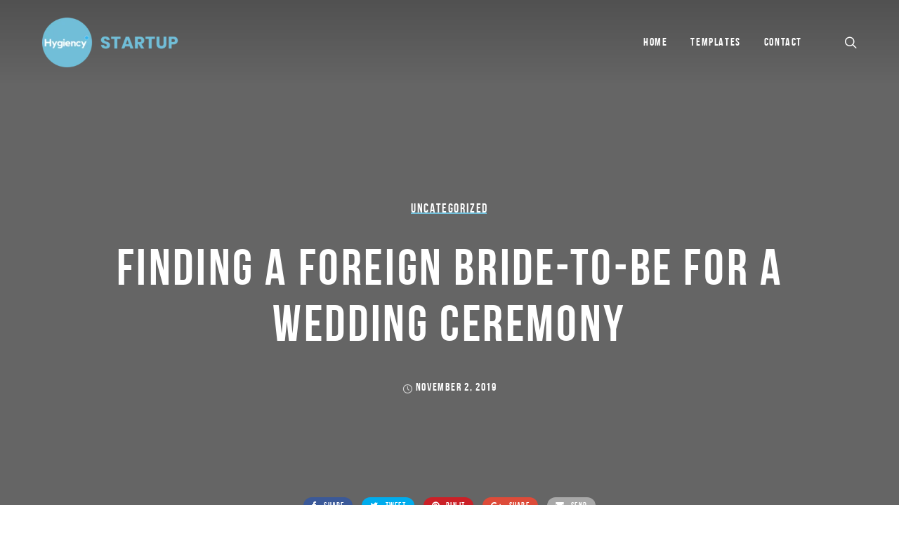

--- FILE ---
content_type: text/html; charset=UTF-8
request_url: https://templates.hygiency.com/finding-a-foreign-bride-to-be-for-a-wedding-ceremony/
body_size: 17793
content:
<!DOCTYPE html>
<html lang="en-US">
<head>
	<meta charset="UTF-8">

			<meta name="viewport" content="width=device-width, height=device-height, initial-scale=1.0">
	
			<script src='//templates.hygiency.com/wp-content/cache/wpfc-minified/239u7vfh/4igi5.js' type="text/javascript"></script>
<!-- <script
			data-pace-options='{"ajax":false,"restartOnPushState":false}'
			src="https://templates.hygiency.com/wp-content/themes/mint/assets/vendor/PACE/pace.min.js"
		></script> -->

	
	<link rel="profile" href="https://gmpg.org/xfn/11">
	<link rel="pingback" href="https://templates.hygiency.com/xmlrpc.php">
	<title>Finding a Foreign Bride-to-be For a Wedding ceremony &#8211; Hygiency Startup Templates</title>
<meta name='robots' content='max-image-preview:large' />
<link rel='dns-prefetch' href='//fonts.googleapis.com' />
<link rel="alternate" type="application/rss+xml" title="Hygiency Startup Templates &raquo; Feed" href="https://templates.hygiency.com/feed/" />
<link rel="alternate" type="application/rss+xml" title="Hygiency Startup Templates &raquo; Comments Feed" href="https://templates.hygiency.com/comments/feed/" />
<link rel="alternate" type="application/rss+xml" title="Hygiency Startup Templates &raquo; Finding a Foreign Bride-to-be For a Wedding ceremony Comments Feed" href="https://templates.hygiency.com/finding-a-foreign-bride-to-be-for-a-wedding-ceremony/feed/" />
<script type="text/javascript">
/* <![CDATA[ */
window._wpemojiSettings = {"baseUrl":"https:\/\/s.w.org\/images\/core\/emoji\/14.0.0\/72x72\/","ext":".png","svgUrl":"https:\/\/s.w.org\/images\/core\/emoji\/14.0.0\/svg\/","svgExt":".svg","source":{"concatemoji":"https:\/\/templates.hygiency.com\/wp-includes\/js\/wp-emoji-release.min.js?ver=6.4.2"}};
/*! This file is auto-generated */
!function(i,n){var o,s,e;function c(e){try{var t={supportTests:e,timestamp:(new Date).valueOf()};sessionStorage.setItem(o,JSON.stringify(t))}catch(e){}}function p(e,t,n){e.clearRect(0,0,e.canvas.width,e.canvas.height),e.fillText(t,0,0);var t=new Uint32Array(e.getImageData(0,0,e.canvas.width,e.canvas.height).data),r=(e.clearRect(0,0,e.canvas.width,e.canvas.height),e.fillText(n,0,0),new Uint32Array(e.getImageData(0,0,e.canvas.width,e.canvas.height).data));return t.every(function(e,t){return e===r[t]})}function u(e,t,n){switch(t){case"flag":return n(e,"\ud83c\udff3\ufe0f\u200d\u26a7\ufe0f","\ud83c\udff3\ufe0f\u200b\u26a7\ufe0f")?!1:!n(e,"\ud83c\uddfa\ud83c\uddf3","\ud83c\uddfa\u200b\ud83c\uddf3")&&!n(e,"\ud83c\udff4\udb40\udc67\udb40\udc62\udb40\udc65\udb40\udc6e\udb40\udc67\udb40\udc7f","\ud83c\udff4\u200b\udb40\udc67\u200b\udb40\udc62\u200b\udb40\udc65\u200b\udb40\udc6e\u200b\udb40\udc67\u200b\udb40\udc7f");case"emoji":return!n(e,"\ud83e\udef1\ud83c\udffb\u200d\ud83e\udef2\ud83c\udfff","\ud83e\udef1\ud83c\udffb\u200b\ud83e\udef2\ud83c\udfff")}return!1}function f(e,t,n){var r="undefined"!=typeof WorkerGlobalScope&&self instanceof WorkerGlobalScope?new OffscreenCanvas(300,150):i.createElement("canvas"),a=r.getContext("2d",{willReadFrequently:!0}),o=(a.textBaseline="top",a.font="600 32px Arial",{});return e.forEach(function(e){o[e]=t(a,e,n)}),o}function t(e){var t=i.createElement("script");t.src=e,t.defer=!0,i.head.appendChild(t)}"undefined"!=typeof Promise&&(o="wpEmojiSettingsSupports",s=["flag","emoji"],n.supports={everything:!0,everythingExceptFlag:!0},e=new Promise(function(e){i.addEventListener("DOMContentLoaded",e,{once:!0})}),new Promise(function(t){var n=function(){try{var e=JSON.parse(sessionStorage.getItem(o));if("object"==typeof e&&"number"==typeof e.timestamp&&(new Date).valueOf()<e.timestamp+604800&&"object"==typeof e.supportTests)return e.supportTests}catch(e){}return null}();if(!n){if("undefined"!=typeof Worker&&"undefined"!=typeof OffscreenCanvas&&"undefined"!=typeof URL&&URL.createObjectURL&&"undefined"!=typeof Blob)try{var e="postMessage("+f.toString()+"("+[JSON.stringify(s),u.toString(),p.toString()].join(",")+"));",r=new Blob([e],{type:"text/javascript"}),a=new Worker(URL.createObjectURL(r),{name:"wpTestEmojiSupports"});return void(a.onmessage=function(e){c(n=e.data),a.terminate(),t(n)})}catch(e){}c(n=f(s,u,p))}t(n)}).then(function(e){for(var t in e)n.supports[t]=e[t],n.supports.everything=n.supports.everything&&n.supports[t],"flag"!==t&&(n.supports.everythingExceptFlag=n.supports.everythingExceptFlag&&n.supports[t]);n.supports.everythingExceptFlag=n.supports.everythingExceptFlag&&!n.supports.flag,n.DOMReady=!1,n.readyCallback=function(){n.DOMReady=!0}}).then(function(){return e}).then(function(){var e;n.supports.everything||(n.readyCallback(),(e=n.source||{}).concatemoji?t(e.concatemoji):e.wpemoji&&e.twemoji&&(t(e.twemoji),t(e.wpemoji)))}))}((window,document),window._wpemojiSettings);
/* ]]> */
</script>
<style id='wp-emoji-styles-inline-css' type='text/css'>

	img.wp-smiley, img.emoji {
		display: inline !important;
		border: none !important;
		box-shadow: none !important;
		height: 1em !important;
		width: 1em !important;
		margin: 0 0.07em !important;
		vertical-align: -0.1em !important;
		background: none !important;
		padding: 0 !important;
	}
</style>
<!-- <link rel='stylesheet' id='wp-block-library-css' href='https://templates.hygiency.com/wp-includes/css/dist/block-library/style.min.css?ver=6.4.2' type='text/css' media='all' /> -->
<link rel="stylesheet" type="text/css" href="//templates.hygiency.com/wp-content/cache/wpfc-minified/kndybnsu/4igi5.css" media="all"/>
<style id='classic-theme-styles-inline-css' type='text/css'>
/*! This file is auto-generated */
.wp-block-button__link{color:#fff;background-color:#32373c;border-radius:9999px;box-shadow:none;text-decoration:none;padding:calc(.667em + 2px) calc(1.333em + 2px);font-size:1.125em}.wp-block-file__button{background:#32373c;color:#fff;text-decoration:none}
</style>
<style id='global-styles-inline-css' type='text/css'>
body{--wp--preset--color--black: #000000;--wp--preset--color--cyan-bluish-gray: #abb8c3;--wp--preset--color--white: #ffffff;--wp--preset--color--pale-pink: #f78da7;--wp--preset--color--vivid-red: #cf2e2e;--wp--preset--color--luminous-vivid-orange: #ff6900;--wp--preset--color--luminous-vivid-amber: #fcb900;--wp--preset--color--light-green-cyan: #7bdcb5;--wp--preset--color--vivid-green-cyan: #00d084;--wp--preset--color--pale-cyan-blue: #8ed1fc;--wp--preset--color--vivid-cyan-blue: #0693e3;--wp--preset--color--vivid-purple: #9b51e0;--wp--preset--gradient--vivid-cyan-blue-to-vivid-purple: linear-gradient(135deg,rgba(6,147,227,1) 0%,rgb(155,81,224) 100%);--wp--preset--gradient--light-green-cyan-to-vivid-green-cyan: linear-gradient(135deg,rgb(122,220,180) 0%,rgb(0,208,130) 100%);--wp--preset--gradient--luminous-vivid-amber-to-luminous-vivid-orange: linear-gradient(135deg,rgba(252,185,0,1) 0%,rgba(255,105,0,1) 100%);--wp--preset--gradient--luminous-vivid-orange-to-vivid-red: linear-gradient(135deg,rgba(255,105,0,1) 0%,rgb(207,46,46) 100%);--wp--preset--gradient--very-light-gray-to-cyan-bluish-gray: linear-gradient(135deg,rgb(238,238,238) 0%,rgb(169,184,195) 100%);--wp--preset--gradient--cool-to-warm-spectrum: linear-gradient(135deg,rgb(74,234,220) 0%,rgb(151,120,209) 20%,rgb(207,42,186) 40%,rgb(238,44,130) 60%,rgb(251,105,98) 80%,rgb(254,248,76) 100%);--wp--preset--gradient--blush-light-purple: linear-gradient(135deg,rgb(255,206,236) 0%,rgb(152,150,240) 100%);--wp--preset--gradient--blush-bordeaux: linear-gradient(135deg,rgb(254,205,165) 0%,rgb(254,45,45) 50%,rgb(107,0,62) 100%);--wp--preset--gradient--luminous-dusk: linear-gradient(135deg,rgb(255,203,112) 0%,rgb(199,81,192) 50%,rgb(65,88,208) 100%);--wp--preset--gradient--pale-ocean: linear-gradient(135deg,rgb(255,245,203) 0%,rgb(182,227,212) 50%,rgb(51,167,181) 100%);--wp--preset--gradient--electric-grass: linear-gradient(135deg,rgb(202,248,128) 0%,rgb(113,206,126) 100%);--wp--preset--gradient--midnight: linear-gradient(135deg,rgb(2,3,129) 0%,rgb(40,116,252) 100%);--wp--preset--font-size--small: 13px;--wp--preset--font-size--medium: 20px;--wp--preset--font-size--large: 36px;--wp--preset--font-size--x-large: 42px;--wp--preset--spacing--20: 0.44rem;--wp--preset--spacing--30: 0.67rem;--wp--preset--spacing--40: 1rem;--wp--preset--spacing--50: 1.5rem;--wp--preset--spacing--60: 2.25rem;--wp--preset--spacing--70: 3.38rem;--wp--preset--spacing--80: 5.06rem;--wp--preset--shadow--natural: 6px 6px 9px rgba(0, 0, 0, 0.2);--wp--preset--shadow--deep: 12px 12px 50px rgba(0, 0, 0, 0.4);--wp--preset--shadow--sharp: 6px 6px 0px rgba(0, 0, 0, 0.2);--wp--preset--shadow--outlined: 6px 6px 0px -3px rgba(255, 255, 255, 1), 6px 6px rgba(0, 0, 0, 1);--wp--preset--shadow--crisp: 6px 6px 0px rgba(0, 0, 0, 1);}:where(.is-layout-flex){gap: 0.5em;}:where(.is-layout-grid){gap: 0.5em;}body .is-layout-flow > .alignleft{float: left;margin-inline-start: 0;margin-inline-end: 2em;}body .is-layout-flow > .alignright{float: right;margin-inline-start: 2em;margin-inline-end: 0;}body .is-layout-flow > .aligncenter{margin-left: auto !important;margin-right: auto !important;}body .is-layout-constrained > .alignleft{float: left;margin-inline-start: 0;margin-inline-end: 2em;}body .is-layout-constrained > .alignright{float: right;margin-inline-start: 2em;margin-inline-end: 0;}body .is-layout-constrained > .aligncenter{margin-left: auto !important;margin-right: auto !important;}body .is-layout-constrained > :where(:not(.alignleft):not(.alignright):not(.alignfull)){max-width: var(--wp--style--global--content-size);margin-left: auto !important;margin-right: auto !important;}body .is-layout-constrained > .alignwide{max-width: var(--wp--style--global--wide-size);}body .is-layout-flex{display: flex;}body .is-layout-flex{flex-wrap: wrap;align-items: center;}body .is-layout-flex > *{margin: 0;}body .is-layout-grid{display: grid;}body .is-layout-grid > *{margin: 0;}:where(.wp-block-columns.is-layout-flex){gap: 2em;}:where(.wp-block-columns.is-layout-grid){gap: 2em;}:where(.wp-block-post-template.is-layout-flex){gap: 1.25em;}:where(.wp-block-post-template.is-layout-grid){gap: 1.25em;}.has-black-color{color: var(--wp--preset--color--black) !important;}.has-cyan-bluish-gray-color{color: var(--wp--preset--color--cyan-bluish-gray) !important;}.has-white-color{color: var(--wp--preset--color--white) !important;}.has-pale-pink-color{color: var(--wp--preset--color--pale-pink) !important;}.has-vivid-red-color{color: var(--wp--preset--color--vivid-red) !important;}.has-luminous-vivid-orange-color{color: var(--wp--preset--color--luminous-vivid-orange) !important;}.has-luminous-vivid-amber-color{color: var(--wp--preset--color--luminous-vivid-amber) !important;}.has-light-green-cyan-color{color: var(--wp--preset--color--light-green-cyan) !important;}.has-vivid-green-cyan-color{color: var(--wp--preset--color--vivid-green-cyan) !important;}.has-pale-cyan-blue-color{color: var(--wp--preset--color--pale-cyan-blue) !important;}.has-vivid-cyan-blue-color{color: var(--wp--preset--color--vivid-cyan-blue) !important;}.has-vivid-purple-color{color: var(--wp--preset--color--vivid-purple) !important;}.has-black-background-color{background-color: var(--wp--preset--color--black) !important;}.has-cyan-bluish-gray-background-color{background-color: var(--wp--preset--color--cyan-bluish-gray) !important;}.has-white-background-color{background-color: var(--wp--preset--color--white) !important;}.has-pale-pink-background-color{background-color: var(--wp--preset--color--pale-pink) !important;}.has-vivid-red-background-color{background-color: var(--wp--preset--color--vivid-red) !important;}.has-luminous-vivid-orange-background-color{background-color: var(--wp--preset--color--luminous-vivid-orange) !important;}.has-luminous-vivid-amber-background-color{background-color: var(--wp--preset--color--luminous-vivid-amber) !important;}.has-light-green-cyan-background-color{background-color: var(--wp--preset--color--light-green-cyan) !important;}.has-vivid-green-cyan-background-color{background-color: var(--wp--preset--color--vivid-green-cyan) !important;}.has-pale-cyan-blue-background-color{background-color: var(--wp--preset--color--pale-cyan-blue) !important;}.has-vivid-cyan-blue-background-color{background-color: var(--wp--preset--color--vivid-cyan-blue) !important;}.has-vivid-purple-background-color{background-color: var(--wp--preset--color--vivid-purple) !important;}.has-black-border-color{border-color: var(--wp--preset--color--black) !important;}.has-cyan-bluish-gray-border-color{border-color: var(--wp--preset--color--cyan-bluish-gray) !important;}.has-white-border-color{border-color: var(--wp--preset--color--white) !important;}.has-pale-pink-border-color{border-color: var(--wp--preset--color--pale-pink) !important;}.has-vivid-red-border-color{border-color: var(--wp--preset--color--vivid-red) !important;}.has-luminous-vivid-orange-border-color{border-color: var(--wp--preset--color--luminous-vivid-orange) !important;}.has-luminous-vivid-amber-border-color{border-color: var(--wp--preset--color--luminous-vivid-amber) !important;}.has-light-green-cyan-border-color{border-color: var(--wp--preset--color--light-green-cyan) !important;}.has-vivid-green-cyan-border-color{border-color: var(--wp--preset--color--vivid-green-cyan) !important;}.has-pale-cyan-blue-border-color{border-color: var(--wp--preset--color--pale-cyan-blue) !important;}.has-vivid-cyan-blue-border-color{border-color: var(--wp--preset--color--vivid-cyan-blue) !important;}.has-vivid-purple-border-color{border-color: var(--wp--preset--color--vivid-purple) !important;}.has-vivid-cyan-blue-to-vivid-purple-gradient-background{background: var(--wp--preset--gradient--vivid-cyan-blue-to-vivid-purple) !important;}.has-light-green-cyan-to-vivid-green-cyan-gradient-background{background: var(--wp--preset--gradient--light-green-cyan-to-vivid-green-cyan) !important;}.has-luminous-vivid-amber-to-luminous-vivid-orange-gradient-background{background: var(--wp--preset--gradient--luminous-vivid-amber-to-luminous-vivid-orange) !important;}.has-luminous-vivid-orange-to-vivid-red-gradient-background{background: var(--wp--preset--gradient--luminous-vivid-orange-to-vivid-red) !important;}.has-very-light-gray-to-cyan-bluish-gray-gradient-background{background: var(--wp--preset--gradient--very-light-gray-to-cyan-bluish-gray) !important;}.has-cool-to-warm-spectrum-gradient-background{background: var(--wp--preset--gradient--cool-to-warm-spectrum) !important;}.has-blush-light-purple-gradient-background{background: var(--wp--preset--gradient--blush-light-purple) !important;}.has-blush-bordeaux-gradient-background{background: var(--wp--preset--gradient--blush-bordeaux) !important;}.has-luminous-dusk-gradient-background{background: var(--wp--preset--gradient--luminous-dusk) !important;}.has-pale-ocean-gradient-background{background: var(--wp--preset--gradient--pale-ocean) !important;}.has-electric-grass-gradient-background{background: var(--wp--preset--gradient--electric-grass) !important;}.has-midnight-gradient-background{background: var(--wp--preset--gradient--midnight) !important;}.has-small-font-size{font-size: var(--wp--preset--font-size--small) !important;}.has-medium-font-size{font-size: var(--wp--preset--font-size--medium) !important;}.has-large-font-size{font-size: var(--wp--preset--font-size--large) !important;}.has-x-large-font-size{font-size: var(--wp--preset--font-size--x-large) !important;}
.wp-block-navigation a:where(:not(.wp-element-button)){color: inherit;}
:where(.wp-block-post-template.is-layout-flex){gap: 1.25em;}:where(.wp-block-post-template.is-layout-grid){gap: 1.25em;}
:where(.wp-block-columns.is-layout-flex){gap: 2em;}:where(.wp-block-columns.is-layout-grid){gap: 2em;}
.wp-block-pullquote{font-size: 1.5em;line-height: 1.6;}
</style>
<!-- <link rel='stylesheet' id='redux-extendify-styles-css' href='https://templates.hygiency.com/wp-content/plugins/redux-framework/redux-core/assets/css/extendify-utilities.css?ver=4.4.11' type='text/css' media='all' /> -->
<!-- <link rel='stylesheet' id='contact-form-7-css' href='https://templates.hygiency.com/wp-content/plugins/contact-form-7/includes/css/styles.css?ver=5.8.5' type='text/css' media='all' /> -->
<!-- <link rel='stylesheet' id='rs-plugin-settings-css' href='https://templates.hygiency.com/wp-content/plugins/revslider/public/assets/css/settings.css?ver=5.4.8' type='text/css' media='all' /> -->
<link rel="stylesheet" type="text/css" href="//templates.hygiency.com/wp-content/cache/wpfc-minified/lm34c8vx/4igi5.css" media="all"/>
<style id='rs-plugin-settings-inline-css' type='text/css'>
#rs-demo-id {}
</style>
<style id='woocommerce-inline-inline-css' type='text/css'>
.woocommerce form .form-row .required { visibility: visible; }
</style>
<!--[if lt IE 9]>
<link rel='stylesheet' id='vc_lte_ie9-css' href='https://templates.hygiency.com/wp-content/plugins/js_composer/assets/css/vc_lte_ie9.min.css?ver=6.0.5' type='text/css' media='screen' />
<![endif]-->
<!-- <link rel='stylesheet' id='bsf-Defaults-css' href='https://templates.hygiency.com/wp-content/uploads/smile_fonts/Defaults/Defaults.css?ver=6.4.2' type='text/css' media='all' /> -->
<link rel="stylesheet" type="text/css" href="//templates.hygiency.com/wp-content/cache/wpfc-minified/1yswcho0/4igi5.css" media="all"/>
<link rel='stylesheet' id='mint_google_fonts-css' href='//fonts.googleapis.com/css?family=Roboto%3A400%2C400i%2C700%2C700i&#038;ver=6.4.2' type='text/css' media='all' />
<!-- <link rel='stylesheet' id='mint_fonts-css' href='https://templates.hygiency.com/wp-content/themes/mint/assets/fonts/bebasneue.css?ver=6.4.2' type='text/css' media='all' /> -->
<!-- <link rel='stylesheet' id='mint_style-css' href='https://templates.hygiency.com/wp-content/themes/mint/style.css?ver=6.4.2' type='text/css' media='all' /> -->
<link rel="stylesheet" type="text/css" href="//templates.hygiency.com/wp-content/cache/wpfc-minified/70d2ast0/4igi5.css" media="all"/>
<style id='mint_style-inline-css' type='text/css'>
html {
	}

body {
	}

	a,
	blockquote cite,
	.add-menu .menu-item .current-menu-ancestor>a,
	.add-menu .menu-item .current-menu-item>a,
	.add-menu .menu-item .menu-item:hover>a,
	.bottom-footer-menu .current-menu-ancestor>a,
	.bottom-footer-menu .current-menu-item>a,
	.bottom-footer-menu a:hover,
	.main-menu .menu-item .current-menu-ancestor>a,
	.main-menu .menu-item .current-menu-item>a,
	.main-menu .menu-item .menu-item:hover>a,
	.top-header-menu .current-menu-ancestor>a,
	.top-header-menu .current-menu-item>a,
	.top-header-menu a:hover,
	label[for]._focus,
	label[for]:hover,
	.button._o:hover,
	button._o:hover,
	input[type=button]._o:hover,
	input[type=reset]._o:hover,
	input[type=submit]._o:hover,
	.product_list_widget a:hover,
	.theme-widget.widget_archive._sidebar a:hover,
	.theme-widget.widget_categories._sidebar a:hover,
	.theme-widget.widget_layered_nav._sidebar a:hover,
	.theme-widget.widget_meta._sidebar a:hover,
	.theme-widget.widget_nav_menu._sidebar a:hover,
	.theme-widget.widget_pages._sidebar a:hover,
	.theme-widget.widget_product_categories .current-cat a,
	.theme-widget.widget_product_categories._sidebar a:hover,
	.theme-widget.widget_recent_comments._sidebar a:hover,
	.theme-widget.widget_recent_entries._sidebar a:hover,
	.theme-widget.widget_text._sidebar a:hover,
	.theme-widget.widget_price_filter button,
	.product_list_widget .amount,
	.widget_shopping_cart_content .total .amount,
	.comment-respond .stars a.active,
	.theme-comments__nav a:hover,
	.tooltip:hover .tooltip__title,
	.no-results-page__label,
	.post-standard__link:hover,
	.post-boxed__title-link:hover,
	.post-pagination a:hover,
	a:hover .post-nav__title,
	.posts-nav__list-item a:hover,
	.projects-categories__link._active,
	.wc-form .stars a.active,
	.project-card:not(._has-animation):hover .project-card__title,
	.products-list-pagination a:hover,
	.products-table__item-column._product a:hover,
	.product-card__price,
	.product-card__quick-view,
	.product-tile__price,
	.product-tile__quick-view,
	.product-page__price,
	.product-page__add-to-cart .woocommerce-variation-price .price,
	.checkout-billing .stars a.active,
	.checkout-shipping .stars a.active,
	.product-page-meta__item-desc a:hover,
	.checkout-payment ul label a,
	.flex-direction-nav .flex-next,
	.flex-direction-nav .flex-prev,
	.lwa__links a:hover,
	.vc_tta-accordion.vc_tta-style-outline.vc_tta-shape-square.vc_tta-color-black .vc_tta-panel .vc_tta-panel-title>a:hover,
	.aio-icon-component .aio-icon,
	.stats-block .stats-number,
	.ult_design_1 .ult_price_body_block .ult_price_body .ult_price_figure,
	.grid-item__title a:hover,
	.arrow-down,
	.arrow-left,
	.arrow-right,
	.arrow-up,
	.hamburger:not(._light)._close:after,
	.hamburger:not(._light)._close:before
	{
		color: #71bed9;
	}

	.stats-block .counter_prefix,
	.stats-block .counter_suffix
	{
		color: #71bed9 !important;
	}

	::-moz-selection {
		background-color: #71bed9;
	}

	::selection {
		background-color: #71bed9;
	}

	.button,
	button,
	input[type=button],
	input[type=reset],
	input[type=submit],
	.add-menu a:after,
	.main-menu a:after,
	.inline-module__label,
	.popup._accent,
	.theme-widget.widget_layered_nav .chosen a:hover:before,
	.popup__half._right,
	.theme-widget.widget_product_tag_cloud a:hover,
	.theme-widget.widget_tag_cloud a:hover,
	.theme-widget.widget_layered_nav_filters a:hover,
	.tooltip__content,
	.search-results-card__label,
	.go-to-top:hover,
	.post-standard._quote,
	.post-boxed__categories a,
	.post-grid__categories a,
	.post-masonry__categories a,
	.post-metro__categories a,
	.post-standard__categories a,
	.post-grid._quote,
	.post-grid__img-wrapper:after,
	.post-masonry._quote,
	.post-masonry__img-wrapper:after,
	.post-boxed._quote,
	.post-boxed__img-wrapper:after,
	.post-single__tags a:hover,
	.project-card._animation_5 .project-card__img-wrapper:after,
	.project-card._animation_5 .project-card__img-wrapper:before,
	.project-card._animation_5:after,
	.project-card._animation_5:before,
	.project-card._animation_6 .project-card__content,
	.preload:not(.pace-done),
	.ui-slider .ui-slider-range,
	.vc_toggle_round .vc_toggle_icon,
	.vc_toggle_round.vc_toggle_color_inverted .vc_toggle_icon::after,
	.vc_toggle_round.vc_toggle_color_inverted .vc_toggle_icon::before,
	.vc_toggle_simple .vc_toggle_icon::after,
	.vc_toggle_simple .vc_toggle_icon::before,
	.ult-ib-effect-style1:after,
	.flip-box-wrap .flip_link a,
	.launch-demo a:after,
	a.vc_single_image-wrapper.prettyphoto:after,
	.aio-icon-component .aio-icon.circle,
	.aio-icon-component .aio-icon.square,
	.ubtn-bottom-bg .ubtn-hover,
	.ubtn-center-dg-bg .ubtn-hover,
	.ubtn-center-hz-bg .ubtn-hover,
	.ubtn-center-vt-bg .ubtn-hover,
	.ubtn-left-bg .ubtn-hover,
	.ubtn-right-bg .ubtn-hover,
	.ubtn-top-bg .ubtn-hover,
	.timeline-feature-item .timeline-dot,
	.timeline-wrapper .timeline-dot,
	.timeline-line o,
	.timeline-line z,
	.timeline-separator-text .sep-text,
	.dropcaps_7:first-letter,
	.dropcaps_7b:first-letter,
	.dropcaps_9:first-letter,
	.dropcaps_9b:first-letter,
	.ult_design_1.ult-cs-black .ult_pricing_table .ult_price_link .ult_price_action_button,
	.ult_design_1.ult-cs-blue .ult_pricing_table .ult_price_link .ult_price_action_button,
	.ult_design_1.ult-cs-gray .ult_pricing_table .ult_price_link .ult_price_action_button,
	.ult_design_1.ult-cs-green .ult_pricing_table .ult_price_link .ult_price_action_button,
	.ult_design_1.ult-cs-red .ult_pricing_table .ult_price_link .ult_price_action_button,
	.ult_design_1.ult-cs-yellow .ult_pricing_table .ult_price_link .ult_price_action_button,
	.ult_featured.ult_design_1 .ult_pricing_table:before,
	.ult_design_4 .ult_pricing_table .ult_price_link .ult_price_action_button,
	.ult-cs-black.ult_design_4 .ult_pricing_table .ult_price_link .ult_price_action_button,
	.grid-item__categories a,
	.team-member__social-link:hover,
	.theme-selection-accent
	{
		background-color: #71bed9;
	}

	.uavc-icons .aio-icon:hover,
	.vc_row .uavc-icons .aio-icon:hover
	{
		background: #71bed9 !important;
	}

	.popup-menu a,
	.title-wrapper__subtitle a,
	.title-wrapper__subtitle span,
	.project-card._animation_3 .project-card__category,
	.project-card._animation_5 .project-card__category,
	.project-card._animation_9 .project-card__category,
	.team-member._card .team-member__subtitle-inner,
	.theme-underline,
	.theme-underline-bold
	{
		background-image: -webkit-linear-gradient(top, #71bed9 0, #71bed9 100%);
		background-image: linear-gradient(to bottom, #71bed9 0, #71bed9 100%);
	}

	.tooltip__content:after,
	.dropcaps_8:first-letter,
	.dropcaps_8b:first-letter,
	.team-member__content
	{
		border-top-color: #71bed9;
	}

	.ult-cs-black.ult_design_4 .ult_pricing_table
	{
		border-top-color: #71bed9 !important;
	}

	.products-category__link:hover:after,
	.dropcaps_8:first-letter,
	.dropcaps_8b:first-letter,
	.vc_grid-filter.vc_grid-filter-default>.vc_grid-filter-item.vc_active
	{
		border-bottom-color: #71bed9;
	}

	blockquote,
	input[type=date]:focus,
	input[type=datetime-local]:focus,
	input[type=datetime]:focus,
	input[type=email]:focus,
	input[type=month]:focus,
	input[type=number]:focus,
	input[type=password]:focus,
	input[type=search]:focus,
	input[type=tel]:focus,
	input[type=text]:focus,
	input[type=time]:focus,
	input[type=url]:focus,
	input[type=week]:focus,
	select:focus,
	textarea:focus,
	.vc_tta-accordion.vc_tta-style-outline.vc_tta-shape-square.vc_tta-color-black .vc_active .vc_tta-panel-heading .vc_tta-controls-icon::after,
	.vc_tta-accordion.vc_tta-style-outline.vc_tta-shape-square.vc_tta-color-black .vc_active .vc_tta-panel-heading .vc_tta-controls-icon::before,
	.vc_tta-accordion.vc_tta-style-outline.vc_tta-shape-square.vc_tta-color-black .vc_tta-panel-heading:focus .vc_tta-controls-icon::after,
	.vc_tta-accordion.vc_tta-style-outline.vc_tta-shape-square.vc_tta-color-black .vc_tta-panel-heading:focus .vc_tta-controls-icon::before,
	.vc_tta-accordion.vc_tta-style-outline.vc_tta-shape-square.vc_tta-color-black .vc_tta-panel-heading:hover .vc_tta-controls-icon::after,
	.vc_tta-accordion.vc_tta-style-outline.vc_tta-shape-square.vc_tta-color-black .vc_tta-panel-heading:hover .vc_tta-controls-icon::before,
	.ui-slider .ui-slider-handle,
	.vc_toggle_round.vc_toggle_color_inverted .vc_toggle_icon,
	.vc_tta-accordion.vc_tta-style-outline.vc_tta-shape-square.vc_tta-color-black .vc_tta-controls-icon::after,
	.vc_tta-accordion.vc_tta-style-outline.vc_tta-shape-square.vc_tta-color-black .vc_tta-controls-icon::before,
	.vc_tta-tabs.vc_tta-style-outline.vc_tta-o-no-fill.vc_tta-color-black .vc_tta-tab.vc_active>a,
	.dropcaps_4:first-letter,
	.dropcaps_4b:first-letter
	{
		border-color: #71bed9;
	}

	@media (min-width:768px) {
		.main-header._template8 {
			background-image: -webkit-linear-gradient(left,#fff 50%,#71bed9 50%,#71bed9 100%);
			background-image: linear-gradient(to right,#fff 50%,#71bed9 50%,#71bed9 100%)
		}

		.product-page-tabs__nav-link:after {
			background-color: #71bed9;
		}
	}

	a:hover,
	.checkout-payment ul label a:hover,
	.theme-widget.widget_price_filter button:hover
	{
		color: #509db8;
	}

	.button:hover,
	button:hover,
	input[type=button]:hover,
	input[type=reset]:hover,
	input[type=submit]:hover,
	.search-results-card__label:hover,
	.post-standard__categories a:hover,
	.post-grid__categories a:hover,
	.post-masonry__categories a:hover,
	.post-metro__categories a:hover,
	.post-boxed__categories a:hover,
	.vc_toggle_round .vc_toggle_title:hover .vc_toggle_icon,
	.vc_toggle_round.vc_toggle_color_inverted .vc_toggle_title:hover .vc_toggle_icon::after,
	.vc_toggle_round.vc_toggle_color_inverted .vc_toggle_title:hover .vc_toggle_icon::before,
	.vc_toggle_simple .vc_toggle_title:hover .vc_toggle_icon::after,
	.vc_toggle_simple .vc_toggle_title:hover .vc_toggle_icon::before,
	.flip-box-wrap .flip_link a:hover,
	.ult_design_1.ult-cs-black .ult_pricing_table .ult_price_link .ult_price_action_button:hover,
	.ult_design_1.ult-cs-blue .ult_pricing_table .ult_price_link .ult_price_action_button:hover,
	.ult_design_1.ult-cs-gray .ult_pricing_table .ult_price_link .ult_price_action_button:hover,
	.ult_design_1.ult-cs-green .ult_pricing_table .ult_price_link .ult_price_action_button:hover,
	.ult_design_1.ult-cs-red .ult_pricing_table .ult_price_link .ult_price_action_button:hover,
	.ult_design_1.ult-cs-yellow .ult_pricing_table .ult_price_link .ult_price_action_button:hover,
	.ult-cs-black.ult_design_4 .ult_pricing_table .ult_price_link .ult_price_action_button:hover,
	.grid-item__categories a:hover
	{
		background-color: #509db8;
	}

	.vc_toggle_round.vc_toggle_color_inverted .vc_toggle_title:hover .vc_toggle_icon
	{
		border-color: #509db8;
	}


	@media (min-width: 1260px) {
		.top-header > .container,
		.main-header > .container {
			width:100%;
			padding-right:60px;
			padding-left:60px;
		}
	}

	
	.main-content-before > .container,
	.main-content-wrapper > .container,
	.main-content-after > .container {
		max-width:970px;
	}

	
	@media (min-width: 1260px) {
		.main-footer > .container,
		.bottom-footer > .container {
			width:100%;
			max-width:1740px;
			padding-right:60px;
			padding-left:60px;
		}
	}

	
	.main-header:not(._fixed) {
		border-top-width:0;border-right-width:0;border-bottom-width:0;border-left-width:0;border-style:solid;border-color:inherit;	}

	.main-header:not(._fixed) .main-header__add-menu {
			}

	.main-header:not(._fixed) .main-header__logo-wrapper {
			}

	.main-header:not(._fixed) .main-header__main-menu {
			}

	.main-header:not(._fixed) .main-header__modules,
	.main-header:not(._fixed) .main-header__mobile-menu,
	.main-header._template8 .main-header__modules {
			}

	.popup._mobile-menu,
	.popup._popup-menu .popup__half._left {
			}


	.title-wrapper {
		border-top-width:0;border-right-width:0;border-bottom-width:0;border-left-width:0;border-style:solid;border-color:inherit;padding-top:160px;padding-bottom:240px;	}

	.title-wrapper__bg {
			}

	.title-wrapper__subtitle {
			}

	.title-wrapper__title {
			}

	.title-wrapper__desc {
			}

	.title-wrapper .breadcrumb {
			}

.main-content-wrapper {
	border-top-width:0;border-right-width:0;border-bottom-width:0;border-left-width:0;border-style:solid;border-color:inherit;}

	.bottom-footer {
		border-top-width:0;border-right-width:0;border-bottom-width:0;border-left-width:0;border-style:solid;border-color:inherit;	}

	.bottom-footer .inline-module__text,
	.bottom-footer .inline-module__menu,
	.bottom-footer .inline-module__link {
			}


ul.wc_payment_methods.payment_methods.methods.payment-methods {
    display: block!important;
}
.place-order .checkout_order {
    display: block!important;
}
.woocommerce-input-wrapper span.select2.select2-container {
    display: none;
}
</style>
<script type="text/template" id="tmpl-variation-template">
	<div class="woocommerce-variation-description">{{{ data.variation.variation_description }}}</div>
	<div class="woocommerce-variation-price">{{{ data.variation.price_html }}}</div>
	<div class="woocommerce-variation-availability">{{{ data.variation.availability_html }}}</div>
</script>
<script type="text/template" id="tmpl-unavailable-variation-template">
	<p>Sorry, this product is unavailable. Please choose a different combination.</p>
</script>
<script type="text/javascript" id="jquery-core-js-extra">
/* <![CDATA[ */
var xlwcty = {"ajax_url":"https:\/\/templates.hygiency.com\/wp-admin\/admin-ajax.php","version":"2.17.0","wc_version":"8.4.0"};
/* ]]> */
</script>
<script src='//templates.hygiency.com/wp-content/cache/wpfc-minified/k1pzfy44/4igi5.js' type="text/javascript"></script>
<!-- <script type="text/javascript" src="https://templates.hygiency.com/wp-includes/js/jquery/jquery.min.js?ver=3.7.1" id="jquery-core-js"></script> -->
<!-- <script type="text/javascript" src="https://templates.hygiency.com/wp-includes/js/jquery/jquery-migrate.min.js?ver=3.4.1" id="jquery-migrate-js"></script> -->
<!-- <script type="text/javascript" src="https://templates.hygiency.com/wp-content/plugins/revslider/public/assets/js/jquery.themepunch.tools.min.js?ver=5.4.8" id="tp-tools-js"></script> -->
<!-- <script type="text/javascript" src="https://templates.hygiency.com/wp-content/plugins/revslider/public/assets/js/jquery.themepunch.revolution.min.js?ver=5.4.8" id="revmin-js"></script> -->
<!-- <script type="text/javascript" src="https://templates.hygiency.com/wp-content/plugins/woocommerce/assets/js/jquery-blockui/jquery.blockUI.min.js?ver=2.7.0-wc.8.4.0" id="jquery-blockui-js" data-wp-strategy="defer"></script> -->
<!-- <script type="text/javascript" src="https://templates.hygiency.com/wp-content/plugins/woocommerce/assets/js/js-cookie/js.cookie.min.js?ver=2.1.4-wc.8.4.0" id="js-cookie-js" defer="defer" data-wp-strategy="defer"></script> -->
<script type="text/javascript" id="woocommerce-js-extra">
/* <![CDATA[ */
var woocommerce_params = {"ajax_url":"\/wp-admin\/admin-ajax.php","wc_ajax_url":"\/?wc-ajax=%%endpoint%%"};
/* ]]> */
</script>
<script src='//templates.hygiency.com/wp-content/cache/wpfc-minified/dhzcg08v/4igi5.js' type="text/javascript"></script>
<!-- <script type="text/javascript" src="https://templates.hygiency.com/wp-content/plugins/woocommerce/assets/js/frontend/woocommerce.min.js?ver=8.4.0" id="woocommerce-js" defer="defer" data-wp-strategy="defer"></script> -->
<script type="text/javascript" id="login-with-ajax-js-extra">
/* <![CDATA[ */
var LWA = {"ajaxurl":"https:\/\/templates.hygiency.com\/wp-admin\/admin-ajax.php","off":""};
/* ]]> */
</script>
<script src='//templates.hygiency.com/wp-content/cache/wpfc-minified/mav0wizg/4igi5.js' type="text/javascript"></script>
<!-- <script type="text/javascript" src="https://templates.hygiency.com/wp-content/plugins/login-with-ajax/templates/login-with-ajax.legacy.min.js?ver=4.1" id="login-with-ajax-js"></script> -->
<link rel="https://api.w.org/" href="https://templates.hygiency.com/wp-json/" /><link rel="alternate" type="application/json" href="https://templates.hygiency.com/wp-json/wp/v2/posts/8163" /><link rel="canonical" href="https://templates.hygiency.com/finding-a-foreign-bride-to-be-for-a-wedding-ceremony/" />
<link rel='shortlink' href='https://templates.hygiency.com/?p=8163' />
<link rel="alternate" type="application/json+oembed" href="https://templates.hygiency.com/wp-json/oembed/1.0/embed?url=https%3A%2F%2Ftemplates.hygiency.com%2Ffinding-a-foreign-bride-to-be-for-a-wedding-ceremony%2F" />
<link rel="alternate" type="text/xml+oembed" href="https://templates.hygiency.com/wp-json/oembed/1.0/embed?url=https%3A%2F%2Ftemplates.hygiency.com%2Ffinding-a-foreign-bride-to-be-for-a-wedding-ceremony%2F&#038;format=xml" />
<meta name="generator" content="Redux 4.4.11" /><style type="text/css" media="screen"></style>	<noscript><style>.woocommerce-product-gallery{ opacity: 1 !important; }</style></noscript>
	<style type="text/css">.recentcomments a{display:inline !important;padding:0 !important;margin:0 !important;}</style><meta name="generator" content="Powered by Slider Revolution 5.4.8 - responsive, Mobile-Friendly Slider Plugin for WordPress with comfortable drag and drop interface." />
<link rel="icon" href="https://templates.hygiency.com/wp-content/uploads/2019/11/favicon.png" sizes="32x32" />
<link rel="icon" href="https://templates.hygiency.com/wp-content/uploads/2019/11/favicon.png" sizes="192x192" />
<link rel="apple-touch-icon" href="https://templates.hygiency.com/wp-content/uploads/2019/11/favicon.png" />
<meta name="msapplication-TileImage" content="https://templates.hygiency.com/wp-content/uploads/2019/11/favicon.png" />
<script type="text/javascript">function setREVStartSize(e){									
						try{ e.c=jQuery(e.c);var i=jQuery(window).width(),t=9999,r=0,n=0,l=0,f=0,s=0,h=0;
							if(e.responsiveLevels&&(jQuery.each(e.responsiveLevels,function(e,f){f>i&&(t=r=f,l=e),i>f&&f>r&&(r=f,n=e)}),t>r&&(l=n)),f=e.gridheight[l]||e.gridheight[0]||e.gridheight,s=e.gridwidth[l]||e.gridwidth[0]||e.gridwidth,h=i/s,h=h>1?1:h,f=Math.round(h*f),"fullscreen"==e.sliderLayout){var u=(e.c.width(),jQuery(window).height());if(void 0!=e.fullScreenOffsetContainer){var c=e.fullScreenOffsetContainer.split(",");if (c) jQuery.each(c,function(e,i){u=jQuery(i).length>0?u-jQuery(i).outerHeight(!0):u}),e.fullScreenOffset.split("%").length>1&&void 0!=e.fullScreenOffset&&e.fullScreenOffset.length>0?u-=jQuery(window).height()*parseInt(e.fullScreenOffset,0)/100:void 0!=e.fullScreenOffset&&e.fullScreenOffset.length>0&&(u-=parseInt(e.fullScreenOffset,0))}f=u}else void 0!=e.minHeight&&f<e.minHeight&&(f=e.minHeight);e.c.closest(".rev_slider_wrapper").css({height:f})					
						}catch(d){console.log("Failure at Presize of Slider:"+d)}						
					};</script>
<noscript><style> .wpb_animate_when_almost_visible { opacity: 1; }</style></noscript></head>

<body data-rsssl=1 class="post-template-default single single-post postid-8163 single-format-standard theme-mint woocommerce-no-js wpb-js-composer js-comp-ver-6.0.5 vc_responsive preload">

	<section class="main-wrapper">
		<div class="main-wrapper__border _top"></div>
		<div class="main-wrapper__border _right"></div>
		<div class="main-wrapper__border _bottom"></div>
		<div class="main-wrapper__border _left"></div>

		<header>

			<div class="
				header-wrapper
				js-header-wrapper
				_negative			">
				
<div class="
	main-header
	js-main-header
	 _text_light _template1 _negative _gradient js-fixed-header"><div class="container"><div class="main-header__inner">

	<div class="main-header__logo-wrapper">
	
		<div
			class="main-header__logo _dark"
			style="max-width:325px"
		>
			<a class="main-header__logo-link" href="https://templates.hygiency.com/">
				<img
					class="main-header__logo-img _not-retina"
					alt="Hygiency Startup Templates"
					src="https://templates.hygiency.com/wp-content/uploads/2019/11/g8mmodEHRAMhm6JGEzDiwZsf-e1573366415106.png"
				>
				<img
						class="main-header__logo-img _retina"
						alt="Hygiency Startup Templates"
						src="https://templates.hygiency.com/wp-content/uploads/2019/11/g8mmodEHRAMhm6JGEzDiwZsf-1.png"
					>			</a>
		</div>

		
			<div
				class="main-header__logo _light"
				style="max-width:325px"
			>
				<a class="main-header__logo-link" href="https://templates.hygiency.com/">
					<img
						class="main-header__logo-img _not-retina"
						alt="Hygiency Startup Templates"
						src="https://templates.hygiency.com/wp-content/uploads/2019/11/g8mmodEHRAMhm6JGEzDiwZsf-e1573366415106.png"
					>
					<img
							class="main-header__logo-img _retina"
							alt="Hygiency Startup Templates"
							src="https://templates.hygiency.com/wp-content/uploads/2019/11/g8mmodEHRAMhm6JGEzDiwZsf-1.png"
						>				</a>
			</div>

		</div>

<div class="
	main-header__main-menu
	hidden-xs hidden-sm hidden-md">
	<nav class="menu-main-menu-container"><ul id="menu-main-menu" class="js-scroll-nav main-menu"><li id="menu-item-7036" class="menu-item menu-item-type-custom menu-item-object-custom menu-item-home menu-item-7036"><a href="https://templates.hygiency.com">Home</a></li>
<li id="menu-item-7037" class="menu-item menu-item-type-custom menu-item-object-custom menu-item-has-children menu-item-7037"><a href="#">Templates</a>
<ul class="sub-menu">
	<li id="menu-item-7044" class="menu-item menu-item-type-post_type menu-item-object-page menu-item-7044"><a href="https://templates.hygiency.com/template-1/">Template 1</a></li>
	<li id="menu-item-7048" class="menu-item menu-item-type-post_type menu-item-object-page menu-item-7048"><a href="https://templates.hygiency.com/template-2/">Template 2</a></li>
	<li id="menu-item-7049" class="menu-item menu-item-type-post_type menu-item-object-page menu-item-7049"><a href="https://templates.hygiency.com/template-3/">Template 3</a></li>
	<li id="menu-item-7050" class="menu-item menu-item-type-post_type menu-item-object-page menu-item-7050"><a href="https://templates.hygiency.com/template-4/">Template 4</a></li>
	<li id="menu-item-7051" class="menu-item menu-item-type-post_type menu-item-object-page menu-item-7051"><a href="https://templates.hygiency.com/template-5/">Template 5</a></li>
	<li id="menu-item-7040" class="menu-item menu-item-type-post_type menu-item-object-page menu-item-7040"><a href="https://templates.hygiency.com/template-6/">Template 6</a></li>
	<li id="menu-item-7041" class="menu-item menu-item-type-post_type menu-item-object-page menu-item-7041"><a href="https://templates.hygiency.com/template-7/">Template 7</a></li>
	<li id="menu-item-7042" class="menu-item menu-item-type-post_type menu-item-object-page menu-item-7042"><a href="https://templates.hygiency.com/template-8/">Template 8</a></li>
	<li id="menu-item-7043" class="menu-item menu-item-type-post_type menu-item-object-page menu-item-7043"><a href="https://templates.hygiency.com/template-9/">Template 9</a></li>
	<li id="menu-item-7045" class="menu-item menu-item-type-post_type menu-item-object-page menu-item-7045"><a href="https://templates.hygiency.com/template-10/">Template 10</a></li>
	<li id="menu-item-7046" class="menu-item menu-item-type-post_type menu-item-object-page menu-item-7046"><a href="https://templates.hygiency.com/template-11/">Template 11</a></li>
	<li id="menu-item-7047" class="menu-item menu-item-type-post_type menu-item-object-page menu-item-7047"><a href="https://templates.hygiency.com/template-12/">Template 12</a></li>
</ul>
</li>
<li id="menu-item-7038" class="menu-item menu-item-type-custom menu-item-object-custom menu-item-7038"><a href="mailto:hello@hygiency.com">Contact</a></li>
</ul></nav></div>

<div class="main-header__modules">
	<div class="inline-modules _nowrap">
														
			<div class="inline-module">
				<a href="#" class="js-toggle-next inline-module__link">
					<span class="icon-search xbig"></span>
				</a>
				<div class="popup _fullscreen _accent js-popup">
					<a href="#" class="popup__close _fullscreen js-hide-popups">
						<span class="hamburger _close _light pull-right"></span>
					</a>
					<span class="vertical-helper"></span><div class="popup__middle">
						<form
	class="search-form"
	role="search"
	method="get"
	action="https://templates.hygiency.com/"
>
	<input
		class="search-form__input js-focus-me"
		type="search"
		value=""
		name="s"
		placeholder="Search"
		size="40"
	>
	<button
		class="search-form__submit"
		type="submit"
		value="Search"
	>
		<span class="search-form__submit-icon"><span class="icon-search"></span></span>
		<span class="search-form__submit-text">Search</span>
	</button>
	</form>
					</div>
				</div>
			</div>

						
					
		<span class="
			inline-module
			_separator
			hidden-xs
			hidden-lg		"></span>

		<div class="
			inline-module
			hidden-lg		">
			<a href="#" class="js-toggle-next inline-module__link">
				<span class="icon-menu xbig"></span>
			</a>
			<div class="popup _mobile-menu _fullscreen js-popup">
				<a href="#" class="popup__close js-hide-popups">
					<span class="hamburger _close"></span>
				</a>
				<span class="vertical-helper"></span><div class="popup__middle">
					<nav class="menu-main-menu-container"><ul id="menu-main-menu-1" class="popup-menu js-popup-menu js-scroll-nav _dark _left"><li class="menu-item menu-item-type-custom menu-item-object-custom menu-item-home menu-item-7036"><a href="https://templates.hygiency.com">Home</a></li>
<li class="menu-item menu-item-type-custom menu-item-object-custom menu-item-has-children menu-item-7037"><a href="#">Templates</a>
<ul class="sub-menu">
	<li class="menu-item menu-item-type-post_type menu-item-object-page menu-item-7044"><a href="https://templates.hygiency.com/template-1/">Template 1</a></li>
	<li class="menu-item menu-item-type-post_type menu-item-object-page menu-item-7048"><a href="https://templates.hygiency.com/template-2/">Template 2</a></li>
	<li class="menu-item menu-item-type-post_type menu-item-object-page menu-item-7049"><a href="https://templates.hygiency.com/template-3/">Template 3</a></li>
	<li class="menu-item menu-item-type-post_type menu-item-object-page menu-item-7050"><a href="https://templates.hygiency.com/template-4/">Template 4</a></li>
	<li class="menu-item menu-item-type-post_type menu-item-object-page menu-item-7051"><a href="https://templates.hygiency.com/template-5/">Template 5</a></li>
	<li class="menu-item menu-item-type-post_type menu-item-object-page menu-item-7040"><a href="https://templates.hygiency.com/template-6/">Template 6</a></li>
	<li class="menu-item menu-item-type-post_type menu-item-object-page menu-item-7041"><a href="https://templates.hygiency.com/template-7/">Template 7</a></li>
	<li class="menu-item menu-item-type-post_type menu-item-object-page menu-item-7042"><a href="https://templates.hygiency.com/template-8/">Template 8</a></li>
	<li class="menu-item menu-item-type-post_type menu-item-object-page menu-item-7043"><a href="https://templates.hygiency.com/template-9/">Template 9</a></li>
	<li class="menu-item menu-item-type-post_type menu-item-object-page menu-item-7045"><a href="https://templates.hygiency.com/template-10/">Template 10</a></li>
	<li class="menu-item menu-item-type-post_type menu-item-object-page menu-item-7046"><a href="https://templates.hygiency.com/template-11/">Template 11</a></li>
	<li class="menu-item menu-item-type-post_type menu-item-object-page menu-item-7047"><a href="https://templates.hygiency.com/template-12/">Template 12</a></li>
</ul>
</li>
<li class="menu-item menu-item-type-custom menu-item-object-custom menu-item-7038"><a href="mailto:hello@hygiency.com">Contact</a></li>
</ul></nav>				</div>
			</div>
		</div>

					</div>
</div>

</div></div></div>
			</div>


			
<div class="
	title-wrapper
	js-title-wrapper
	 text-center _full-height _parallax">


	
		<div
			class="title-wrapper__bg js-title-wrapper-bg"
					></div>

		
	
	<div
		class="title-wrapper__bg-overlay"
		style="background-color:rgba(0,0,0,0.4);"
	></div>


	<div class="js-under-header-wrapper"></div>


	<div class="title-wrapper__center js-title-wrapper-center">
		<div class="container">
					<div class="title-wrapper__row">
				<div class="title-wrapper__subtitle"><a href="https://templates.hygiency.com/category/uncategorized/" rel="category tag">Uncategorized</a></div>
			</div>
			<div class="title-wrapper__row _title">
			<h1 class="
				title-wrapper__title
							">
				Finding a Foreign Bride-to-be For a Wedding ceremony			</h1>
		</div>			<div class="title-wrapper__row">
				<div class="title-wrapper__post-meta _center">

											<time datetime="2019-11-02T00:00:00+00:00">
							<span class="icon-clock"></span> November 2, 2019						</time>
					
					
				</div>
			</div>
					</div>
	</div>


			<div class="title-wrapper__bottom js-title-wrapper-bottom">
			<div class="container">
				
			<ul class="share brand-colors _buttons">
				<li class="share__icon">
					<a
						class="share__icon-link _facebook"
						target="_blank"
						href="https://www.facebook.com/sharer.php?s=100&#038;p%5Burl%5D=https%3A%2F%2Ftemplates.hygiency.com%2Ffinding-a-foreign-bride-to-be-for-a-wedding-ceremony%2F"
						title="Facebook"
					>
						<i class="fa fa-facebook"></i>
						<span class="share__icon-text">Share</span>
					</a>
				</li>
				<li class="share__icon">
					<a
						class="share__icon-link _twitter"
						target="_blank"
						href="https://twitter.com/share?url=https%3A%2F%2Ftemplates.hygiency.com%2Ffinding-a-foreign-bride-to-be-for-a-wedding-ceremony%2F&#038;text=Finding+a+Foreign+Bride-to-be+For+a+Wedding+ceremony"
						title="Twitter"
					>
						<i class="fa fa-twitter"></i>
						<span class="share__icon-text">Tweet</span>
					</a>
				</li>
				<li class="share__icon">
					<a
						class="share__icon-link _pinterest"
						target="_blank"
						href="http://pinterest.com/pin/create/button/?url=https%3A%2F%2Ftemplates.hygiency.com%2Ffinding-a-foreign-bride-to-be-for-a-wedding-ceremony%2F&#038;description=Finding+a+Foreign+Bride-to-be+For+a+Wedding+ceremony&#038;media="
						title="Pinterest"
					>
						<i class="fa fa-pinterest"></i>
						<span class="share__icon-text">Pin It</span>
					</a>
				</li>
				<li class="share__icon">
					<a
						class="share__icon-link _google-plus"
						target="_blank"
						href="https://plus.google.com/share?url=https%3A%2F%2Ftemplates.hygiency.com%2Ffinding-a-foreign-bride-to-be-for-a-wedding-ceremony%2F&#038;title=Finding+a+Foreign+Bride-to-be+For+a+Wedding+ceremony"
						title="Google+"
					>
						<i class="fa fa-google-plus"></i>
						<span class="share__icon-text">Share</span>
					</a>
				</li>
				<li class="share__icon">
					<a
						class="share__icon-link _envelope"
						href="mailto:?subject=I%20wanted%20you%20to%20see%20this%20site&#038;body=https%3A%2F%2Ftemplates.hygiency.com%2Ffinding-a-foreign-bride-to-be-for-a-wedding-ceremony%2F&#038;title=Finding+a+Foreign+Bride-to-be+For+a+Wedding+ceremony"
						title="Email"
					>
						<i class="fa fa-envelope"></i>
						<span class="share__icon-text">Send</span>
					</a>
				</li>
			</ul>

					</div>
		</div>
		

</div>

		</header>

		<div class="main-content-before">
					</div>

		<div class="
			main-content-wrapper
					">
							<div class="container">
			
				
					
					<main id="main-content" class="main-content
											">

	
		<article id="post-8163" class="post-single post-8163 post type-post status-publish format-standard hentry category-uncategorized">
			

<div class="post-single__content">
	<p> Are you looking for a foreign bride-to-be for a marriage ceremony in a foreign country? Do you like having your wedding ceremony    in foreign countries and you need to do it within an exotic location where you can look at and go through the culture and way of life with the people right now there? If so , you will need to get a bride  <a href="https://pastbrides.org/">http://www.pastbrides.org</a>  who will have the ability to make your wedding day unforgettable and one that looks beautiful on your wedding day. You want the bride you marry being just right therefore you want to obtain the bride offshore who is just right as well. </p>
<p> <img decoding="async" src="https://thumb9.shutterstock.com/display_pic_with_logo/617764/445178746/stock-photo-young-woman-in-a-red-dress-good-figure-dance-moves-long-hair-beautiful-makeup-beautiful-smile-445178746.jpg" width="640"></img> </p>
<p> The first thing you want    to do when trying to find a foreign bride is usually to consider the wedding ceremony dress. If you are planning a wedding ceremony in a place where the bride-to-be wears long veil, after that she is more likely to look exquisite in a traditional wedding dress with a long train and detailed    artwork. If you are going with a more modern bridal dress style, then you definitely will want to locate a bride that&#8217;s comfortable and happy within a shorter, much easier dress style. You will also need to consider whether the bride is high or brief in height, because you want to possess your wedding ceremonies in areas where the new bride is tall, since it will make the bride feel more leisurely. </p>
</div>




	<div class="row">			<div class="
				col-md-4			">
						<a href="https://templates.hygiency.com/author/admin/" class="post-author">
							<span class="post-author__img-wrapper">
					<img alt='' src='https://secure.gravatar.com/avatar/d5f17aa9f6fd2c808b4dc45ed3f19763?s=100&#038;d=mm&#038;r=g' srcset='https://secure.gravatar.com/avatar/d5f17aa9f6fd2c808b4dc45ed3f19763?s=200&#038;d=mm&#038;r=g 2x' class='avatar avatar-100 photo post-author__img' height='100' width='100' decoding='async'/>				</span>
						<span class="post-author__title-wrapper">
				<span class="post-author__subtitle">Posted by</span>
				<span class="post-author__title">admin</span>
			</span>
		</a>
					</div>
						<div class="
				col-md-8 text-right-md			">
				
			<ul class="share brand-colors _buttons">
				<li class="share__icon">
					<a
						class="share__icon-link _facebook"
						target="_blank"
						href="https://www.facebook.com/sharer.php?s=100&#038;p%5Burl%5D=https%3A%2F%2Ftemplates.hygiency.com%2Ffinding-a-foreign-bride-to-be-for-a-wedding-ceremony%2F"
						title="Facebook"
					>
						<i class="fa fa-facebook"></i>
						<span class="share__icon-text">Share</span>
					</a>
				</li>
				<li class="share__icon">
					<a
						class="share__icon-link _twitter"
						target="_blank"
						href="https://twitter.com/share?url=https%3A%2F%2Ftemplates.hygiency.com%2Ffinding-a-foreign-bride-to-be-for-a-wedding-ceremony%2F&#038;text=Finding+a+Foreign+Bride-to-be+For+a+Wedding+ceremony"
						title="Twitter"
					>
						<i class="fa fa-twitter"></i>
						<span class="share__icon-text">Tweet</span>
					</a>
				</li>
				<li class="share__icon">
					<a
						class="share__icon-link _pinterest"
						target="_blank"
						href="http://pinterest.com/pin/create/button/?url=https%3A%2F%2Ftemplates.hygiency.com%2Ffinding-a-foreign-bride-to-be-for-a-wedding-ceremony%2F&#038;description=Finding+a+Foreign+Bride-to-be+For+a+Wedding+ceremony&#038;media="
						title="Pinterest"
					>
						<i class="fa fa-pinterest"></i>
						<span class="share__icon-text">Pin It</span>
					</a>
				</li>
				<li class="share__icon">
					<a
						class="share__icon-link _google-plus"
						target="_blank"
						href="https://plus.google.com/share?url=https%3A%2F%2Ftemplates.hygiency.com%2Ffinding-a-foreign-bride-to-be-for-a-wedding-ceremony%2F&#038;title=Finding+a+Foreign+Bride-to-be+For+a+Wedding+ceremony"
						title="Google+"
					>
						<i class="fa fa-google-plus"></i>
						<span class="share__icon-text">Share</span>
					</a>
				</li>
				<li class="share__icon">
					<a
						class="share__icon-link _envelope"
						href="mailto:?subject=I%20wanted%20you%20to%20see%20this%20site&#038;body=https%3A%2F%2Ftemplates.hygiency.com%2Ffinding-a-foreign-bride-to-be-for-a-wedding-ceremony%2F&#038;title=Finding+a+Foreign+Bride-to-be+For+a+Wedding+ceremony"
						title="Email"
					>
						<i class="fa fa-envelope"></i>
						<span class="share__icon-text">Send</span>
					</a>
				</li>
			</ul>

					</div>
			</div>
		</article>

		
<div id="comments" class="theme-comments">

	

	

		<div id="respond" class="comment-respond">
		<h3 id="reply-title" class="comment-reply-title comment-respond__title">Leave a Reply <small><a rel="nofollow" id="cancel-comment-reply-link" href="/finding-a-foreign-bride-to-be-for-a-wedding-ceremony/#respond" style="display:none;">Cancel reply</a></small></h3><form action="https://templates.hygiency.com/wp-comments-post.php" method="post" id="commentform" class="comment-form" novalidate><p class="comment-form-comment form-row">
				<label for="comment">
					Your Comment
					<abbr class="required" title="required">*</abbr>
				</label>
				<textarea id="comment" name="comment" cols="45" rows="8" required></textarea>
			</p><p class="comment-form-author form-row form-row-first">
					<label for="author">
						Your Name
						<abbr class="required" title="required">*</abbr>
					</label>
					<input
						id="author"
						name="author"
						type="text"
						minlength="3"
						value=""
						required
					>
				</p>
<p class="comment-form-email form-row form-row-last">
					<label for="email">
						Your Email
						<abbr class="required" title="required">*</abbr>
					</label>
					<input
						id="email"
						name="email"
						type="email"
						value=""
						required
					>
				</p>

<p class="comment-form-cookies-consent"><input id="wp-comment-cookies-consent" name="wp-comment-cookies-consent" type="checkbox" value="yes" /> <label for="wp-comment-cookies-consent">Save my name, email, and website in this browser for the next time I comment.</label></p>
<p class="form-submit"><input name="submit" type="submit" id="submit" class="submit" value="Post Comment" /> <input type='hidden' name='comment_post_ID' value='8163' id='comment_post_ID' />
<input type='hidden' name='comment_parent' id='comment_parent' value='0' />
</p></form>	</div><!-- #respond -->
	
</div>

				<nav class="navigation post-nav">
			<ul class="post-nav__list">
				<li class="post-nav__list-item _prev"><a href="https://templates.hygiency.com/how-so-that-you-can-acquire-web-based-world-wide-web-betting-house-to-be-able-to-invest-out-and-about/" rel="prev"><span class="post-nav__icon _prev"><span class="arrow-left"></span></span>
			<span class="post-nav__subtitle _prev">
			Previous reading
			</span>
			<span class="post-nav__title _prev">How So that you can Acquire Web based World wide web betting house To be able to Invest Out and about?</span></a></li>				<li class="post-nav__list-item _next"><a href="https://templates.hygiency.com/kazino-azino-777-11/" rel="next"><span class="post-nav__icon _next"><span class="arrow-right"></span></span>
			<span class="post-nav__subtitle _next">
				Next reading
			</span>
			<span class="post-nav__title _next">Казино Азино 777</span></a></li>			</ul>
		</nav>
		
	

					</main>

					
					
				
			</div>
		</div>

		<div class="main-content-after">
					</div>

		<footer class="footer-wrapper">

							<div class="fixed-footer js-fixed-footer">
					<div class="fixed-footer__inner js-fixed-footer-inner">
			
			
<div class="bottom-footer">
	<div class="container">
		<div class="row">

							<div class="col-sm-12">
					<div class="
						inline-modules
						text-center
						text-left-sm
					">

						
			<div class="
				inline-module
							">
				<div class="
					inline-module__text
					small				">
					<div style="width: 100%;text-align: center">Powered with <i class="fa fa-heart" style="color: #71bed9"></i> by <a href="https://startup.hygiency.com" target="_blank" rel="noopener">Hygiency Startup</a></div>				</div>
			</div>

			
						
					</div>
				</div>
			
			
		</div>
	</div>
</div>

								</div>
				</div>
			
		<a href="https://www.baseballapparelsshop.com/Cleveland-21-Jersey">https://www.baseballapparelsshop.com/Cleveland-21-Jersey</a>&nbsp;</footer><a href="http://www.vikingsofficialstoreonlines.com/Garrett_Bradbury_Jersey_Cheap">Garrett Bradbury Authentic Jersey</a>&nbsp;

		
		<div class="popup-quick-view js-quick-view">
			<div class="popup-quick-view__loader"><i class="fa fa-spinner fa-pulse fa-3x"></i></div>
			<a href="#" class="popup-quick-view__close-bg js-hide-quick-view"></a>
			<span class="vertical-helper hidden-xs"></span><div class="popup-quick-view__content js-quick-view-content"></div>
		</div>
	</section>

	<!-- PhotoSwipe -->
	<div class="pswp" tabindex="-1" role="dialog" aria-hidden="true">
		<div class="pswp__bg"></div>
		<div class="pswp__scroll-wrap">
			<div class="pswp__container">
				<div class="pswp__item"></div>
				<div class="pswp__item"></div>
				<div class="pswp__item"></div>
			</div>
			<div class="pswp__ui pswp__ui--hidden">
				<div class="pswp__top-bar">
					<div class="pswp__counter"></div>
					<button class="pswp__button pswp__button--close" title="Close (Esc)"></button>
					<button class="pswp__button pswp__button--fs" title="Toggle fullscreen"></button>
					<button class="pswp__button pswp__button--zoom" title="Zoom in/out"></button>
					<div class="pswp__preloader">
						<div class="pswp__preloader__icn">
							<div class="pswp__preloader__cut">
								<div class="pswp__preloader__donut"></div>
							</div>
						</div>
					</div>
				</div>
				<div class="pswp__share-modal pswp__share-modal--hidden pswp__single-tap">
					<div class="pswp__share-tooltip"></div>
				</div>
				<button class="pswp__button pswp__button--arrow--left" title="Previous (arrow left)">
				</button>
				<button class="pswp__button pswp__button--arrow--right" title="Next (arrow right)">
				</button>
				<div class="pswp__caption">
					<div class="pswp__caption__center"></div>
				</div>
			</div>
		</div>
	</div>
	<!-- End PhotoSwipe -->

		        <script type="text/javascript">
			var xlwcty_info = [];        </script>
		<div id="a9f1da1"><ul></ul><div><script type="text/javascript"> document.getElementById("a9f1da1").style.display="none"; </script>	<script type="text/javascript">
		(function () {
			var c = document.body.className;
			c = c.replace(/woocommerce-no-js/, 'woocommerce-js');
			document.body.className = c;
		})();
	</script>
	<script type="text/javascript" src="https://templates.hygiency.com/wp-content/plugins/contact-form-7/includes/swv/js/index.js?ver=5.8.5" id="swv-js"></script>
<script type="text/javascript" id="contact-form-7-js-extra">
/* <![CDATA[ */
var wpcf7 = {"api":{"root":"https:\/\/templates.hygiency.com\/wp-json\/","namespace":"contact-form-7\/v1"},"cached":"1"};
/* ]]> */
</script>
<script type="text/javascript" src="https://templates.hygiency.com/wp-content/plugins/contact-form-7/includes/js/index.js?ver=5.8.5" id="contact-form-7-js"></script>
<script type="text/javascript" id="wc-add-to-cart-js-extra">
/* <![CDATA[ */
var wc_add_to_cart_params = {"ajax_url":"\/wp-admin\/admin-ajax.php","wc_ajax_url":"\/?wc-ajax=%%endpoint%%","i18n_view_cart":"View cart","cart_url":"https:\/\/templates.hygiency.com","is_cart":"","cart_redirect_after_add":"no"};
/* ]]> */
</script>
<script type="text/javascript" src="https://templates.hygiency.com/wp-content/plugins/woocommerce/assets/js/frontend/add-to-cart.min.js?ver=8.4.0" id="wc-add-to-cart-js" data-wp-strategy="defer"></script>
<script type="text/javascript" src="https://templates.hygiency.com/wp-content/plugins/js_composer/assets/js/vendors/woocommerce-add-to-cart.js?ver=6.0.5" id="vc_woocommerce-add-to-cart-js-js"></script>
<script type="text/javascript" src="https://templates.hygiency.com/wp-includes/js/underscore.min.js?ver=1.13.4" id="underscore-js"></script>
<script type="text/javascript" id="wp-util-js-extra">
/* <![CDATA[ */
var _wpUtilSettings = {"ajax":{"url":"\/wp-admin\/admin-ajax.php"}};
/* ]]> */
</script>
<script type="text/javascript" src="https://templates.hygiency.com/wp-includes/js/wp-util.min.js?ver=6.4.2" id="wp-util-js"></script>
<script type="text/javascript" id="wc-add-to-cart-variation-js-extra">
/* <![CDATA[ */
var wc_add_to_cart_variation_params = {"wc_ajax_url":"\/?wc-ajax=%%endpoint%%","i18n_no_matching_variations_text":"Sorry, no products matched your selection. Please choose a different combination.","i18n_make_a_selection_text":"Please select some product options before adding this product to your cart.","i18n_unavailable_text":"Sorry, this product is unavailable. Please choose a different combination."};
/* ]]> */
</script>
<script type="text/javascript" src="https://templates.hygiency.com/wp-content/plugins/woocommerce/assets/js/frontend/add-to-cart-variation.min.js?ver=8.4.0" id="wc-add-to-cart-variation-js" defer="defer" data-wp-strategy="defer"></script>
<script type="text/javascript" src="https://templates.hygiency.com/wp-content/themes/mint/assets/vendor/requestAnimationFrame/requestAnimationFrame.min.js?ver=6.4.2" id="requestAnimationFrame-js"></script>
<script type="text/javascript" src="https://templates.hygiency.com/wp-content/themes/mint/assets/vendor/jquery-ui/jquery-ui.min.js?ver=6.4.2" id="jqueryui-js"></script>
<script type="text/javascript" src="https://templates.hygiency.com/wp-content/themes/mint/assets/vendor/flexslider/jquery.flexslider-min.js?ver=6.4.2" id="flexslider-js"></script>
<script type="text/javascript" src="https://templates.hygiency.com/wp-content/plugins/woocommerce/assets/js/photoswipe/photoswipe.min.js?ver=4.1.1-wc.8.4.0" id="photoswipe-js" data-wp-strategy="defer"></script>
<script type="text/javascript" src="https://templates.hygiency.com/wp-content/themes/mint/assets/vendor/photoswipe/dist/photoswipe-ui-default.min.js?ver=6.4.2" id="photoswipeui-js"></script>
<script type="text/javascript" src="https://templates.hygiency.com/wp-content/themes/mint/assets/vendor/isotope/dist/isotope.pkgd.min.js?ver=6.4.2" id="isotope-js"></script>
<script type="text/javascript" src="https://templates.hygiency.com/wp-content/themes/mint/assets/vendor/jquery-smooth-scroll/jquery.smooth-scroll.min.js?ver=6.4.2" id="smooth-scroll-js"></script>
<script type="text/javascript" id="mint_main-js-extra">
/* <![CDATA[ */
var ajaxurl = {"url":"https:\/\/templates.hygiency.com\/wp-admin\/admin-ajax.php","nonce":"3b555fbcea"};
/* ]]> */
</script>
<script type="text/javascript" src="https://templates.hygiency.com/wp-content/themes/mint/assets/scripts/main.js?ver=6.4.2" id="mint_main-js"></script>
<script type="text/javascript" id="mint_main-js-after">
/* <![CDATA[ */
(function($) {
			
			
		})(jQuery);
/* ]]> */
</script>
<div class='xlwcty_header_passed' style='display: none;'></div></body>
</html><!-- WP Fastest Cache file was created in 0.30586194992065 seconds, on 25-12-24 16:30:23 --><!-- via php -->
<!--
Performance optimized by W3 Total Cache. Learn more: https://www.boldgrid.com/w3-total-cache/


Served from: templates.hygiency.com @ 2026-02-03 05:32:42 by W3 Total Cache
-->

--- FILE ---
content_type: text/css
request_url: https://templates.hygiency.com/wp-content/cache/wpfc-minified/70d2ast0/4igi5.css
body_size: 39963
content:
@font-face {
font-family: 'bebas_neue';
src: url(//templates.hygiency.com/wp-content/themes/mint/assets/fonts/bebasneue_regular-webfont.woff2) format('woff2'),
url(//templates.hygiency.com/wp-content/themes/mint/assets/fonts/bebasneue_regular-webfont.woff) format('woff'),
url(//templates.hygiency.com/wp-content/themes/mint/assets/fonts/bebasneue_regular-webfont.ttf) format('truetype');
font-weight: normal;
font-style: normal;
}
@font-face {
font-family: 'bebas_neue';
src: url(//templates.hygiency.com/wp-content/themes/mint/assets/fonts/bebasneue_bold-webfont.woff2) format('woff2'),
url(//templates.hygiency.com/wp-content/themes/mint/assets/fonts/bebasneue_bold-webfont.woff) format('woff'),
url(//templates.hygiency.com/wp-content/themes/mint/assets/fonts/bebasneue_bold-webfont.ttf) format('truetype');
font-weight: bold;
font-style: normal;
}html{font-family:sans-serif;-ms-text-size-adjust:100%;-webkit-text-size-adjust:100%}body{margin:0}article,aside,details,figcaption,figure,footer,header,hgroup,main,menu,nav,section,summary{display:block}audio,canvas,progress,video{display:inline-block;vertical-align:baseline}audio:not([controls]){display:none;height:0}[hidden],template{display:none}a{background-color:transparent}a:active,a:hover{outline:0}abbr[title]{border-bottom:1px dotted}b,strong{font-weight:700}dfn{font-style:italic}mark{background:#ff0;color:#000}small{font-size:80%}sub,sup{font-size:75%;line-height:0;position:relative;vertical-align:baseline}sup{top:-.5em}sub{bottom:-.25em}img{border:0}svg:not(:root){overflow:hidden}hr{-webkit-box-sizing:content-box;box-sizing:content-box;height:0}pre{overflow:auto}code,kbd,pre,samp{font-family:monospace,monospace}button,input,optgroup,select,textarea{color:inherit;font:inherit;margin:0}button{overflow:visible}button,select{text-transform:none}button,html input[type=button],input[type=reset],input[type=submit]{-webkit-appearance:button;cursor:pointer}button[disabled],html input[disabled]{cursor:default}button::-moz-focus-inner,input::-moz-focus-inner{border:0;padding:0}input{line-height:normal}input[type=checkbox],input[type=radio]{-webkit-box-sizing:border-box;box-sizing:border-box;padding:0}input[type=number]::-webkit-inner-spin-button,input[type=number]::-webkit-outer-spin-button{height:auto}input[type=search]{-webkit-appearance:textfield}input[type=search]::-webkit-search-cancel-button,input[type=search]::-webkit-search-decoration{-webkit-appearance:none}fieldset{border:1px solid silver;margin:0 2px;padding:.35em .625em .75em}legend{border:0;padding:0}textarea{overflow:auto}optgroup{font-weight:700}table{border-collapse:collapse;border-spacing:0}td,th{padding:0}.container:after,.container:before,.row:after,.row:before{content:" ";display:table}.container:after,.row:after{clear:both}.container{margin-right:auto;margin-left:auto;padding-right:15px;padding-left:15px;max-width:100%}.container .container{width:100%!important}.row{margin-right:-15px;margin-left:-15px}@media (min-width:1260px){.row._expanded{margin-right:-60px;margin-left:-60px}}.row._inline{font-size:0;text-align:left}.row._inline:after,.row._inline:before{display:none}.col-lg-1,.col-lg-10,.col-lg-11,.col-lg-12,.col-lg-2,.col-lg-3,.col-lg-4,.col-lg-5,.col-lg-6,.col-lg-7,.col-lg-8,.col-lg-9,.col-md-1,.col-md-10,.col-md-11,.col-md-12,.col-md-2,.col-md-3,.col-md-4,.col-md-5,.col-md-6,.col-md-7,.col-md-8,.col-md-9,.col-sm-1,.col-sm-10,.col-sm-11,.col-sm-12,.col-sm-2,.col-sm-3,.col-sm-4,.col-sm-5,.col-sm-6,.col-sm-7,.col-sm-8,.col-sm-9,.col-xl-1,.col-xl-10,.col-xl-11,.col-xl-12,.col-xl-2,.col-xl-3,.col-xl-4,.col-xl-5,.col-xl-6,.col-xl-7,.col-xl-8,.col-xl-9,.col-xs-1,.col-xs-10,.col-xs-11,.col-xs-12,.col-xs-2,.col-xs-3,.col-xs-4,.col-xs-5,.col-xs-6,.col-xs-7,.col-xs-8,.col-xs-9,.col-xxl-1,.col-xxl-10,.col-xxl-11,.col-xxl-12,.col-xxl-2,.col-xxl-3,.col-xxl-4,.col-xxl-5,.col-xxl-6,.col-xxl-7,.col-xxl-8,.col-xxl-9,.col-xxxl-1,.col-xxxl-10,.col-xxxl-11,.col-xxxl-12,.col-xxxl-2,.col-xxxl-3,.col-xxxl-4,.col-xxxl-5,.col-xxxl-6,.col-xxxl-7,.col-xxxl-8,.col-xxxl-9{width:100%;padding-right:15px;padding-left:15px}.col-lg-1._inline,.col-lg-10._inline,.col-lg-11._inline,.col-lg-12._inline,.col-lg-2._inline,.col-lg-3._inline,.col-lg-4._inline,.col-lg-5._inline,.col-lg-6._inline,.col-lg-7._inline,.col-lg-8._inline,.col-lg-9._inline,.col-md-1._inline,.col-md-10._inline,.col-md-11._inline,.col-md-12._inline,.col-md-2._inline,.col-md-3._inline,.col-md-4._inline,.col-md-5._inline,.col-md-6._inline,.col-md-7._inline,.col-md-8._inline,.col-md-9._inline,.col-sm-1._inline,.col-sm-10._inline,.col-sm-11._inline,.col-sm-12._inline,.col-sm-2._inline,.col-sm-3._inline,.col-sm-4._inline,.col-sm-5._inline,.col-sm-6._inline,.col-sm-7._inline,.col-sm-8._inline,.col-sm-9._inline,.col-xl-1._inline,.col-xl-10._inline,.col-xl-11._inline,.col-xl-12._inline,.col-xl-2._inline,.col-xl-3._inline,.col-xl-4._inline,.col-xl-5._inline,.col-xl-6._inline,.col-xl-7._inline,.col-xl-8._inline,.col-xl-9._inline,.col-xs-1._inline,.col-xs-10._inline,.col-xs-11._inline,.col-xs-12._inline,.col-xs-2._inline,.col-xs-3._inline,.col-xs-4._inline,.col-xs-5._inline,.col-xs-6._inline,.col-xs-7._inline,.col-xs-8._inline,.col-xs-9._inline,.col-xxl-1._inline,.col-xxl-10._inline,.col-xxl-11._inline,.col-xxl-12._inline,.col-xxl-2._inline,.col-xxl-3._inline,.col-xxl-4._inline,.col-xxl-5._inline,.col-xxl-6._inline,.col-xxl-7._inline,.col-xxl-8._inline,.col-xxl-9._inline,.col-xxxl-1._inline,.col-xxxl-10._inline,.col-xxxl-11._inline,.col-xxxl-12._inline,.col-xxxl-2._inline,.col-xxxl-3._inline,.col-xxxl-4._inline,.col-xxxl-5._inline,.col-xxxl-6._inline,.col-xxxl-7._inline,.col-xxxl-8._inline,.col-xxxl-9._inline{vertical-align:middle;display:inline-block;float:none;font-size:medium;font-size:initial}.col-lg-1._inline>div,.col-lg-10._inline>div,.col-lg-11._inline>div,.col-lg-12._inline>div,.col-lg-2._inline>div,.col-lg-3._inline>div,.col-lg-4._inline>div,.col-lg-5._inline>div,.col-lg-6._inline>div,.col-lg-7._inline>div,.col-lg-8._inline>div,.col-lg-9._inline>div,.col-md-1._inline>div,.col-md-10._inline>div,.col-md-11._inline>div,.col-md-12._inline>div,.col-md-2._inline>div,.col-md-3._inline>div,.col-md-4._inline>div,.col-md-5._inline>div,.col-md-6._inline>div,.col-md-7._inline>div,.col-md-8._inline>div,.col-md-9._inline>div,.col-sm-1._inline>div,.col-sm-10._inline>div,.col-sm-11._inline>div,.col-sm-12._inline>div,.col-sm-2._inline>div,.col-sm-3._inline>div,.col-sm-4._inline>div,.col-sm-5._inline>div,.col-sm-6._inline>div,.col-sm-7._inline>div,.col-sm-8._inline>div,.col-sm-9._inline>div,.col-xl-1._inline>div,.col-xl-10._inline>div,.col-xl-11._inline>div,.col-xl-12._inline>div,.col-xl-2._inline>div,.col-xl-3._inline>div,.col-xl-4._inline>div,.col-xl-5._inline>div,.col-xl-6._inline>div,.col-xl-7._inline>div,.col-xl-8._inline>div,.col-xl-9._inline>div,.col-xs-1._inline>div,.col-xs-10._inline>div,.col-xs-11._inline>div,.col-xs-12._inline>div,.col-xs-2._inline>div,.col-xs-3._inline>div,.col-xs-4._inline>div,.col-xs-5._inline>div,.col-xs-6._inline>div,.col-xs-7._inline>div,.col-xs-8._inline>div,.col-xs-9._inline>div,.col-xxl-1._inline>div,.col-xxl-10._inline>div,.col-xxl-11._inline>div,.col-xxl-12._inline>div,.col-xxl-2._inline>div,.col-xxl-3._inline>div,.col-xxl-4._inline>div,.col-xxl-5._inline>div,.col-xxl-6._inline>div,.col-xxl-7._inline>div,.col-xxl-8._inline>div,.col-xxl-9._inline>div,.col-xxxl-1._inline>div,.col-xxxl-10._inline>div,.col-xxxl-11._inline>div,.col-xxxl-12._inline>div,.col-xxxl-2._inline>div,.col-xxxl-3._inline>div,.col-xxxl-4._inline>div,.col-xxxl-5._inline>div,.col-xxxl-6._inline>div,.col-xxxl-7._inline>div,.col-xxxl-8._inline>div,.col-xxxl-9._inline>div{font-size:.875em}.col-xs-1,.col-xs-10,.col-xs-11,.col-xs-12,.col-xs-2,.col-xs-3,.col-xs-4,.col-xs-5,.col-xs-6,.col-xs-7,.col-xs-8,.col-xs-9{float:left}.col-xs-12{width:100%}.col-xs-11{width:91.66666666666667%}.col-xs-10{width:83.33333333333334%}.col-xs-9{width:75%}.col-xs-8{width:66.66666666666667%}.col-xs-7{width:58.333333333333336%}.col-xs-6{width:50%}.col-xs-5{width:41.66666666666667%}.col-xs-4{width:33.333333333333336%}.col-xs-3{width:25%}.col-xs-2{width:16.666666666666668%}.col-xs-1{width:8.333333333333334%}.col-xs-offset-12{margin-left:100%}.col-xs-offset-11{margin-left:91.66666666666667%}.col-xs-offset-10{margin-left:83.33333333333334%}.col-xs-offset-9{margin-left:75%}.col-xs-offset-8{margin-left:66.66666666666667%}.col-xs-offset-7{margin-left:58.333333333333336%}.col-xs-offset-6{margin-left:50%}.col-xs-offset-5{margin-left:41.66666666666667%}.col-xs-offset-4{margin-left:33.333333333333336%}.col-xs-offset-3{margin-left:25%}.col-xs-offset-2{margin-left:16.666666666666668%}.col-xs-offset-1{margin-left:8.333333333333334%}@media (min-width:768px){.container{width:768px}.col-sm-1,.col-sm-10,.col-sm-11,.col-sm-12,.col-sm-2,.col-sm-3,.col-sm-4,.col-sm-5,.col-sm-6,.col-sm-7,.col-sm-8,.col-sm-9{float:left}.col-sm-12{width:100%}.col-sm-11{width:91.66666666666667%}.col-sm-10{width:83.33333333333334%}.col-sm-9{width:75%}.col-sm-8{width:66.66666666666667%}.col-sm-7{width:58.333333333333336%}.col-sm-6{width:50%}.col-sm-5{width:41.66666666666667%}.col-sm-4{width:33.333333333333336%}.col-sm-3{width:25%}.col-sm-2{width:16.666666666666668%}.col-sm-1{width:8.333333333333334%}.col-sm-offset-12{margin-left:100%}.col-sm-offset-11{margin-left:91.66666666666667%}.col-sm-offset-10{margin-left:83.33333333333334%}.col-sm-offset-9{margin-left:75%}.col-sm-offset-8{margin-left:66.66666666666667%}.col-sm-offset-7{margin-left:58.333333333333336%}.col-sm-offset-6{margin-left:50%}.col-sm-offset-5{margin-left:41.66666666666667%}.col-sm-offset-4{margin-left:33.333333333333336%}.col-sm-offset-3{margin-left:25%}.col-sm-offset-2{margin-left:16.666666666666668%}.col-sm-offset-1{margin-left:8.333333333333334%}}@media (min-width:992px){.container{width:962px}.col-md-1,.col-md-10,.col-md-11,.col-md-12,.col-md-2,.col-md-3,.col-md-4,.col-md-5,.col-md-6,.col-md-7,.col-md-8,.col-md-9{float:left}.col-md-12{width:100%}.col-md-11{width:91.66666666666667%}.col-md-10{width:83.33333333333334%}.col-md-9{width:75%}.col-md-8{width:66.66666666666667%}.col-md-7{width:58.333333333333336%}.col-md-6{width:50%}.col-md-5{width:41.66666666666667%}.col-md-4{width:33.333333333333336%}.col-md-3{width:25%}.col-md-2{width:16.666666666666668%}.col-md-1{width:8.333333333333334%}.col-md-offset-12{margin-left:100%}.col-md-offset-11{margin-left:91.66666666666667%}.col-md-offset-10{margin-left:83.33333333333334%}.col-md-offset-9{margin-left:75%}.col-md-offset-8{margin-left:66.66666666666667%}.col-md-offset-7{margin-left:58.333333333333336%}.col-md-offset-6{margin-left:50%}.col-md-offset-5{margin-left:41.66666666666667%}.col-md-offset-4{margin-left:33.333333333333336%}.col-md-offset-3{margin-left:25%}.col-md-offset-2{margin-left:16.666666666666668%}.col-md-offset-1{margin-left:8.333333333333334%}}@media (min-width:1200px){.container{width:1170px}.col-lg-1,.col-lg-10,.col-lg-11,.col-lg-12,.col-lg-2,.col-lg-3,.col-lg-4,.col-lg-5,.col-lg-6,.col-lg-7,.col-lg-8,.col-lg-9{float:left}.col-lg-12{width:100%}.col-lg-11{width:91.66666666666667%}.col-lg-10{width:83.33333333333334%}.col-lg-9{width:75%}.col-lg-8{width:66.66666666666667%}.col-lg-7{width:58.333333333333336%}.col-lg-6{width:50%}.col-lg-5{width:41.66666666666667%}.col-lg-4{width:33.333333333333336%}.col-lg-3{width:25%}.col-lg-2{width:16.666666666666668%}.col-lg-1{width:8.333333333333334%}.col-lg-offset-12{margin-left:100%}.col-lg-offset-11{margin-left:91.66666666666667%}.col-lg-offset-10{margin-left:83.33333333333334%}.col-lg-offset-9{margin-left:75%}.col-lg-offset-8{margin-left:66.66666666666667%}.col-lg-offset-7{margin-left:58.333333333333336%}.col-lg-offset-6{margin-left:50%}.col-lg-offset-5{margin-left:41.66666666666667%}.col-lg-offset-4{margin-left:33.333333333333336%}.col-lg-offset-3{margin-left:25%}.col-lg-offset-2{margin-left:16.666666666666668%}.col-lg-offset-1{margin-left:8.333333333333334%}}@media (min-width:1401px){.col-xl-1,.col-xl-10,.col-xl-11,.col-xl-12,.col-xl-2,.col-xl-3,.col-xl-4,.col-xl-5,.col-xl-6,.col-xl-7,.col-xl-8,.col-xl-9{float:left}.col-xl-12{width:100%}.col-xl-11{width:91.66666666666667%}.col-xl-10{width:83.33333333333334%}.col-xl-9{width:75%}.col-xl-8{width:66.66666666666667%}.col-xl-7{width:58.333333333333336%}.col-xl-6{width:50%}.col-xl-5{width:41.66666666666667%}.col-xl-4{width:33.333333333333336%}.col-xl-3{width:25%}.col-xl-2{width:16.666666666666668%}.col-xl-1{width:8.333333333333334%}.col-xl-offset-12{margin-left:100%}.col-xl-offset-11{margin-left:91.66666666666667%}.col-xl-offset-10{margin-left:83.33333333333334%}.col-xl-offset-9{margin-left:75%}.col-xl-offset-8{margin-left:66.66666666666667%}.col-xl-offset-7{margin-left:58.333333333333336%}.col-xl-offset-6{margin-left:50%}.col-xl-offset-5{margin-left:41.66666666666667%}.col-xl-offset-4{margin-left:33.333333333333336%}.col-xl-offset-3{margin-left:25%}.col-xl-offset-2{margin-left:16.666666666666668%}.col-xl-offset-1{margin-left:8.333333333333334%}}@media (min-width:1600px){.col-xxl-1,.col-xxl-10,.col-xxl-11,.col-xxl-12,.col-xxl-2,.col-xxl-3,.col-xxl-4,.col-xxl-5,.col-xxl-6,.col-xxl-7,.col-xxl-8,.col-xxl-9{float:left}.col-xxl-12{width:100%}.col-xxl-11{width:91.66666666666667%}.col-xxl-10{width:83.33333333333334%}.col-xxl-9{width:75%}.col-xxl-8{width:66.66666666666667%}.col-xxl-7{width:58.333333333333336%}.col-xxl-6{width:50%}.col-xxl-5{width:41.66666666666667%}.col-xxl-4{width:33.333333333333336%}.col-xxl-3{width:25%}.col-xxl-2{width:16.666666666666668%}.col-xxl-1{width:8.333333333333334%}.col-xxl-offset-12{margin-left:100%}.col-xxl-offset-11{margin-left:91.66666666666667%}.col-xxl-offset-10{margin-left:83.33333333333334%}.col-xxl-offset-9{margin-left:75%}.col-xxl-offset-8{margin-left:66.66666666666667%}.col-xxl-offset-7{margin-left:58.333333333333336%}.col-xxl-offset-6{margin-left:50%}.col-xxl-offset-5{margin-left:41.66666666666667%}.col-xxl-offset-4{margin-left:33.333333333333336%}.col-xxl-offset-3{margin-left:25%}.col-xxl-offset-2{margin-left:16.666666666666668%}.col-xxl-offset-1{margin-left:8.333333333333334%}}@media (min-width:1920px){.col-xxxl-1,.col-xxxl-10,.col-xxxl-11,.col-xxxl-12,.col-xxxl-2,.col-xxxl-3,.col-xxxl-4,.col-xxxl-5,.col-xxxl-6,.col-xxxl-7,.col-xxxl-8,.col-xxxl-9{float:left}.col-xxxl-12{width:100%}.col-xxxl-11{width:91.66666666666667%}.col-xxxl-10{width:83.33333333333334%}.col-xxxl-9{width:75%}.col-xxxl-8{width:66.66666666666667%}.col-xxxl-7{width:58.333333333333336%}.col-xxxl-6{width:50%}.col-xxxl-5{width:41.66666666666667%}.col-xxxl-4{width:33.333333333333336%}.col-xxxl-3{width:25%}.col-xxxl-2{width:16.666666666666668%}.col-xxxl-1{width:8.333333333333334%}.col-xxxl-offset-12{margin-left:100%}.col-xxxl-offset-11{margin-left:91.66666666666667%}.col-xxxl-offset-10{margin-left:83.33333333333334%}.col-xxxl-offset-9{margin-left:75%}.col-xxxl-offset-8{margin-left:66.66666666666667%}.col-xxxl-offset-7{margin-left:58.333333333333336%}.col-xxxl-offset-6{margin-left:50%}.col-xxxl-offset-5{margin-left:41.66666666666667%}.col-xxxl-offset-4{margin-left:33.333333333333336%}.col-xxxl-offset-3{margin-left:25%}.col-xxxl-offset-2{margin-left:16.666666666666668%}.col-xxxl-offset-1{margin-left:8.333333333333334%}}@-ms-viewport{width:device-width}*{-webkit-box-sizing:border-box;box-sizing:border-box}:after,:before{-webkit-box-sizing:border-box;box-sizing:border-box}body{-webkit-font-smoothing:antialiased;-moz-osx-font-smoothing:grayscale;-webkit-tap-highlight-color:transparent;min-width:320px;font-size:.875em;font-family:Roboto,Helvetica,Arial,sans-serif;color:#888;line-height:1.8}::-moz-selection{color:#fff;background-color:#34dca2}::selection{color:#fff;background-color:#34dca2}embed,figure,iframe,img{max-width:100%}img{height:auto}figure{margin:0}ins{text-decoration:none}td{padding:0 5px}h1,h2,h3,h4,h5,h6{margin:1em 0 0;font-family:bebas_neue,Helvetica,Arial,sans-serif;letter-spacing:.1em;text-transform:uppercase;font-weight:700;line-height:1.2;color:#222}h1:first-child,h2:first-child,h3:first-child,h4:first-child,h5:first-child,h6:first-child{margin-top:0}h1,h2,h3{letter-spacing:.05em}h1{font-size:2.571428571428572em}@media (min-width:768px){h1{font-size:5.142857142857143em}}h2{font-size:2.571428571428572em}@media (min-width:768px){h2{font-size:3.428571428571428em}}h3{font-size:2.142857142857143em}@media (min-width:768px){h3{font-size:2.571428571428572em}}h4{font-size:1.714285714285714em}@media (min-width:768px){h4{font-size:2.142857142857143em}}h5{font-size:1.285714285714286em}@media (min-width:768px){h5{font-size:1.714285714285714em}}h6{font-size:1.142857142857143em}@media (min-width:768px){h6{font-size:1.285714285714286em}}a{color:#34dca2;-webkit-transition:color .4s;-o-transition:color .4s;transition:color .4s;text-decoration:none}a:hover{color:#1eaf7d}a:focus{outline:0}blockquote{position:relative;margin:40px 0;padding:30px 30px 45px;border:3px solid #34dca2;font-size:1.142857142857143em;font-family:Georgea,serif;font-style:italic;text-align:center;color:#222}@media (min-width:768px){blockquote{padding:40px 40px 60px;font-size:1.571428571428571em;line-height:1.636363636363636}}blockquote cite{font-family:bebas_neue,Helvetica,Arial,sans-serif;letter-spacing:.1em;text-transform:uppercase;font-weight:700;display:block;margin-top:30px;font-style:normal;line-height:1;color:#34dca2}@media (min-width:768px){blockquote cite{font-size:.727272727272727em}}.main-wrapper{position:relative;background-color:#fff;overflow:hidden}.main-wrapper__border{display:none}@media (min-width:768px){.main-wrapper__border{display:block;position:fixed;z-index:21;-webkit-box-sizing:content-box;box-sizing:content-box;width:0;height:0}.main-wrapper__border._top{width:100%;top:0;left:0}.main-wrapper__border._right{height:100%;right:0;top:0}.main-wrapper__border._bottom{width:100%;bottom:0;left:0}.main-wrapper__border._left{height:100%;left:0;top:0}}.preload .main-wrapper{opacity:0;-webkit-transition:opacity .4s;-o-transition:opacity .4s;transition:opacity .4s}.pace-done.preload .main-wrapper{opacity:1}.bypostauthor,.gallery-caption,.sticky,.wp-caption{z-index:1}.alignleft{display:inline;float:left;margin:1em 30px 1.5em 0}.alignright{display:inline;float:right;margin:1em 0 1.5em 30px}.aligncenter{clear:both;display:block;margin-right:auto;margin-left:auto}.vc_figure-caption,.wp-caption-text{margin-bottom:1.5em;font-style:italic;font-size:.857142857142857em;color:#a8a8a8}input[type=date],input[type=datetime-local],input[type=datetime],input[type=email],input[type=month],input[type=number],input[type=password],input[type=search],input[type=tel],input[type=text],input[type=time],input[type=url],input[type=week],select,textarea{-webkit-font-smoothing:antialiased;-webkit-appearance:none;border-radius:0;-webkit-box-shadow:none;box-shadow:none;max-width:100%;vertical-align:middle;outline:0;padding:.6875em 20px;display:inline-block;font-size:1.142857142857143em;font-weight:700;line-height:1.5;color:#222;border:2px solid #eee;-webkit-transition:border-color .4s;-o-transition:border-color .4s;transition:border-color .4s}input[type=date]:focus,input[type=datetime-local]:focus,input[type=datetime]:focus,input[type=email]:focus,input[type=month]:focus,input[type=number]:focus,input[type=password]:focus,input[type=search]:focus,input[type=tel]:focus,input[type=text]:focus,input[type=time]:focus,input[type=url]:focus,input[type=week]:focus,select:focus,textarea:focus{border-color:#34dca2}input::-webkit-input-placeholder{font-weight:400}input::-moz-placeholder{font-weight:400}input:-moz-placeholder{font-weight:400}input:-ms-input-placeholder{font-weight:400}textarea::-webkit-input-placeholder{font-weight:400}textarea::-moz-placeholder{font-weight:400}textarea:-moz-placeholder{font-weight:400}textarea:-ms-input-placeholder{font-weight:400}label[for]{font-family:bebas_neue,Helvetica,Arial,sans-serif;letter-spacing:.1em;text-transform:uppercase;font-weight:700;margin-bottom:15px;line-height:1;color:#a8a8a8;cursor:pointer;-webkit-transition:color .4s;-o-transition:color .4s;transition:color .4s}label[for]._focus,label[for]:hover{color:#34dca2}label[for] .required{border-bottom:0;color:#d91616;text-decoration:none}input:not([type=hidden])+.button,input:not([type=hidden])+button,input:not([type=hidden])+input[type=button],input:not([type=hidden])+input[type=reset],input:not([type=hidden])+input[type=submit],select+.button,select+button,select+input[type=button],select+input[type=reset],select+input[type=submit]{margin-left:10px}textarea{height:auto}input[type=date],input[type=datetime-local],input[type=datetime],input[type=month],input[type=number],input[type=time],input[type=week]{padding-right:10px}input[type=number]{width:80px}select{padding-right:31px;-webkit-appearance:none;-moz-appearance:none;-ms-appearance:none;-o-appearance:none;appearance:none;background-image:url(//templates.hygiency.com/wp-content/themes/mint/assets/images/select.png);background-position:right center;background-repeat:no-repeat;background-size:auto 40px;cursor:pointer}button::-moz-focus-inner,input[type=button]::-moz-focus-inner,input[type=reset]::-moz-focus-inner,input[type=submit]::-moz-focus-inner{border:none;padding:0}.button,button,input[type=button],input[type=reset],input[type=submit]{-webkit-font-smoothing:antialiased;-webkit-appearance:none;border-radius:0;-webkit-box-shadow:none;box-shadow:none;max-width:100%;vertical-align:middle;outline:0;font-family:bebas_neue,Helvetica,Arial,sans-serif;letter-spacing:.1em;text-transform:uppercase;font-weight:700;display:inline-block;font-size:1.142857142857143em;line-height:1.5;text-align:center;text-decoration:none;-webkit-transition:color .4s,background-color .4s;-o-transition:color .4s,background-color .4s;transition:color .4s,background-color .4s;padding:.8125em 40px;color:#fff;background-color:#34dca2;border:0}.button:hover,button:hover,input[type=button]:hover,input[type=reset]:hover,input[type=submit]:hover{color:#fff;background-color:#1eaf7d}.button._o,button._o,input[type=button]._o,input[type=reset]._o,input[type=submit]._o{-webkit-font-smoothing:antialiased;-webkit-appearance:none;border-radius:0;-webkit-box-shadow:none;box-shadow:none;max-width:100%;vertical-align:middle;outline:0;font-family:bebas_neue,Helvetica,Arial,sans-serif;letter-spacing:.1em;text-transform:uppercase;font-weight:700;display:inline-block;font-size:1.142857142857143em;line-height:1.5;text-align:center;text-decoration:none;-webkit-transition:color .4s,background-color .4s;-o-transition:color .4s,background-color .4s;transition:color .4s,background-color .4s;padding:.6875em 40px;color:inherit;background-color:transparent;border:2px solid;color:#222}.button._o:hover,button._o:hover,input[type=button]._o:hover,input[type=reset]._o:hover,input[type=submit]._o:hover{background-color:transparent}.button._o:hover,button._o:hover,input[type=button]._o:hover,input[type=reset]._o:hover,input[type=submit]._o:hover{color:#34dca2}.button._light,button._light,input[type=button]._light,input[type=reset]._light,input[type=submit]._light{-webkit-font-smoothing:antialiased;-webkit-appearance:none;border-radius:0;-webkit-box-shadow:none;box-shadow:none;max-width:100%;vertical-align:middle;outline:0;font-family:bebas_neue,Helvetica,Arial,sans-serif;letter-spacing:.1em;text-transform:uppercase;font-weight:700;display:inline-block;font-size:1.142857142857143em;line-height:1.5;text-align:center;text-decoration:none;-webkit-transition:color .4s,background-color .4s;-o-transition:color .4s,background-color .4s;transition:color .4s,background-color .4s;padding:.8125em 40px;color:#fff;background-color:#a8a8a8;border:0}.button._light:hover,button._light:hover,input[type=button]._light:hover,input[type=reset]._light:hover,input[type=submit]._light:hover{color:#fff;background-color:#878787}.button .fa:first-child,.button [class*=" icon-"]:first-child,.button [class^=icon-]:first-child,button .fa:first-child,button [class*=" icon-"]:first-child,button [class^=icon-]:first-child,input[type=button] .fa:first-child,input[type=button] [class*=" icon-"]:first-child,input[type=button] [class^=icon-]:first-child,input[type=reset] .fa:first-child,input[type=reset] [class*=" icon-"]:first-child,input[type=reset] [class^=icon-]:first-child,input[type=submit] .fa:first-child,input[type=submit] [class*=" icon-"]:first-child,input[type=submit] [class^=icon-]:first-child{margin-right:.5em}.button .fa:last-child,.button [class*=" icon-"]:last-child,.button [class^=icon-]:last-child,button .fa:last-child,button [class*=" icon-"]:last-child,button [class^=icon-]:last-child,input[type=button] .fa:last-child,input[type=button] [class*=" icon-"]:last-child,input[type=button] [class^=icon-]:last-child,input[type=reset] .fa:last-child,input[type=reset] [class*=" icon-"]:last-child,input[type=reset] [class^=icon-]:last-child,input[type=submit] .fa:last-child,input[type=submit] [class*=" icon-"]:last-child,input[type=submit] [class^=icon-]:last-child{margin-left:.5em}.button .fa:first-child:last-child,.button [class*=" icon-"]:first-child:last-child,.button [class^=icon-]:first-child:last-child,button .fa:first-child:last-child,button [class*=" icon-"]:first-child:last-child,button [class^=icon-]:first-child:last-child,input[type=button] .fa:first-child:last-child,input[type=button] [class*=" icon-"]:first-child:last-child,input[type=button] [class^=icon-]:first-child:last-child,input[type=reset] .fa:first-child:last-child,input[type=reset] [class*=" icon-"]:first-child:last-child,input[type=reset] [class^=icon-]:first-child:last-child,input[type=submit] .fa:first-child:last-child,input[type=submit] [class*=" icon-"]:first-child:last-child,input[type=submit] [class^=icon-]:first-child:last-child{margin:0}.button [class*=" icon-"],.button [class^=icon-],button [class*=" icon-"],button [class^=icon-],input[type=button] [class*=" icon-"],input[type=button] [class^=icon-],input[type=reset] [class*=" icon-"],input[type=reset] [class^=icon-],input[type=submit] [class*=" icon-"],input[type=submit] [class^=icon-]{-webkit-transform:translateY(-1px);-ms-transform:translateY(-1px);transform:translateY(-1px)}.header-wrapper{overflow:visible;background-color:#fff}.header-wrapper._negative{position:absolute;width:100%;background-color:transparent}.top-header{position:relative;z-index:4;padding:10px 0;color:#888}.main-header{position:relative;z-index:4;padding-top:15px;padding-bottom:15px;color:#fff;background-color:#222;will-change:opacity;-webkit-backface-visibility:hidden;backface-visibility:hidden}.main-header._text_dark{color:#222;background-color:#fff}.main-header._gradient{background-image:-webkit-gradient(linear,left bottom,left top,from(rgba(0,0,0,0)),to(rgba(0,0,0,.2)));background-image:-webkit-linear-gradient(bottom,rgba(0,0,0,0) 0,rgba(0,0,0,.2) 100%);background-image:-o-linear-gradient(bottom,rgba(0,0,0,0) 0,rgba(0,0,0,.2) 100%);background-image:linear-gradient(to top,rgba(0,0,0,0) 0,rgba(0,0,0,.2) 100%)}@media (min-width:480px){.main-header:not(._fixed)._boxed{margin:15px}}@media (min-width:768px){.main-header:not(._fixed)._boxed{margin:30px}}@media (min-width:1260px){.main-header:not(._fixed)._boxed{margin:30px 60px}}.main-header:not(._boxed)._negative{background-color:transparent}.main-header._fixed{position:fixed;z-index:20;top:0;left:0;right:0;padding:0;color:#222;background-image:none;background-color:#fff!important;-webkit-box-shadow:5px 8.66px 30px 0 rgba(31,35,37,.078);box-shadow:5px 8.66px 30px 0 rgba(31,35,37,.078);-webkit-animation:fixed-header .4s;animation:fixed-header .4s}@media (min-width:768px){.admin-bar .main-header._fixed{top:32px}}@media (min-width:768px){.main-header._template8{background-image:-webkit-gradient(linear,left top,right top,color-stop(50%,#fff),color-stop(50%,#34dca2),to(#34dca2));background-image:-webkit-linear-gradient(left,#fff 50%,#34dca2 50%,#34dca2 100%);background-image:-o-linear-gradient(left,#fff 50%,#34dca2 50%,#34dca2 100%);background-image:linear-gradient(to right,#fff 50%,#34dca2 50%,#34dca2 100%)}}.main-header__inner{margin-left:-15px;margin-right:-15px;display:-webkit-box;display:-webkit-flex;display:-ms-flexbox;display:flex;min-height:50px;-webkit-box-pack:justify;-webkit-justify-content:space-between;-ms-flex-pack:justify;justify-content:space-between;-webkit-box-align:center;-webkit-align-items:center;-ms-flex-align:center;align-items:center}@media (min-width:1200px){.main-header__inner{margin-left:-30px;margin-right:-30px}}.main-header__add-menu{-webkit-box-flex:1;-webkit-flex:1 1 100%;-ms-flex:1 1 100%;flex:1 1 100%}.main-header__logo-wrapper{max-width:40%;-webkit-box-flex:0;-webkit-flex:0 1 auto;-ms-flex:0 1 auto;flex:0 1 auto}.main-header__main-menu{-webkit-box-flex:1;-webkit-flex:1 1 100%;-ms-flex:1 1 100%;flex:1 1 100%;text-align:right}.main-header__mobile-menu,.main-header__modules{-webkit-box-flex:0;-webkit-flex:0 0 auto;-ms-flex:0 0 auto;flex:0 0 auto}.main-header__popup-menu{width:25%;text-align:right;-webkit-box-flex:1;-webkit-flex:1 1 25%;-ms-flex:1 1 25%;flex:1 1 25%}@media (min-width:768px){.main-header__popup-menu{width:12.5%;text-align:right;-webkit-box-flex:1;-webkit-flex:1 1 12.5%;-ms-flex:1 1 12.5%;flex:1 1 12.5%}}.main-header__add-menu,.main-header__logo-wrapper,.main-header__main-menu,.main-header__mobile-menu,.main-header__modules,.main-header__popup-menu{padding:10px 15px}@media (min-width:1200px){.main-header__add-menu,.main-header__logo-wrapper,.main-header__main-menu,.main-header__mobile-menu,.main-header__modules,.main-header__popup-menu{padding-left:30px;padding-right:30px}}@media (min-width:1200px){.main-header:not(._fixed)._template3 .main-header__inner,.main-header:not(._fixed)._template6 .main-header__inner{-webkit-box-pack:center;-webkit-justify-content:center;-ms-flex-pack:center;justify-content:center;-webkit-flex-wrap:wrap;-ms-flex-wrap:wrap;flex-wrap:wrap}.main-header:not(._fixed)._template3 .main-header__logo-wrapper,.main-header:not(._fixed)._template6 .main-header__logo-wrapper{-webkit-flex-basis:100%;-ms-flex-preferred-size:100%;flex-basis:100%}.main-header:not(._fixed)._template3 .main-header__main-menu{-webkit-flex-basis:auto;-ms-flex-preferred-size:auto;flex-basis:auto}.main-header:not(._fixed)._template3 .main-header__modules{-webkit-box-flex:1;-webkit-flex-grow:1;-ms-flex-positive:1;flex-grow:1}.main-header:not(._fixed)._template6 .main-header__main-menu{-webkit-box-flex:0;-webkit-flex-grow:0;-ms-flex-positive:0;flex-grow:0;-webkit-flex-basis:auto;-ms-flex-preferred-size:auto;flex-basis:auto}}.main-header._template8 .main-header__logo-wrapper{width:75%;max-width:none;-webkit-box-flex:3;-webkit-flex:3 1 75%;-ms-flex:3 1 75%;flex:3 1 75%}@media (min-width:768px){.main-header._template8 .main-header__logo-wrapper{position:relative;z-index:31;width:37.5%;-webkit-box-flex:3;-webkit-flex:3 1 37.5%;-ms-flex:3 1 37.5%;flex:3 1 37.5%}}.main-header._template8 .main-header__modules{position:relative;z-index:31;display:none}@media (min-width:768px){.main-header._template8 .main-header__modules{display:block;width:50%;text-align:right;font-size:1.285714285714286em;font-family:bebas_neue,Helvetica,Arial,sans-serif;letter-spacing:.1em;text-transform:uppercase;font-weight:700;color:#fff;-webkit-box-flex:8;-webkit-flex:8 1 50%;-ms-flex:8 1 50%;flex:8 1 50%}}.main-header__logo{font-family:bebas_neue,Helvetica,Arial,sans-serif;letter-spacing:.1em;text-transform:uppercase;font-weight:700;margin:0 auto;max-width:100%;line-height:1;color:inherit}.main-header._fixed .main-header__logo._light,.main-header._text_dark .main-header__logo._light,.main-header._text_light .main-header__logo._dark{display:none}.main-header._fixed .main-header__logo._dark{display:block}.main-header__logo-link{display:block}.main-header__logo-img{display:block}.main-header__logo-img._retina{display:none}@media only screen and (min-device-pixel-ratio:2),only screen and (-webkit-min-device-pixel-ratio:2),only screen and (-o-min-device-pixel-ratio:2/1),only screen and (min-resolution:2dppx){.main-header__logo-img._not-retina{display:none}.main-header__logo-img._retina{display:block}}.main-header._fixed .main-header__logo-img{max-height:30px}.main-header._template8 .main-header__logo{margin-left:0}@-webkit-keyframes fixed-header{0%{opacity:0}100%{opacity:1}}@keyframes fixed-header{0%{opacity:0}100%{opacity:1}}.bottom-footer-menu,.top-header-menu{padding:0;margin:0;list-style:none;font-family:bebas_neue,Helvetica,Arial,sans-serif;letter-spacing:.1em;text-transform:uppercase;font-weight:700;font-size:.857142857142857em;margin:0 -.5em}.bottom-footer-menu .menu-item,.top-header-menu .menu-item{display:inline-block}.bottom-footer-menu .sub-menu,.top-header-menu .sub-menu{padding:0;margin:0;list-style:none;display:inline-block}.bottom-footer-menu a,.top-header-menu a{display:inline-block;margin:0 .5em;color:inherit}.bottom-footer-menu a:hover,.top-header-menu a:hover{color:#34dca2}.bottom-footer-menu .current-menu-ancestor>a,.bottom-footer-menu .current-menu-item>a,.top-header-menu .current-menu-ancestor>a,.top-header-menu .current-menu-item>a{color:#34dca2}.add-menu,.main-menu{padding:0;margin:0;list-style:none;margin:0 -15px;line-height:1}.add-menu .sub-menu,.main-menu .sub-menu{display:block;position:absolute;top:100%;left:0;min-width:240px;padding:25px 40px 40px;border-top:15px solid transparent;margin-left:-40px;background-color:#fff;background-clip:padding-box;text-align:left;opacity:0;visibility:hidden;-webkit-transition:opacity .4s,visibility .4s;-o-transition:opacity .4s,visibility .4s;transition:opacity .4s,visibility .4s}.add-menu .sub-menu a,.main-menu .sub-menu a{position:relative;padding:0 15px 0 0;border:0;text-transform:none;color:#888;-webkit-transition:color .4s;-o-transition:color .4s;transition:color .4s}.add-menu .sub-menu a:after,.main-menu .sub-menu a:after{display:none}.add-menu .sub-menu .menu-item-has-children>a:before,.main-menu .sub-menu .menu-item-has-children>a:before{content:'\f054';display:block;position:absolute;top:50%;right:0;margin-top:-.5em;height:1em;font-size:.714285714285714em;color:inherit;font-family:FontAwesome;text-rendering:auto;-webkit-font-smoothing:antialiased;-moz-osx-font-smoothing:grayscale}.add-menu .sub-menu .sub-menu,.main-menu .sub-menu .sub-menu{top:-40px;left:100%;margin-left:0;border-top:0;border-left:45px solid transparent;min-width:285px}.add-menu .sub-menu .sub-align-left>.sub-menu,.main-menu .sub-menu .sub-align-left>.sub-menu{left:auto;right:100%;border-left:0;border-right:45px solid transparent}.add-menu .sub-menu .menu-item>a>.menu-item-desc,.main-menu .sub-menu .menu-item>a>.menu-item-desc{margin-bottom:0}.add-menu .sub-menu .menu-item:hover>a>.menu-item-desc,.main-menu .sub-menu .menu-item:hover>a>.menu-item-desc{opacity:.7}.add-menu .menu-item,.main-menu .menu-item{position:relative;display:inline-block;margin:0 15px;vertical-align:top}.add-menu .menu-item:hover>.sub-menu,.main-menu .menu-item:hover>.sub-menu{opacity:1;visibility:visible}.add-menu .menu-item .menu-item,.main-menu .menu-item .menu-item{display:block;margin:15px 0 0}.add-menu .menu-item .menu-item:hover>a,.main-menu .menu-item .menu-item:hover>a{color:#34dca2}.add-menu .menu-item .current-menu-ancestor>a,.add-menu .menu-item .current-menu-item>a,.main-menu .menu-item .current-menu-ancestor>a,.main-menu .menu-item .current-menu-item>a{color:#34dca2}.add-menu .menu-item-desc,.main-menu .menu-item-desc{display:block;margin:.285714285714286em 0 -1em;opacity:.7;-webkit-transition:.2s opacity;-o-transition:.2s opacity;transition:.2s opacity}.add-menu .menu-item-hidden,.main-menu .menu-item-hidden{margin-top:0!important}.add-menu .menu-item-hidden>a,.main-menu .menu-item-hidden>a{display:none}.add-menu .menu-item-header>a,.main-menu .menu-item-header>a{font-family:bebas_neue,Helvetica,Arial,sans-serif;letter-spacing:.1em;text-transform:uppercase;font-weight:700;font-size:1.142857142857143em;color:#222;margin-bottom:30px;cursor:default}.add-menu .menu-item-header:hover>a,.main-menu .menu-item-header:hover>a{color:#222!important}.add-menu .current-menu-ancestor>a:after,.add-menu .current-menu-item>a:after,.add-menu .menu-item:hover>a:after,.main-menu .current-menu-ancestor>a:after,.main-menu .current-menu-item>a:after,.main-menu .menu-item:hover>a:after{width:100%}.add-menu .current-menu-ancestor>a>.menu-item-desc,.add-menu .current-menu-item>a>.menu-item-desc,.add-menu .menu-item:hover>a>.menu-item-desc,.main-menu .current-menu-ancestor>a>.menu-item-desc,.main-menu .current-menu-item>a>.menu-item-desc,.main-menu .menu-item:hover>a>.menu-item-desc{opacity:0}.main-header._fixed .add-menu>.menu-item>a>.menu-item-desc,.main-header._fixed .main-menu>.menu-item>a>.menu-item-desc{display:none}.add-menu>.menu-item>a,.main-menu>.menu-item>a{font-family:bebas_neue,Helvetica,Arial,sans-serif;letter-spacing:.1em;text-transform:uppercase;font-weight:700;font-size:1.142857142857143em}.add-menu a,.main-menu a{display:block;position:relative;padding:.571428571428571em 0;line-height:1;text-align:left;white-space:nowrap;color:inherit;-webkit-transition:none;-o-transition:none;transition:none}.add-menu a:hover,.main-menu a:hover{color:inherit}.add-menu a:after,.main-menu a:after{content:'';position:absolute;bottom:6px;left:0;width:0;height:2px;background-color:#34dca2;-webkit-transition:width .4s;-o-transition:width .4s;transition:width .4s}.add-menu .sub-col-2>.sub-menu,.add-menu .sub-col-3>.sub-menu,.add-menu .sub-col-4>.sub-menu,.add-menu .sub-col-5>.sub-menu,.add-menu .sub-col-6>.sub-menu,.main-menu .sub-col-2>.sub-menu,.main-menu .sub-col-3>.sub-menu,.main-menu .sub-col-4>.sub-menu,.main-menu .sub-col-5>.sub-menu,.main-menu .sub-col-6>.sub-menu{padding-left:25px;padding-right:25px;width:100%}.add-menu .sub-col-2>.sub-menu:after,.add-menu .sub-col-2>.sub-menu:before,.add-menu .sub-col-3>.sub-menu:after,.add-menu .sub-col-3>.sub-menu:before,.add-menu .sub-col-4>.sub-menu:after,.add-menu .sub-col-4>.sub-menu:before,.add-menu .sub-col-5>.sub-menu:after,.add-menu .sub-col-5>.sub-menu:before,.add-menu .sub-col-6>.sub-menu:after,.add-menu .sub-col-6>.sub-menu:before,.main-menu .sub-col-2>.sub-menu:after,.main-menu .sub-col-2>.sub-menu:before,.main-menu .sub-col-3>.sub-menu:after,.main-menu .sub-col-3>.sub-menu:before,.main-menu .sub-col-4>.sub-menu:after,.main-menu .sub-col-4>.sub-menu:before,.main-menu .sub-col-5>.sub-menu:after,.main-menu .sub-col-5>.sub-menu:before,.main-menu .sub-col-6>.sub-menu:after,.main-menu .sub-col-6>.sub-menu:before{content:" ";display:table}.add-menu .sub-col-2>.sub-menu:after,.add-menu .sub-col-3>.sub-menu:after,.add-menu .sub-col-4>.sub-menu:after,.add-menu .sub-col-5>.sub-menu:after,.add-menu .sub-col-6>.sub-menu:after,.main-menu .sub-col-2>.sub-menu:after,.main-menu .sub-col-3>.sub-menu:after,.main-menu .sub-col-4>.sub-menu:after,.main-menu .sub-col-5>.sub-menu:after,.main-menu .sub-col-6>.sub-menu:after{clear:both}.add-menu .sub-col-2>.sub-menu .sub-menu,.add-menu .sub-col-3>.sub-menu .sub-menu,.add-menu .sub-col-4>.sub-menu .sub-menu,.add-menu .sub-col-5>.sub-menu .sub-menu,.add-menu .sub-col-6>.sub-menu .sub-menu,.main-menu .sub-col-2>.sub-menu .sub-menu,.main-menu .sub-col-3>.sub-menu .sub-menu,.main-menu .sub-col-4>.sub-menu .sub-menu,.main-menu .sub-col-5>.sub-menu .sub-menu,.main-menu .sub-col-6>.sub-menu .sub-menu{position:static;margin-left:0;border:0;padding:0;min-width:0}.add-menu .sub-col-2>.sub-menu>.menu-item,.add-menu .sub-col-3>.sub-menu>.menu-item,.add-menu .sub-col-4>.sub-menu>.menu-item,.add-menu .sub-col-5>.sub-menu>.menu-item,.add-menu .sub-col-6>.sub-menu>.menu-item,.main-menu .sub-col-2>.sub-menu>.menu-item,.main-menu .sub-col-3>.sub-menu>.menu-item,.main-menu .sub-col-4>.sub-menu>.menu-item,.main-menu .sub-col-5>.sub-menu>.menu-item,.main-menu .sub-col-6>.sub-menu>.menu-item{padding:0 15px;width:220px;float:left}.add-menu .sub-col-2>.sub-menu>.menu-item a,.add-menu .sub-col-3>.sub-menu>.menu-item a,.add-menu .sub-col-4>.sub-menu>.menu-item a,.add-menu .sub-col-5>.sub-menu>.menu-item a,.add-menu .sub-col-6>.sub-menu>.menu-item a,.main-menu .sub-col-2>.sub-menu>.menu-item a,.main-menu .sub-col-3>.sub-menu>.menu-item a,.main-menu .sub-col-4>.sub-menu>.menu-item a,.main-menu .sub-col-5>.sub-menu>.menu-item a,.main-menu .sub-col-6>.sub-menu>.menu-item a{padding:0;white-space:normal}.add-menu .sub-col-2>.sub-menu>.menu-item a:before,.add-menu .sub-col-3>.sub-menu>.menu-item a:before,.add-menu .sub-col-4>.sub-menu>.menu-item a:before,.add-menu .sub-col-5>.sub-menu>.menu-item a:before,.add-menu .sub-col-6>.sub-menu>.menu-item a:before,.main-menu .sub-col-2>.sub-menu>.menu-item a:before,.main-menu .sub-col-3>.sub-menu>.menu-item a:before,.main-menu .sub-col-4>.sub-menu>.menu-item a:before,.main-menu .sub-col-5>.sub-menu>.menu-item a:before,.main-menu .sub-col-6>.sub-menu>.menu-item a:before{display:none}.add-menu .sub-col-2:hover .sub-menu,.add-menu .sub-col-3:hover .sub-menu,.add-menu .sub-col-4:hover .sub-menu,.add-menu .sub-col-5:hover .sub-menu,.add-menu .sub-col-6:hover .sub-menu,.main-menu .sub-col-2:hover .sub-menu,.main-menu .sub-col-3:hover .sub-menu,.main-menu .sub-col-4:hover .sub-menu,.main-menu .sub-col-5:hover .sub-menu,.main-menu .sub-col-6:hover .sub-menu{opacity:1;visibility:visible}.add-menu .sub-col-2>.sub-menu,.main-menu .sub-col-2>.sub-menu{width:490px}.add-menu .sub-col-3>.sub-menu,.main-menu .sub-col-3>.sub-menu{width:710px}.add-menu .sub-col-4>.sub-menu,.add-menu .sub-col-5>.sub-menu,.add-menu .sub-col-6>.sub-menu,.main-menu .sub-col-4>.sub-menu,.main-menu .sub-col-5>.sub-menu,.main-menu .sub-col-6>.sub-menu{width:930px}.add-menu .sub-align-right>.sub-menu,.main-menu .sub-align-right>.sub-menu{left:auto;right:0;margin-left:0;margin-right:-40px}.add-menu .sub-align-center>.sub-menu,.main-menu .sub-align-center>.sub-menu{left:50%;margin-left:0;-webkit-transform:translateX(-50%);-ms-transform:translateX(-50%);transform:translateX(-50%)}.add-menu .sub-full-width.sub-col-2,.add-menu .sub-full-width.sub-col-3,.add-menu .sub-full-width.sub-col-4,.add-menu .sub-full-width.sub-col-5,.add-menu .sub-full-width.sub-col-6,.main-menu .sub-full-width.sub-col-2,.main-menu .sub-full-width.sub-col-3,.main-menu .sub-full-width.sub-col-4,.main-menu .sub-full-width.sub-col-5,.main-menu .sub-full-width.sub-col-6{position:static}.add-menu .sub-full-width.sub-col-2>.sub-menu,.add-menu .sub-full-width.sub-col-3>.sub-menu,.add-menu .sub-full-width.sub-col-4>.sub-menu,.add-menu .sub-full-width.sub-col-5>.sub-menu,.add-menu .sub-full-width.sub-col-6>.sub-menu,.main-menu .sub-full-width.sub-col-2>.sub-menu,.main-menu .sub-full-width.sub-col-3>.sub-menu,.main-menu .sub-full-width.sub-col-4>.sub-menu,.main-menu .sub-full-width.sub-col-5>.sub-menu,.main-menu .sub-full-width.sub-col-6>.sub-menu{left:0;right:0;margin:0;margin-top:-30px;border:0;border-top:30px solid transparent;padding:65px 45px 80px;width:auto;-webkit-transform:none;-ms-transform:none;transform:none}.add-menu .sub-full-width.sub-col-2>.sub-menu:after,.add-menu .sub-full-width.sub-col-2>.sub-menu:before,.add-menu .sub-full-width.sub-col-3>.sub-menu:after,.add-menu .sub-full-width.sub-col-3>.sub-menu:before,.add-menu .sub-full-width.sub-col-4>.sub-menu:after,.add-menu .sub-full-width.sub-col-4>.sub-menu:before,.add-menu .sub-full-width.sub-col-5>.sub-menu:after,.add-menu .sub-full-width.sub-col-5>.sub-menu:before,.add-menu .sub-full-width.sub-col-6>.sub-menu:after,.add-menu .sub-full-width.sub-col-6>.sub-menu:before,.main-menu .sub-full-width.sub-col-2>.sub-menu:after,.main-menu .sub-full-width.sub-col-2>.sub-menu:before,.main-menu .sub-full-width.sub-col-3>.sub-menu:after,.main-menu .sub-full-width.sub-col-3>.sub-menu:before,.main-menu .sub-full-width.sub-col-4>.sub-menu:after,.main-menu .sub-full-width.sub-col-4>.sub-menu:before,.main-menu .sub-full-width.sub-col-5>.sub-menu:after,.main-menu .sub-full-width.sub-col-5>.sub-menu:before,.main-menu .sub-full-width.sub-col-6>.sub-menu:after,.main-menu .sub-full-width.sub-col-6>.sub-menu:before{content:" ";display:table}.add-menu .sub-full-width.sub-col-2>.sub-menu:after,.add-menu .sub-full-width.sub-col-3>.sub-menu:after,.add-menu .sub-full-width.sub-col-4>.sub-menu:after,.add-menu .sub-full-width.sub-col-5>.sub-menu:after,.add-menu .sub-full-width.sub-col-6>.sub-menu:after,.main-menu .sub-full-width.sub-col-2>.sub-menu:after,.main-menu .sub-full-width.sub-col-3>.sub-menu:after,.main-menu .sub-full-width.sub-col-4>.sub-menu:after,.main-menu .sub-full-width.sub-col-5>.sub-menu:after,.main-menu .sub-full-width.sub-col-6>.sub-menu:after{clear:both}.main-header._fixed .add-menu .sub-full-width.sub-col-2>.sub-menu,.main-header._fixed .add-menu .sub-full-width.sub-col-3>.sub-menu,.main-header._fixed .add-menu .sub-full-width.sub-col-4>.sub-menu,.main-header._fixed .add-menu .sub-full-width.sub-col-5>.sub-menu,.main-header._fixed .add-menu .sub-full-width.sub-col-6>.sub-menu,.main-header._fixed .main-menu .sub-full-width.sub-col-2>.sub-menu,.main-header._fixed .main-menu .sub-full-width.sub-col-3>.sub-menu,.main-header._fixed .main-menu .sub-full-width.sub-col-4>.sub-menu,.main-header._fixed .main-menu .sub-full-width.sub-col-5>.sub-menu,.main-header._fixed .main-menu .sub-full-width.sub-col-6>.sub-menu{margin-top:0!important;border-top:0!important}.add-menu .sub-full-width.sub-col-2>.sub-menu .sub-menu,.add-menu .sub-full-width.sub-col-3>.sub-menu .sub-menu,.add-menu .sub-full-width.sub-col-4>.sub-menu .sub-menu,.add-menu .sub-full-width.sub-col-5>.sub-menu .sub-menu,.add-menu .sub-full-width.sub-col-6>.sub-menu .sub-menu,.main-menu .sub-full-width.sub-col-2>.sub-menu .sub-menu,.main-menu .sub-full-width.sub-col-3>.sub-menu .sub-menu,.main-menu .sub-full-width.sub-col-4>.sub-menu .sub-menu,.main-menu .sub-full-width.sub-col-5>.sub-menu .sub-menu,.main-menu .sub-full-width.sub-col-6>.sub-menu .sub-menu{position:static;margin:0;border:0;padding:0;min-width:0}.add-menu .sub-full-width.sub-col-2>.sub-menu>.menu-item,.add-menu .sub-full-width.sub-col-3>.sub-menu>.menu-item,.add-menu .sub-full-width.sub-col-4>.sub-menu>.menu-item,.add-menu .sub-full-width.sub-col-5>.sub-menu>.menu-item,.add-menu .sub-full-width.sub-col-6>.sub-menu>.menu-item,.main-menu .sub-full-width.sub-col-2>.sub-menu>.menu-item,.main-menu .sub-full-width.sub-col-3>.sub-menu>.menu-item,.main-menu .sub-full-width.sub-col-4>.sub-menu>.menu-item,.main-menu .sub-full-width.sub-col-5>.sub-menu>.menu-item,.main-menu .sub-full-width.sub-col-6>.sub-menu>.menu-item{padding:0 15px;width:auto;float:left}.add-menu .sub-full-width.sub-col-2>.sub-menu>.menu-item a,.add-menu .sub-full-width.sub-col-3>.sub-menu>.menu-item a,.add-menu .sub-full-width.sub-col-4>.sub-menu>.menu-item a,.add-menu .sub-full-width.sub-col-5>.sub-menu>.menu-item a,.add-menu .sub-full-width.sub-col-6>.sub-menu>.menu-item a,.main-menu .sub-full-width.sub-col-2>.sub-menu>.menu-item a,.main-menu .sub-full-width.sub-col-3>.sub-menu>.menu-item a,.main-menu .sub-full-width.sub-col-4>.sub-menu>.menu-item a,.main-menu .sub-full-width.sub-col-5>.sub-menu>.menu-item a,.main-menu .sub-full-width.sub-col-6>.sub-menu>.menu-item a{padding:0;white-space:normal}.add-menu .sub-full-width.sub-col-2>.sub-menu>.menu-item a:before,.add-menu .sub-full-width.sub-col-3>.sub-menu>.menu-item a:before,.add-menu .sub-full-width.sub-col-4>.sub-menu>.menu-item a:before,.add-menu .sub-full-width.sub-col-5>.sub-menu>.menu-item a:before,.add-menu .sub-full-width.sub-col-6>.sub-menu>.menu-item a:before,.main-menu .sub-full-width.sub-col-2>.sub-menu>.menu-item a:before,.main-menu .sub-full-width.sub-col-3>.sub-menu>.menu-item a:before,.main-menu .sub-full-width.sub-col-4>.sub-menu>.menu-item a:before,.main-menu .sub-full-width.sub-col-5>.sub-menu>.menu-item a:before,.main-menu .sub-full-width.sub-col-6>.sub-menu>.menu-item a:before{display:none}.add-menu .sub-full-width.sub-col-2:hover .sub-menu,.add-menu .sub-full-width.sub-col-3:hover .sub-menu,.add-menu .sub-full-width.sub-col-4:hover .sub-menu,.add-menu .sub-full-width.sub-col-5:hover .sub-menu,.add-menu .sub-full-width.sub-col-6:hover .sub-menu,.main-menu .sub-full-width.sub-col-2:hover .sub-menu,.main-menu .sub-full-width.sub-col-3:hover .sub-menu,.main-menu .sub-full-width.sub-col-4:hover .sub-menu,.main-menu .sub-full-width.sub-col-5:hover .sub-menu,.main-menu .sub-full-width.sub-col-6:hover .sub-menu{opacity:1;visibility:visible}.add-menu .sub-full-width.sub-col-2>.sub-menu>.menu-item,.main-menu .sub-full-width.sub-col-2>.sub-menu>.menu-item{width:50%}.add-menu .sub-full-width.sub-col-3>.sub-menu>.menu-item,.main-menu .sub-full-width.sub-col-3>.sub-menu>.menu-item{width:33.333333333333336%}.add-menu .sub-full-width.sub-col-4>.sub-menu>.menu-item,.main-menu .sub-full-width.sub-col-4>.sub-menu>.menu-item{width:25%}.add-menu .sub-full-width.sub-col-5>.sub-menu>.menu-item,.main-menu .sub-full-width.sub-col-5>.sub-menu>.menu-item{width:20%}.add-menu .sub-full-width.sub-col-6>.sub-menu>.menu-item,.main-menu .sub-full-width.sub-col-6>.sub-menu>.menu-item{width:16.666666666666668%}.popup-menu{position:relative;padding:0;margin:0;list-style:none;font-family:bebas_neue,Helvetica,Arial,sans-serif;letter-spacing:.1em;text-transform:uppercase;font-weight:700;text-align:left;color:#222}.popup-menu._right{text-align:right}.popup-menu._center{text-align:center}.popup-menu._light{color:#fff}.popup-menu .menu-item{margin-bottom:30px;display:block;line-height:1.2}.popup-menu .menu-item:last-child{margin-bottom:0}.popup-menu .menu-item._hide-menu-item>a{opacity:0;visibility:hidden}.popup-menu .menu-item._back{line-height:1}.popup-menu .menu-item._back a{display:inline-block;background:0 0}@media (min-width:768px){.popup-menu .menu-item._back a{opacity:.5}.popup-menu .menu-item._back a:hover{opacity:1}}.popup-menu>.menu-item:not(._active-menu-item){opacity:0;-webkit-transform:translateY(60px);-ms-transform:translateY(60px);transform:translateY(60px);-webkit-transition:opacity .4s,-webkit-transform .4s;transition:opacity .4s,-webkit-transform .4s;-o-transition:opacity .4s,transform .4s;transition:opacity .4s,transform .4s;transition:opacity .4s,transform .4s,-webkit-transform .4s;-webkit-transition-delay:.4s;-o-transition-delay:.4s;transition-delay:.4s}.popup-menu>.menu-item:not(._active-menu-item):nth-child(2){-webkit-transition-delay:475ms;-o-transition-delay:475ms;transition-delay:475ms}.popup-menu>.menu-item:not(._active-menu-item):nth-child(3){-webkit-transition-delay:.55s;-o-transition-delay:.55s;transition-delay:.55s}.popup-menu>.menu-item:not(._active-menu-item):nth-child(4){-webkit-transition-delay:625ms;-o-transition-delay:625ms;transition-delay:625ms}.popup-menu>.menu-item:not(._active-menu-item):nth-child(5){-webkit-transition-delay:.7s;-o-transition-delay:.7s;transition-delay:.7s}.popup-menu>.menu-item:not(._active-menu-item):nth-child(6){-webkit-transition-delay:775ms;-o-transition-delay:775ms;transition-delay:775ms}.popup-menu>.menu-item:not(._active-menu-item):nth-child(7){-webkit-transition-delay:.85s;-o-transition-delay:.85s;transition-delay:.85s}.popup-menu>.menu-item:not(._active-menu-item):nth-child(8){-webkit-transition-delay:925ms;-o-transition-delay:925ms;transition-delay:925ms}.popup-menu>.menu-item:not(._active-menu-item):nth-child(9){-webkit-transition-delay:1s;-o-transition-delay:1s;transition-delay:1s}.popup-menu>.menu-item:not(._active-menu-item):nth-child(10){-webkit-transition-delay:1.075s;-o-transition-delay:1.075s;transition-delay:1.075s}.popup-menu>.menu-item:not(._active-menu-item):nth-child(11){-webkit-transition-delay:1.15s;-o-transition-delay:1.15s;transition-delay:1.15s}.popup-menu>.menu-item:not(._active-menu-item):nth-child(11+n){-webkit-transition-delay:1.225s;-o-transition-delay:1.225s;transition-delay:1.225s}.popup._visible .popup-menu>.menu-item:not(._active-menu-item){opacity:1;-webkit-transform:none;-ms-transform:none;transform:none}.popup-menu .sub-menu{padding:0;margin:0;list-style:none;display:none;position:absolute;top:0;left:0;width:100%;opacity:0;visibility:hidden;-webkit-transform:translateX(320px);-ms-transform:translateX(320px);transform:translateX(320px);-webkit-transition:opacity .4s,visibility .4s,-webkit-transform .4s;transition:opacity .4s,visibility .4s,-webkit-transform .4s;-o-transition:opacity .4s,visibility .4s,transform .4s;transition:opacity .4s,visibility .4s,transform .4s;transition:opacity .4s,visibility .4s,transform .4s,-webkit-transform .4s;padding-bottom:60px}@media (min-width:992px){.popup-menu .sub-menu{padding-bottom:90px}}.popup-menu .sub-menu._active-sub-menu{opacity:1;visibility:visible;-webkit-transform:none;-ms-transform:none;transform:none}.popup-menu .menu-item-desc{display:none}.popup-menu a{display:inline;background-image:-webkit-gradient(linear,left top,left bottom,color-stop(0,#34dca2),to(#34dca2));background-image:-webkit-linear-gradient(top,#34dca2 0,#34dca2 100%);background-image:-o-linear-gradient(top,#34dca2 0,#34dca2 100%);background-image:linear-gradient(to bottom,#34dca2 0,#34dca2 100%);background-position:-2px 97%;background-repeat:no-repeat;background-size:0 4px;color:inherit;font-size:1.714285714285714em;-webkit-transition:opacity .4s,visibility .4s;-o-transition:opacity .4s,visibility .4s;transition:opacity .4s,visibility .4s}.popup-menu a:hover{background-size:100% 4px}@media (min-width:768px){.popup-menu a{background-position:-2px 90%;font-size:2.857142857142857em;-webkit-transition:opacity .4s,visibility .4s,background-size .4s;-o-transition:opacity .4s,visibility .4s,background-size .4s;transition:opacity .4s,visibility .4s,background-size .4s}}.popup-menu a:hover{color:inherit}.popup-menu .current-menu-ancestor>a,.popup-menu .current-menu-item>a{background-size:100% 4px}.title-wrapper{position:relative;padding-top:30px;padding-bottom:30px;text-align:center;overflow:hidden;z-index:1;color:#fff}@media (min-width:768px){.title-wrapper{padding-top:120px;padding-bottom:200px}}.title-wrapper__bg{position:absolute;top:0;left:0;width:100%;height:100%;background-color:#a8a8a8;background-size:cover;background-position:center;z-index:1;-webkit-transform:translateZ(0);transform:translateZ(0);will-change:transform;-webkit-backface-visibility:hidden;backface-visibility:hidden}.title-wrapper__bg-overlay{position:absolute;top:0;left:0;width:100%;height:100%;z-index:2}.title-wrapper__bg-pattern{position:absolute;top:0;left:0;width:100%;height:100%;background-image:url([data-uri]);z-index:2}.title-wrapper__center{position:relative;z-index:3;will-change:transform,opacity;-webkit-backface-visibility:hidden;backface-visibility:hidden}.title-wrapper__row{margin-top:52px}.title-wrapper__row:first-child{margin-top:0}.title-wrapper__row._title{margin-top:28px;margin-bottom:-1.071428571428571em}.title-wrapper__row._title:first-child{margin-top:0}.title-wrapper__row._title:last-child{margin-bottom:0}.title-wrapper__subtitle{font-family:bebas_neue,Helvetica,Arial,sans-serif;letter-spacing:.1em;text-transform:uppercase;font-weight:700;font-size:1.285714285714286em}.title-wrapper__subtitle a,.title-wrapper__subtitle span{display:inline;background-image:-webkit-gradient(linear,left top,left bottom,color-stop(0,#34dca2),to(#34dca2));background-image:-webkit-linear-gradient(top,#34dca2 0,#34dca2 100%);background-image:-o-linear-gradient(top,#34dca2 0,#34dca2 100%);background-image:linear-gradient(to bottom,#34dca2 0,#34dca2 100%);background-position:-2px 90%;background-repeat:no-repeat;background-size:100% 2px;color:inherit}.title-wrapper__subtitle a:hover,.title-wrapper__subtitle span:hover{color:inherit}.title-wrapper__title{line-height:1.111111111111111;color:inherit}@media (min-width:768px){.title-wrapper__title._big{font-size:6.428571428571429em}}.title-wrapper__desc{margin-left:auto;margin-right:auto}@media (min-width:768px){.title-wrapper__desc{font-size:1.285714285714286em;max-width:70%}}.title-wrapper__desc a{color:inherit}.title-wrapper__desc a:hover{color:inherit}.title-wrapper__desc p:last-child{margin-bottom:0}.title-wrapper__desc._left{margin-left:0}.title-wrapper__desc._right{margin-right:0}.title-wrapper__post-meta{font-family:bebas_neue,Helvetica,Arial,sans-serif;letter-spacing:.1em;text-transform:uppercase;font-weight:700;font-size:1.142857142857143em}.title-wrapper__post-meta time+span{margin-left:35px}.title-wrapper__post-meta [class*=" icon-"],.title-wrapper__post-meta [class^=icon-]{font-size:.875em;vertical-align:middle;opacity:.7}.title-wrapper__bottom{position:relative;margin-top:52px;z-index:2;will-change:transform;-webkit-backface-visibility:hidden;backface-visibility:hidden}@media (min-width:768px){.title-wrapper__bottom{position:absolute;left:0;bottom:60px;width:100%}.title-wrapper__bottom._first{bottom:100px}.title-wrapper__bottom._last{bottom:30px}}.title-wrapper__arrow-down{display:inline-block;line-height:1}@media (min-width:768px){.title-wrapper__arrow-down._left{float:right}.title-wrapper__arrow-down._right{float:left}}.main-content-wrapper{padding-top:60px;padding-bottom:120px;position:relative;background-color:#fff;z-index:1}.main-content-wrapper._bg_gray{background-color:#f3f4f6}.main-content-after,.main-content-before{position:relative;background-color:#fff;z-index:1}.main-content-after:after,.main-content-after:before,.main-content-before:after,.main-content-before:before{content:" ";display:table}.main-content-after:after,.main-content-before:after{clear:both}@media (max-width:767px){.main-content+.theme-sidebar,.theme-sidebar+.main-content{margin-top:90px}.theme-sidebar+.theme-sidebar{margin-top:30px}}@media (min-width:768px){.theme-sidebar._left{padding-right:45px}.theme-sidebar._right{padding-left:45px}}.footer-wrapper:not(._fixed){height:auto!important}@media (max-width:991px){.footer-wrapper{height:auto!important}}.fixed-footer:not(._fixed){height:auto!important}@media (max-width:991px){.fixed-footer{height:auto!important}}@media (min-width:992px){.fixed-footer__inner._fixed{position:fixed;bottom:0;left:0;right:0;z-index:0}}.main-footer{padding-top:40px;padding-bottom:40px;background-color:#26272d;color:#fff}.bottom-footer{padding-top:30px;padding-bottom:30px;background-color:#222;color:#a8a8a8}.bottom-footer p{margin:0}.inline-modules{margin:-.5em}@media (min-width:768px){.inline-modules{position:relative}}.inline-modules._nowrap{white-space:nowrap}.inline-module{display:inline-block;margin:.5em;vertical-align:middle;color:inherit;white-space:normal;-webkit-transition:none;-o-transition:none;transition:none}@media (min-width:768px){.inline-module{position:relative}}.inline-module:hover{color:inherit}.inline-module._separator+.inline-module._separator,.inline-module._separator:first-child,.inline-module._separator:last-child{display:none}.inline-module._block{display:block}.inline-module__link{position:relative;display:block;color:inherit;-webkit-transition:none;-o-transition:none;transition:none}.inline-module__link:hover{color:inherit}.inline-module__link._popup{position:relative;z-index:31}.inline-module__link._hover{-webkit-transition:.2s -webkit-transform;transition:.2s -webkit-transform;-o-transition:.2s transform;transition:.2s transform;transition:.2s transform,.2s -webkit-transform}.inline-module__link._hover:hover{color:inherit;-webkit-transform:scale(1.2);-ms-transform:scale(1.2);transform:scale(1.2)}.inline-module__link._hover:active{-webkit-transform:none;-ms-transform:none;transform:none;-webkit-transition-duration:50ms;-o-transition-duration:50ms;transition-duration:50ms}.inline-module__text{color:inherit}.inline-module__text .fa{width:1.5em;text-align:center;opacity:.75}.inline-module__text a{color:inherit;-webkit-transition:none;-o-transition:none;transition:none}.inline-module__text a:hover{color:inherit}.inline-module__label{position:absolute;top:1px;right:1px;padding:.25em .5em;min-width:.625em;font-family:bebas_neue,Helvetica,Arial,sans-serif;letter-spacing:.1em;text-transform:uppercase;font-weight:700;font-size:.642857142857143em;text-align:center;line-height:1.2;letter-spacing:normal;color:#fff;background-color:#34dca2;border-radius:.75em;-webkit-box-sizing:content-box;box-sizing:content-box;-webkit-transform:translateX(50%);-ms-transform:translateX(50%);transform:translateX(50%)}.popup{z-index:30;background-color:#fff;opacity:0;visibility:hidden;-webkit-transition:opacity .4s,visibility .4s;-o-transition:opacity .4s,visibility .4s;transition:opacity .4s,visibility .4s}.popup._visible{opacity:1;visibility:visible;-webkit-transition:opacity .4s;-o-transition:opacity .4s;transition:opacity .4s}.popup._fullscreen{position:fixed;top:0;left:0;width:100%;height:100%;text-align:center}.popup._fullscreen:not(._double){overflow:auto;overflow-x:hidden;overflow-y:auto;-webkit-overflow-scrolling:touch}@media (min-width:768px){.popup._double{overflow:hidden;background-color:transparent;-webkit-transition:0s opacity,0s visibility;-o-transition:0s opacity,0s visibility;transition:0s opacity,0s visibility;-webkit-transition-delay:.4s;-o-transition-delay:.4s;transition-delay:.4s}.popup._double._visible{-webkit-transition-delay:0s;-o-transition-delay:0s;transition-delay:0s}}.popup._small{position:absolute;top:100%;left:15px;right:15px;padding:30px;text-align:left;color:#222;-webkit-box-shadow:5px 8.66px 30px 0 rgba(31,35,37,.078);box-shadow:5px 8.66px 30px 0 rgba(31,35,37,.078)}@media (min-width:768px){.popup._small{margin-top:1.5em;left:auto;right:-30px;padding:40px;min-width:340px}.popup._small:after{content:'';position:absolute;display:block;top:0;right:30px;width:14px;height:14px;margin:-5px 2px 0 0;background-color:#fff;-webkit-transform:rotate(45deg);-ms-transform:rotate(45deg);transform:rotate(45deg);border-radius:2px}}.popup._accent{background-color:#34dca2}.popup__close{position:absolute;top:0;right:0;display:block;padding:30px;line-height:1;opacity:.5}@media (min-width:768px){.popup__close{-webkit-transition:opacity .4s;-o-transition:opacity .4s;transition:opacity .4s}}.popup__close:hover{opacity:1}.popup__close._fullscreen{width:100%;height:100%}.popup__middle{position:relative;margin:90px 0;padding:0 30px;display:inline-block;width:100%;color:#222;vertical-align:middle}@media (min-width:1200px){.popup__middle{padding:0 120px}}.popup__middle._text_light{color:#fff}.popup__half{position:fixed;top:0;left:0;width:100%;height:100%;background-color:#fff;overflow:auto;overflow-x:hidden;overflow-y:auto;-webkit-overflow-scrolling:touch}@media (min-width:768px){.popup__half{width:50%;-webkit-transform:translateY(-100%);-ms-transform:translateY(-100%);transform:translateY(-100%);-webkit-transition:-webkit-transform .4s;transition:-webkit-transform .4s;-o-transition:transform .4s;transition:transform .4s;transition:transform .4s,-webkit-transform .4s}}.popup__half._right{left:auto;right:0;display:none;background-color:#34dca2;-webkit-transform:translateY(100%);-ms-transform:translateY(100%);transform:translateY(100%)}@media (min-width:768px){.popup__half._right{display:block}}.popup._visible .popup__half{-webkit-transform:none;-ms-transform:none;transform:none}.breadcrumb{font-family:bebas_neue,Helvetica,Arial,sans-serif;letter-spacing:.1em;text-transform:uppercase;font-size:.928571428571429em;margin:0 -5px;line-height:1}.breadcrumb._shop{margin-bottom:30px}.breadcrumb__item._wc:last-child,.breadcrumb_last{margin:0 5px;display:inline-block;opacity:.7}.breadcrumb a{margin:0 5px;display:inline-block;color:inherit;opacity:.7;-webkit-transition:opacity .4s;-o-transition:opacity .4s;transition:opacity .4s}.breadcrumb a:hover{color:inherit;opacity:1}.theme-widget{padding-top:40px;padding-bottom:40px}.theme-widget._sidebar{border-bottom:1px solid #eee}.theme-widget._sidebar:first-child{padding-top:0}.theme-widget._sidebar select{width:100%}.theme-widget._footer a:not(.button){font-weight:400;color:inherit;-webkit-transition:opacity .4s;-o-transition:opacity .4s;transition:opacity .4s;opacity:.7}.theme-widget._footer a:not(.button):hover{color:inherit;opacity:1}.theme-widget._popup a{color:inherit}.theme-widget._popup a:hover{color:inherit}.theme-widget._popup.widget_text{font-family:bebas_neue,Helvetica,Arial,sans-serif;letter-spacing:.1em;text-transform:uppercase;font-weight:700}.theme-widget__title{margin:0 0 30px;font-family:bebas_neue,Helvetica,Arial,sans-serif;letter-spacing:.1em;text-transform:uppercase;font-weight:700;font-size:1.142857142857143em;line-height:1}.theme-widget._footer .theme-widget__title,.theme-widget._footer h1,.theme-widget._footer h2,.theme-widget._footer h3,.theme-widget._footer h4,.theme-widget._footer h5,.theme-widget._footer h6{color:inherit}.theme-widget.widget_archive .screen-reader-text,.theme-widget.widget_categories .screen-reader-text,.theme-widget.widget_layered_nav .screen-reader-text,.theme-widget.widget_meta .screen-reader-text,.theme-widget.widget_nav_menu .screen-reader-text,.theme-widget.widget_pages .screen-reader-text,.theme-widget.widget_product_categories .screen-reader-text,.theme-widget.widget_recent_comments .screen-reader-text,.theme-widget.widget_recent_entries .screen-reader-text,.theme-widget.widget_text .screen-reader-text{display:none}.theme-widget.widget_archive ul,.theme-widget.widget_categories ul,.theme-widget.widget_layered_nav ul,.theme-widget.widget_meta ul,.theme-widget.widget_nav_menu ul,.theme-widget.widget_pages ul,.theme-widget.widget_product_categories ul,.theme-widget.widget_recent_comments ul,.theme-widget.widget_recent_entries ul,.theme-widget.widget_text ul{padding:0;margin:0;list-style:none}.theme-widget.widget_archive li,.theme-widget.widget_categories li,.theme-widget.widget_layered_nav li,.theme-widget.widget_meta li,.theme-widget.widget_nav_menu li,.theme-widget.widget_pages li,.theme-widget.widget_product_categories li,.theme-widget.widget_recent_comments li,.theme-widget.widget_recent_entries li,.theme-widget.widget_text li{margin:1em 0;line-height:1.3}.theme-widget.widget_archive li .fa,.theme-widget.widget_categories li .fa,.theme-widget.widget_layered_nav li .fa,.theme-widget.widget_meta li .fa,.theme-widget.widget_nav_menu li .fa,.theme-widget.widget_pages li .fa,.theme-widget.widget_product_categories li .fa,.theme-widget.widget_recent_comments li .fa,.theme-widget.widget_recent_entries li .fa,.theme-widget.widget_text li .fa{margin-right:.5em}.theme-widget.widget_archive li ul,.theme-widget.widget_categories li ul,.theme-widget.widget_layered_nav li ul,.theme-widget.widget_meta li ul,.theme-widget.widget_nav_menu li ul,.theme-widget.widget_pages li ul,.theme-widget.widget_product_categories li ul,.theme-widget.widget_recent_comments li ul,.theme-widget.widget_recent_entries li ul,.theme-widget.widget_text li ul{margin-left:1em}.theme-widget.widget_archive._sidebar a,.theme-widget.widget_categories._sidebar a,.theme-widget.widget_layered_nav._sidebar a,.theme-widget.widget_meta._sidebar a,.theme-widget.widget_nav_menu._sidebar a,.theme-widget.widget_pages._sidebar a,.theme-widget.widget_product_categories._sidebar a,.theme-widget.widget_recent_comments._sidebar a,.theme-widget.widget_recent_entries._sidebar a,.theme-widget.widget_text._sidebar a{font-weight:700;color:inherit}.theme-widget.widget_archive._sidebar a:hover,.theme-widget.widget_categories._sidebar a:hover,.theme-widget.widget_layered_nav._sidebar a:hover,.theme-widget.widget_meta._sidebar a:hover,.theme-widget.widget_nav_menu._sidebar a:hover,.theme-widget.widget_pages._sidebar a:hover,.theme-widget.widget_product_categories._sidebar a:hover,.theme-widget.widget_recent_comments._sidebar a:hover,.theme-widget.widget_recent_entries._sidebar a:hover,.theme-widget.widget_text._sidebar a:hover{color:#34dca2}.theme-widget.widget_calendar table{width:100%;text-align:center}.theme-widget.widget_calendar caption{padding-bottom:.5em}.theme-widget.widget_calendar td,.theme-widget.widget_calendar th{padding:.5em 0}.theme-widget.widget_calendar tfoot td{padding-bottom:0}.theme-widget.widget_product_tag_cloud .tagcloud,.theme-widget.widget_tag_cloud .tagcloud{margin:-3px}.theme-widget.widget_product_tag_cloud a,.theme-widget.widget_tag_cloud a{margin:.230769230769231em;padding:.538461538461538em .769230769230769em;display:inline-block;font-family:bebas_neue,Helvetica,Arial,sans-serif;letter-spacing:.1em;text-transform:uppercase;font-weight:700;font-size:.928571428571429em!important;line-height:1;background-color:#e6e6e6;color:#a8a8a8;-webkit-transition:color .4s,background-color .4s;-o-transition:color .4s,background-color .4s;transition:color .4s,background-color .4s}.theme-widget.widget_product_tag_cloud a:hover,.theme-widget.widget_tag_cloud a:hover{background-color:#34dca2;color:#fff}.theme-widget.widget_product_categories .current-cat a{color:#34dca2}.theme-widget.widget_product_categories .count{margin-top:2px;font-size:.857142857142857em;float:right}.theme-widget.widget_price_filter button{height:auto;padding:0;border:0;vertical-align:baseline;background:0 0;font-weight:400;color:inherit;text-transform:none;letter-spacing:normal;font-family:bebas_neue,Helvetica,Arial,sans-serif;letter-spacing:.1em;text-transform:uppercase;font-weight:700;font-size:.857142857142857em;line-height:1;color:#34dca2;float:right}.theme-widget.widget_price_filter button:hover{color:inherit;background:0 0}.theme-widget.widget_price_filter button:hover{color:#1eaf7d}.theme-widget.widget_price_filter .price_label{font-size:.857142857142857em;line-height:1;color:#a8a8a8}.theme-widget.widget_layered_nav a:before{content:'';display:inline-block;margin-right:1em;border-width:1px;border-style:solid;border-radius:2px;width:.642857142857143em;height:.642857142857143em;-webkit-transition:background-color .4s;-o-transition:background-color .4s;transition:background-color .4s}.theme-widget.widget_layered_nav .chosen a:before{background-color:#a8a8a8;-webkit-box-shadow:inset 0 0 0 1px #fff;box-shadow:inset 0 0 0 1px #fff}.theme-widget.widget_layered_nav .chosen a:hover:before{background-color:#34dca2}.theme-widget.widget_layered_nav .count{margin-top:2px;font-size:.857142857142857em;float:right}.theme-widget.widget_layered_nav_filters ul{padding:0;margin:0;list-style:none;margin:-3px}.theme-widget.widget_layered_nav_filters li{display:inline-block}.theme-widget.widget_layered_nav_filters a{margin:.230769230769231em;padding:.538461538461538em .769230769230769em;display:inline-block;font-family:bebas_neue,Helvetica,Arial,sans-serif;letter-spacing:.1em;text-transform:uppercase;font-weight:700;font-size:.928571428571429em!important;line-height:1;background-color:#e6e6e6;color:#a8a8a8;-webkit-transition:color .4s,background-color .4s;-o-transition:color .4s,background-color .4s;transition:color .4s,background-color .4s}.theme-widget.widget_layered_nav_filters a:hover{background-color:#34dca2;color:#fff}.theme-widget.widget_layered_nav_filters a:before{content:'\f00d';font-size:.75em;font-family:FontAwesome;text-rendering:auto;-webkit-font-smoothing:antialiased;-moz-osx-font-smoothing:grayscale;margin-right:1em}.product_list_widget{padding:0;margin:0;list-style:none;margin:-15px 0}.product_list_widget li{font-family:bebas_neue,Helvetica,Arial,sans-serif;letter-spacing:.1em;text-transform:uppercase;font-weight:700;position:relative;padding:15px 0;border-top:1px solid #f3f4f6}.product_list_widget li:after,.product_list_widget li:before{content:" ";display:table}.product_list_widget li:after{clear:both}.product_list_widget li:first-child{border-top:0}.product_list_widget img{margin-right:15px;width:30px;float:left}.product_list_widget a{display:block;line-height:1;color:#222}.product_list_widget a:hover{color:#34dca2}.product_list_widget .amount{color:#34dca2;font-weight:700}.product_list_widget del{margin-right:.5em;color:#a8a8a8}.product_list_widget del .amount{font-weight:400;color:#a8a8a8}.product_list_widget ins{color:#d91616}.product_list_widget ins .amount{color:#d91616}.product_list_widget .variation{font-size:.928571428571429em;font-weight:400;margin:10px 0 0;color:#a8a8a8;margin-top:5px;margin-left:45px;line-height:1}.product_list_widget .variation dt:before{content:' / '}.product_list_widget .variation dt:first-child:before{content:''}.product_list_widget .variation dd,.product_list_widget .variation dt,.product_list_widget .variation p{display:inline-block;margin:0}.product_list_widget .quantity{margin-left:45px;display:block;font-family:bebas_neue,Helvetica,Arial,sans-serif;letter-spacing:.1em;text-transform:uppercase;font-weight:700;font-size:.928571428571429em;color:#a8a8a8}.product_list_widget .reviewer{font-size:.928571428571429em;color:#a8a8a8}.widget_shopping_cart_content:after,.widget_shopping_cart_content:before{content:" ";display:table}.widget_shopping_cart_content:after{clear:both}.widget_shopping_cart_content .product_list_widget{margin-bottom:0}.widget_shopping_cart_content li{border:0;border-bottom:1px solid #eee;padding-right:1em}.popup .widget_shopping_cart_content li{border-bottom-color:#f3f4f6}.widget_shopping_cart_content .empty{border:0;padding-right:0;padding-bottom:0}.widget_shopping_cart_content .remove{position:absolute;width:1em;height:1em;top:50%;right:0;margin-top:-.5em;color:#d91616;text-align:right}.widget_shopping_cart_content .remove:hover{color:#9d1010}.widget_shopping_cart_content .total{margin:1.5em 0 2.5em}.widget_shopping_cart_content .total strong{font-family:bebas_neue,Helvetica,Arial,sans-serif;letter-spacing:.1em;text-transform:uppercase;font-weight:700;color:#a8a8a8}.widget_shopping_cart_content .total .amount{font-family:bebas_neue,Helvetica,Arial,sans-serif;letter-spacing:.1em;text-transform:uppercase;font-weight:700;color:#34dca2}.widget_shopping_cart_content .buttons{margin:0}.widget_shopping_cart_content .button{padding-left:15px;padding-right:15px}.widget_shopping_cart_content .button:first-child{margin-bottom:10px}.tooltip{position:relative}@media (min-width:768px){.tooltip{float:left}}.tooltip__title{position:relative;display:block;line-height:1;color:#a8a8a8;cursor:default}.tooltip__title:before{content:'';position:absolute;left:0;bottom:100%;display:none;width:100%;height:15px}.tooltip:hover .tooltip__title{color:#34dca2}.tooltip:hover .tooltip__title:before{display:block}.tooltip__title-icon{margin-right:5px;font-size:1.285714285714286em}.tooltip__title-text{font-family:bebas_neue,Helvetica,Arial,sans-serif;letter-spacing:.1em;text-transform:uppercase;font-weight:700;font-size:.928571428571429em}.tooltip__content{position:absolute;bottom:100%;left:0;margin-bottom:15px;padding:30px 40px;color:#fff;background-color:#34dca2;opacity:0;visibility:hidden;-webkit-transform:translateY(1em);-ms-transform:translateY(1em);transform:translateY(1em);-webkit-transition:all .4s;-o-transition:all .4s;transition:all .4s}@media (min-width:992px){.tooltip__content{left:auto;right:0}}.tooltip__content:after{content:'';position:absolute;top:100%;left:2em;width:0;height:0;border:5px solid transparent;border-top-color:#34dca2}@media (min-width:992px){.tooltip__content:after{left:auto;right:2em}}.tooltip__content._left{left:0;right:auto}.tooltip__content._left:after{right:auto;left:2em}.tooltip:hover .tooltip__content{opacity:1;visibility:visible;-webkit-transform:none;-ms-transform:none;transform:none}.share{padding:0;margin:0;list-style:none}.share__icon{display:inline-block;vertical-align:middle}.share__icon-link{display:block;line-height:1;color:inherit}.share__icon-link:hover{color:inherit}.share__icon-text{display:none}.share._big-icons{white-space:nowrap}.share._big-icons .share__icon{margin-left:1.5em}.share._big-icons .share__icon:first-child{margin-left:0}.share._big-icons .share__icon-link{font-size:1.714285714285714em;-webkit-transform-origin:50% 100%;-ms-transform-origin:50% 100%;transform-origin:50% 100%;-webkit-transition:-webkit-transform .4s;transition:-webkit-transform .4s;-o-transition:transform .4s;transition:transform .4s;transition:transform .4s,-webkit-transform .4s}.share._big-icons .share__icon-link:hover{-webkit-transform:scale(1.25);-ms-transform:scale(1.25);transform:scale(1.25)}.share._buttons{margin:15px -5px;display:inline-block;color:#fff}.share._buttons:after,.share._buttons:before{content:" ";display:table}.share._buttons:after{clear:both}@media (min-width:992px){.share._buttons{margin:8px -5px}}.share._buttons .share__icon{padding:5px}.share._buttons .share__icon-link{font-family:bebas_neue,Helvetica,Arial,sans-serif;letter-spacing:.1em;text-transform:uppercase;font-weight:700;border-radius:3em;padding:.5em 1em;font-size:.857142857142857em;-webkit-transition:background-color .4s;-o-transition:background-color .4s;transition:background-color .4s}.share._buttons .share__icon-link .fa{margin-right:.5em}.share._buttons .share__icon-text{display:inline}.search-page{margin-bottom:90px;text-align:center}.search-page p{margin-bottom:60px;line-height:1.75;font-size:1.571428571428571em;margin-bottom:40px}.search-page p strong{color:#222}.search-form{position:relative;margin:0 auto;max-width:768px;color:#222;white-space:nowrap}.search-form__input{width:100%}.search-form__submit{position:absolute;right:0;padding-left:20px;padding-right:20px;color:inherit;background-color:transparent;opacity:.5;-webkit-transition:opacity .4s;-o-transition:opacity .4s;transition:opacity .4s}.search-form__submit:hover{background-color:transparent;color:inherit;opacity:1}.search-form__submit-icon{margin:0!important}.search-form__submit-text{display:none}.popup .search-form{padding:30px 0;color:#fff}.popup .search-form__input{padding:10px 70px 10px 20px;color:inherit;background:0 0;border:0;border-bottom:3px solid;font-size:2.142857142857143em}@media (min-width:768px){.popup .search-form__input{font-size:2.571428571428572em}}.popup .search-form__input:focus{border-color:inherit;color:inherit}.popup .search-form__input::-webkit-input-placeholder{font-family:bebas_neue,Helvetica,Arial,sans-serif;letter-spacing:.1em;text-transform:uppercase;font-weight:700;color:#fff}.popup .search-form__input::-moz-placeholder{font-family:bebas_neue,Helvetica,Arial,sans-serif;letter-spacing:.1em;text-transform:uppercase;font-weight:700;color:#fff}.popup .search-form__input:-moz-placeholder{font-family:bebas_neue,Helvetica,Arial,sans-serif;letter-spacing:.1em;text-transform:uppercase;font-weight:700;color:#fff}.popup .search-form__input:-ms-input-placeholder{font-family:bebas_neue,Helvetica,Arial,sans-serif;letter-spacing:.1em;text-transform:uppercase;font-weight:700;color:#fff}.popup .search-form__submit{padding:15px 20px;font-size:1.714285714285714em}@media (min-width:768px){.popup .search-form__submit{font-size:2.142857142857143em}}.search-results-card{position:relative;margin-bottom:30px;background-color:#fff;-webkit-transition:-webkit-box-shadow .4s;transition:-webkit-box-shadow .4s;-o-transition:box-shadow .4s;transition:box-shadow .4s;transition:box-shadow .4s,-webkit-box-shadow .4s}.search-results-card:hover{-webkit-box-shadow:5px 8.66px 30px 0 rgba(31,35,37,.078);box-shadow:5px 8.66px 30px 0 rgba(31,35,37,.078)}.search-results-card__img-wrapper{min-height:60px}.search-results-card__img{padding-bottom:66.66666666666666%;background-position:center;background-size:cover}.search-results-card__content{position:relative;padding:40px 30px}.search-results-card__label{position:absolute;bottom:100%;left:0;padding:.538461538461538em 30px;font-family:bebas_neue,Helvetica,Arial,sans-serif;letter-spacing:.1em;text-transform:uppercase;font-weight:700;font-size:.928571428571429em;line-height:1;color:#fff;background-color:#34dca2;-webkit-transition:background-color .4s;-o-transition:background-color .4s;transition:background-color .4s}.search-results-card__label:hover{background-color:#1eaf7d}.search-results-card__label [class*=" icon-"],.search-results-card__label [class^=icon-]{-webkit-transform:translateY(-1px);-ms-transform:translateY(-1px);transform:translateY(-1px)}.search-results-card__title{margin-bottom:1em;font-size:1.428571428571429em}.search-results-card__link{color:inherit}.search-results-card__desc{line-height:1.857142857142857;margin:0}.search-results-card__desc p:first-child{margin-top:0}.search-results-card__desc p:last-child{margin-bottom:0}.search-results-card__meta{padding:20px 30px;font-family:bebas_neue,Helvetica,Arial,sans-serif;letter-spacing:.1em;text-transform:uppercase;font-weight:700;font-size:.928571428571429em;line-height:1;color:#a8a8a8;border-top:1px solid #f3f4f6}.search-results-card__meta:after,.search-results-card__meta:before{content:" ";display:table}.search-results-card__meta:after{clear:both}.no-results-page{margin-top:75px;text-align:center}.no-results-page:first-child{margin-top:15px}.no-results-page__label{margin:0;color:#34dca2;font-size:5.714285714285714em;font-family:bebas_neue,Helvetica,Arial,sans-serif;letter-spacing:.1em;text-transform:uppercase;font-weight:700;letter-spacing:normal;line-height:1}@media (min-width:768px){.no-results-page__label{font-size:12.142857142857142em}}.no-results-page__label._404{font-size:10em}@media (min-width:768px){.no-results-page__label._404{font-size:20em}}.no-results-page__label._cart{margin-bottom:90px}.no-results-page__title{margin-top:15px}.no-results-page__desc{margin-bottom:60px;line-height:1.75;font-size:1.571428571428571em}.no-results-page__desc strong{color:#222}.no-results-page__link{font-family:bebas_neue,Helvetica,Arial,sans-serif;letter-spacing:.1em;text-transform:uppercase;font-weight:700}.theme-comments{margin:60px 0}.theme-comments._shop{margin:0}.theme-comments__title{font-family:bebas_neue,Helvetica,Arial,sans-serif;letter-spacing:.1em;text-transform:uppercase;font-weight:700;font-size:1.285714285714286em}@media (min-width:768px){.theme-comments__title{font-size:1.714285714285714em}}.theme-comments__list{padding:0;margin:0;list-style:none;margin-bottom:45px}@media (min-width:768px){.theme-comments__list{margin-bottom:60px}}.theme-comments__list ul{padding:0;margin:0;list-style:none}@media (min-width:768px){.theme-comments__list ul{margin-left:60px}}.theme-comments__nav:after,.theme-comments__nav:before{content:" ";display:table}.theme-comments__nav:after{clear:both}.theme-comments__nav ul{padding:0;margin:0;list-style:none;margin:0 -15px;font-family:bebas_neue,Helvetica,Arial,sans-serif;letter-spacing:.1em;text-transform:uppercase;font-weight:700;font-size:1.714285714285714em;line-height:1;text-align:center;cursor:default}.theme-comments__nav li{margin:0 15px;display:inline-block;vertical-align:middle}.theme-comments__nav a{display:block;color:#a8a8a8}.theme-comments__nav a:hover{color:#34dca2}.theme-comments__nav .current{display:block;color:#222}.theme-comments__clesed{margin:30px 0}.theme-comment p{margin:0}@media (min-width:768px){.theme-comment._parent{margin-bottom:15px}}.theme-comment__inner{padding:30px 0;border-bottom:1px solid #eee}.theme-comment__inner:after,.theme-comment__inner:before{content:" ";display:table}.theme-comment__inner:after{clear:both}@media (min-width:768px){.theme-comment__inner{padding:45px 0}}.theme-comment__aside{margin-bottom:30px}@media (min-width:768px){.theme-comment__aside{margin-bottom:0;float:left}}@media (min-width:768px){.theme-comment__aside+.theme-comment__content{margin-left:100px}}.theme-comment__avatar-wrapper{width:60px;height:60px;border-radius:50%;overflow:hidden}.theme-comment__avatar-wrapper img{display:block;width:100%!important;height:100%!important}.theme-comment__avatar{display:block;width:100%!important;height:100%!important}.theme-comment__author{font-size:1.142857142857143em}.theme-comment__author a{color:inherit}.theme-comment__meta{margin-top:7px;font-size:.928571428571429em;line-height:1;color:#a8a8a8}.theme-comment__date{font-family:bebas_neue,Helvetica,Arial,sans-serif;letter-spacing:.1em;text-transform:uppercase;color:#a8a8a8}.theme-comment__desc{margin-top:20px}.theme-comment__desc p{margin:15px 0}.theme-comment__desc p:last-child{margin-bottom:0}.theme-comment__rating{margin-top:20px}.theme-comment__reply{margin-top:20px;font-family:bebas_neue,Helvetica,Arial,sans-serif;letter-spacing:.1em;text-transform:uppercase;font-weight:700;font-size:.928571428571429em;line-height:1}.comment-respond{margin-top:45px}h1+.comment-respond{margin-top:60px}.comment-respond__title{font-family:bebas_neue,Helvetica,Arial,sans-serif;letter-spacing:.1em;text-transform:uppercase;font-weight:700;font-size:1.428571428571429em;margin-bottom:40px}.comment-respond label:first-child{display:block}.comment-respond label .required{border-bottom:0;color:#d91616;text-decoration:none}.comment-respond input[type=checkbox]+label,.comment-respond input[type=radio]+label{margin-left:.5em;margin-bottom:0;font-weight:400}.comment-respond input[type=email],.comment-respond input[type=password],.comment-respond input[type=tel],.comment-respond input[type=text],.comment-respond select,.comment-respond textarea{width:100%}.comment-respond .form-row{margin:0 0 30px}.comment-respond .form-row.notes{margin-top:40px}.comment-respond .form-row-first,.comment-respond .form-row-last,.comment-respond .form-row-wide{width:100%}.comment-respond .form-last-row{margin-bottom:0}@media (min-width:768px){.comment-respond .form-row-first,.comment-respond .form-row-last{width:50%;float:left}.comment-respond .form-row-first{padding-right:10px}.comment-respond .form-row-last{padding-left:10px}}.comment-respond .stars{margin:0}@media (min-width:768px){.comment-respond .stars{line-height:1}}.comment-respond .stars a{margin-right:15px;display:inline-block;cursor:pointer;color:#a8a8a8;text-indent:-99999px;font-family:FontAwesome;text-rendering:auto;-webkit-font-smoothing:antialiased;-moz-osx-font-smoothing:grayscale}@media (min-width:768px){.comment-respond .stars a{margin-right:30px}}.comment-respond .stars a:after{content:'\f005';display:block;float:left;text-indent:0}.comment-respond .stars a.star-2:after{content:'\f005\f005'}.comment-respond .stars a.star-3:after{content:'\f005\f005\f005'}.comment-respond .stars a.star-4:after{content:'\f005\f005\f005\f005'}.comment-respond .stars a.star-5:after{content:'\f005\f005\f005\f005\f005'}.comment-respond .stars a.active{color:#34dca2}@media (min-width:768px){.comment-respond{margin-top:60px}}.comment-respond:first-child{margin-top:0}.comment-respond .form-submit{margin:0;text-align:right}.go-to-top{position:fixed;right:30px;bottom:90px;width:50px;height:50px;line-height:47px;border-radius:50%;text-align:center;font-size:1.285714285714286em;color:#fff;background-color:rgba(0,0,0,.15);opacity:0;visibility:hidden;z-index:3;-webkit-transition:all .4s;-o-transition:all .4s;transition:all .4s}.go-to-top:hover{color:#fff;background-color:#34dca2}.go-to-top._visible{opacity:1;visibility:visible}.post-audio iframe{display:block;width:100%}.post-video{position:relative;width:100%;height:0;padding-bottom:56.25%}.post-video iframe,.post-video video{position:absolute;top:0;left:0;width:100%;height:100%}.post-author{display:inline-block;color:inherit}.post-author:hover{color:inherit}.post-author__img-wrapper{display:inline-block;margin-right:6px;vertical-align:middle}.post-author__img{display:block;width:50px;border-radius:50%}.post-author__title-wrapper{padding:8px 0;display:inline-block;font-family:bebas_neue,Helvetica,Arial,sans-serif;letter-spacing:.1em;text-transform:uppercase;font-weight:700;vertical-align:middle;line-height:1}.post-author__subtitle{display:block;opacity:.5}.post-author__title{display:block;margin-top:6px}.post-standard{margin-bottom:60px;background-color:#fff}.post-standard._link{background-color:#a8a8a8}.post-standard._quote{background-color:#34dca2}.post-standard._status{background-color:#00aced}.post-standard__img,.post-standard__img-link{display:block;width:100%}.post-standard__content{position:relative;padding:45px 30px}@media (min-width:768px){.post-standard__content{padding:60px 60px 80px}}@media (min-width:768px){.post-standard._link .post-standard__content,.post-standard._quote .post-standard__content,.post-standard._status .post-standard__content{padding:120px 60px}}.post-standard__categories{position:absolute;top:0;left:0;-webkit-transform:translateY(-100%);-ms-transform:translateY(-100%);transform:translateY(-100%)}.post-standard__categories a{padding:.538461538461538em 30px;font-family:bebas_neue,Helvetica,Arial,sans-serif;letter-spacing:.1em;text-transform:uppercase;font-weight:700;font-size:.928571428571429em;line-height:1;color:#fff;background-color:#34dca2;-webkit-transition:background-color .4s;-o-transition:background-color .4s;transition:background-color .4s;display:none}.post-standard__categories a:hover{background-color:#1eaf7d}.post-standard__categories a [class*=" icon-"],.post-standard__categories a [class^=icon-]{-webkit-transform:translateY(-1px);-ms-transform:translateY(-1px);transform:translateY(-1px)}.post-standard__categories a:first-child{display:inline-block}.post-standard__aside{margin-bottom:30px}@media (min-width:768px){.post-standard__aside{margin-bottom:0;float:left}}@media (min-width:768px){.post-standard._link .post-standard__aside,.post-standard._quote .post-standard__aside,.post-standard._status .post-standard__aside{width:67px;text-align:center}}.post-standard._quote .post-standard__aside{margin-bottom:3px}@media (min-width:768px){.post-standard._quote .post-standard__aside{margin-bottom:0}}@media (min-width:768px){.post-standard__main{margin-left:110px}}.post-standard__icon{font-size:1.714285714285714em;color:#fff;opacity:.5;line-height:1.666666666666667}.post-standard._quote .post-standard__icon{height:43px;font-family:bebas_neue,Helvetica,Arial,sans-serif;letter-spacing:.1em;text-transform:uppercase;font-weight:700;font-size:7.5em;line-height:.9}.post-standard._quote .post-standard__icon:before{content:'”'}.post-standard__title{margin:0;letter-spacing:-.01em;font-family:inherit;font-size:1.571428571428571em}@media (min-width:768px){.post-standard__title{font-size:2.142857142857143em}}.post-standard._link .post-standard__title{font-size:2.142857142857143em;line-height:1.333333333333333;color:#fff}.post-standard._link .post-standard__title a:hover{color:#fff;opacity:.5}.post-standard._quote .post-standard__title{margin-top:30px;display:block;font-size:1em;font-family:bebas_neue,Helvetica,Arial,sans-serif;letter-spacing:.1em;text-transform:uppercase;font-weight:700;font-style:normal;color:#222}.post-standard__link{color:inherit}.post-standard__link:hover{color:#34dca2}.post-standard__desc{margin-top:15px;line-height:1.857142857142857}@media (min-width:768px){.post-standard__desc{margin-top:30px}}.post-standard__desc p:last-child{margin-bottom:0}.post-standard._link .post-standard__desc,.post-standard._quote .post-standard__desc,.post-standard._status .post-standard__desc{color:#fff}.post-standard._link .post-standard__desc{margin-top:21px;font-family:bebas_neue,Helvetica,Arial,sans-serif;letter-spacing:.1em;text-transform:uppercase;font-weight:700;opacity:.5}.post-standard._quote .post-standard__desc,.post-standard._status .post-standard__desc{margin:0;padding:0;border:0;font-style:normal;text-align:left;font-family:Georgea,serif;margin:0;font-size:2.142857142857143em;line-height:1.333333333333333}.post-standard._quote .post-standard__desc:before,.post-standard._status .post-standard__desc:before{display:none}.post-standard._quote .post-standard__desc p,.post-standard._status .post-standard__desc p{margin:0}.post-standard__meta{margin-top:30px}.post-standard__meta:after,.post-standard__meta:before{content:" ";display:table}.post-standard__meta:after{clear:both}@media (min-width:768px){.post-standard__meta{margin-top:60px}}.post-standard__date{display:block;font-family:bebas_neue,Helvetica,Arial,sans-serif;letter-spacing:.1em;text-transform:uppercase;font-weight:700;color:#888;text-align:center}.post-standard__date-day{font-size:2.142857142857143em;line-height:1}.post-standard__date-month{font-family:bebas_neue,Helvetica,Arial,sans-serif;letter-spacing:.1em;text-transform:uppercase;font-weight:700;font-size:.857142857142857em;line-height:1}.post-standard__comments{display:block;margin-top:17px;font-family:bebas_neue,Helvetica,Arial,sans-serif;letter-spacing:.1em;text-transform:uppercase;font-weight:700;line-height:1;white-space:nowrap;color:#a8a8a8}@media (min-width:768px){.post-standard__comments{float:right}}.post-standard__comments-count{font-size:.857142857142857em}.post-grid{position:relative;margin-bottom:30px;background-color:#fff;overflow:hidden;-webkit-transition:-webkit-box-shadow .4s,-webkit-transform .4s;transition:-webkit-box-shadow .4s,-webkit-transform .4s;-o-transition:box-shadow .4s,transform .4s;transition:box-shadow .4s,transform .4s;transition:box-shadow .4s,transform .4s,-webkit-box-shadow .4s,-webkit-transform .4s}@media (min-width:768px){.post-grid:hover{-webkit-box-shadow:5px 8.66px 30px 0 rgba(31,35,37,.078);box-shadow:5px 8.66px 30px 0 rgba(31,35,37,.078);-webkit-transform:translateY(-15px);-ms-transform:translateY(-15px);transform:translateY(-15px)}}.post-grid._double,.post-grid._image{background-color:#202326}.post-grid._link{background-color:#a8a8a8}.post-grid._quote{background-color:#34dca2}.post-grid._status{background-color:#00aced}.post-grid._double,.post-grid._image,.post-grid._link,.post-grid._quote,.post-grid._status{display:-webkit-box;display:-webkit-flex;display:-ms-flexbox;display:flex;-webkit-box-orient:vertical;-webkit-box-direction:normal;-webkit-flex-direction:column;-ms-flex-direction:column;flex-direction:column;-webkit-box-pack:justify;-webkit-justify-content:space-between;-ms-flex-pack:justify;justify-content:space-between}.post-grid__img-wrapper{position:relative;display:block;width:100%}.post-grid__img-wrapper:after{display:none;position:absolute;top:50%;left:50%;-webkit-transform:translate(-50%,-50%);-ms-transform:translate(-50%,-50%);transform:translate(-50%,-50%);padding:13px 13px 17px 17px;width:60px;height:60px;line-height:30px;border-radius:50%;font-family:feather;font-style:normal;font-weight:400;font-variant:normal;speak:none;text-transform:none;text-rendering:auto;-webkit-font-smoothing:antialiased;-moz-osx-font-smoothing:grayscale;font-size:1.714285714285714em;text-align:center;color:#fff;background-color:#34dca2;overflow:hidden}.post-grid._video .post-grid__img-wrapper:after{content:'\e052';display:block}.post-grid._audio .post-grid__img-wrapper:after{content:'\e098';display:block}.post-grid._double .post-grid__img-wrapper,.post-grid._image .post-grid__img-wrapper{position:absolute;top:0;left:0;width:100%;height:100%}.post-grid__img{display:block;width:100%}.post-grid._double .post-grid__img,.post-grid._image .post-grid__img{width:100%;height:100%;opacity:.5;background-size:cover;background-position:center}.post-grid__categories{position:absolute;bottom:100%;left:0}.post-grid__categories a{padding:.538461538461538em 30px;font-family:bebas_neue,Helvetica,Arial,sans-serif;letter-spacing:.1em;text-transform:uppercase;font-weight:700;font-size:.928571428571429em;line-height:1;color:#fff;background-color:#34dca2;-webkit-transition:background-color .4s;-o-transition:background-color .4s;transition:background-color .4s;display:none}.post-grid__categories a:hover{background-color:#1eaf7d}.post-grid__categories a [class*=" icon-"],.post-grid__categories a [class^=icon-]{-webkit-transform:translateY(-1px);-ms-transform:translateY(-1px);transform:translateY(-1px)}.post-grid__categories a:first-child{display:inline-block}.post-grid._double .post-grid__categories,.post-grid._image .post-grid__categories,.post-grid._link .post-grid__categories,.post-grid._quote .post-grid__categories,.post-grid._status .post-grid__categories{position:static;margin-top:20px}.post-grid._double .post-grid__categories a,.post-grid._image .post-grid__categories a,.post-grid._link .post-grid__categories a,.post-grid._quote .post-grid__categories a,.post-grid._status .post-grid__categories a{background:0 0}.post-grid__content{position:relative;padding:40px 30px 95px}@media (min-width:768px){.post-grid._double .post-grid__content{padding-right:30%}}.post-grid__icon{margin-bottom:30px;font-size:1.714285714285714em;color:#fff;opacity:.5}.post-grid._quote .post-grid__icon{height:43px;font-family:bebas_neue,Helvetica,Arial,sans-serif;letter-spacing:.1em;text-transform:uppercase;font-weight:700;font-size:7.5em;line-height:.9}.post-grid._quote .post-grid__icon:before{content:'”'}.post-grid__title{margin-bottom:1em;font-size:1.428571428571429em}.post-grid._double:not(._link) .post-grid__title{font-size:2.142857142857143em;line-height:1.333333333333333;color:#fff}.post-grid._image .post-grid__title{color:#fff}.post-grid._link .post-grid__title{margin-bottom:.5em;color:#fff}.post-grid._quote .post-grid__title{position:absolute;top:20px;right:0;padding:.538461538461538em 30px;font-family:bebas_neue,Helvetica,Arial,sans-serif;letter-spacing:.1em;text-transform:uppercase;font-weight:700;font-size:.928571428571429em;line-height:1;color:#fff;font-style:normal;opacity:.75}.post-grid._quote .post-grid__title [class*=" icon-"],.post-grid._quote .post-grid__title [class^=icon-]{-webkit-transform:translateY(-1px);-ms-transform:translateY(-1px);transform:translateY(-1px)}.post-grid__desc{line-height:1.857142857142857;margin:0}.post-grid__desc p:first-child{margin-top:0}.post-grid__desc p:last-child{margin-bottom:0}.post-grid._double .post-grid__desc,.post-grid._image .post-grid__desc,.post-grid._link .post-grid__desc,.post-grid._quote .post-grid__desc,.post-grid._status .post-grid__desc{color:#fff}.post-grid._quote .post-grid__desc,.post-grid._status .post-grid__desc{margin:0;padding:0;border:0;font-style:normal;text-align:left;font-family:Georgea,serif;font-size:1.428571428571429em;line-height:1.5}.post-grid._quote .post-grid__desc:before,.post-grid._status .post-grid__desc:before{display:none}.post-grid__meta{position:absolute;left:0;right:0;bottom:0;padding:20px 30px;font-family:bebas_neue,Helvetica,Arial,sans-serif;letter-spacing:.1em;text-transform:uppercase;font-weight:700;font-size:.928571428571429em;line-height:1;color:#a8a8a8;border-top:1px solid #f3f4f6}.post-grid__meta:after,.post-grid__meta:before{content:" ";display:table}.post-grid__meta:after{clear:both}.post-grid._double .post-grid__meta,.post-grid._image .post-grid__meta,.post-grid._link .post-grid__meta,.post-grid._quote .post-grid__meta,.post-grid._status .post-grid__meta{color:#fff;border-top-color:rgba(255,255,255,.3);opacity:.75}.post-grid__comments{float:right;white-space:nowrap;color:inherit}.post-grid__link{display:block;position:absolute;top:0;left:0;width:100%;height:100%;text-decoration:none}.post-masonry{position:relative;margin-bottom:30px;background-color:#fff;overflow:hidden;-webkit-transition:-webkit-box-shadow .4s,-webkit-transform .4s;transition:-webkit-box-shadow .4s,-webkit-transform .4s;-o-transition:box-shadow .4s,transform .4s;transition:box-shadow .4s,transform .4s;transition:box-shadow .4s,transform .4s,-webkit-box-shadow .4s,-webkit-transform .4s}@media (min-width:768px){.post-masonry:hover{-webkit-box-shadow:5px 8.66px 30px 0 rgba(31,35,37,.078);box-shadow:5px 8.66px 30px 0 rgba(31,35,37,.078);-webkit-transform:translateY(-15px);-ms-transform:translateY(-15px);transform:translateY(-15px)}}.post-masonry._link{background-color:#a8a8a8}.post-masonry._quote{background-color:#34dca2}.post-masonry._status{background-color:#00aced}.post-masonry__img-wrapper{position:relative;display:block;width:100%;min-height:40px}.post-masonry__img-wrapper:after{display:none;position:absolute;top:50%;left:50%;-webkit-transform:translate(-50%,-50%);-ms-transform:translate(-50%,-50%);transform:translate(-50%,-50%);padding:13px 13px 17px 17px;width:60px;height:60px;line-height:30px;border-radius:50%;font-family:feather;font-style:normal;font-weight:400;font-variant:normal;speak:none;text-transform:none;text-rendering:auto;-webkit-font-smoothing:antialiased;-moz-osx-font-smoothing:grayscale;font-size:1.714285714285714em;text-align:center;color:#fff;background-color:#34dca2;overflow:hidden}.post-masonry._video .post-masonry__img-wrapper:after{content:'\e052';display:block}.post-masonry._audio .post-masonry__img-wrapper:after{content:'\e098';display:block}.post-masonry__img{display:block;width:100%}.post-masonry__categories{position:absolute;bottom:100%;left:0}.post-masonry__categories a{padding:.538461538461538em 30px;font-family:bebas_neue,Helvetica,Arial,sans-serif;letter-spacing:.1em;text-transform:uppercase;font-weight:700;font-size:.928571428571429em;line-height:1;color:#fff;background-color:#34dca2;-webkit-transition:background-color .4s;-o-transition:background-color .4s;transition:background-color .4s;display:none}.post-masonry__categories a:hover{background-color:#1eaf7d}.post-masonry__categories a [class*=" icon-"],.post-masonry__categories a [class^=icon-]{-webkit-transform:translateY(-1px);-ms-transform:translateY(-1px);transform:translateY(-1px)}.post-masonry__categories a:first-child{display:inline-block}.post-masonry._link .post-masonry__categories,.post-masonry._quote .post-masonry__categories,.post-masonry._status .post-masonry__categories{top:20px;bottom:auto}.post-masonry._link .post-masonry__categories a,.post-masonry._quote .post-masonry__categories a,.post-masonry._status .post-masonry__categories a{background:0 0}.post-masonry__content{position:relative;padding:40px 30px 95px}.post-masonry._link .post-masonry__content,.post-masonry._quote .post-masonry__content,.post-masonry._status .post-masonry__content{padding-top:60px}.post-masonry__icon{margin-bottom:30px;font-size:1.714285714285714em;color:#fff;opacity:.5}.post-masonry._quote .post-masonry__icon{height:43px;font-family:bebas_neue,Helvetica,Arial,sans-serif;letter-spacing:.1em;text-transform:uppercase;font-weight:700;font-size:7.5em;line-height:.9}.post-masonry._quote .post-masonry__icon:before{content:'”'}.post-masonry__title{margin-bottom:1em;font-size:1.428571428571429em}.post-masonry._link .post-masonry__title{margin-bottom:.5em;color:#fff}.post-masonry._quote .post-masonry__title{position:absolute;top:20px;right:0;padding:.538461538461538em 30px;font-family:bebas_neue,Helvetica,Arial,sans-serif;letter-spacing:.1em;text-transform:uppercase;font-weight:700;font-size:.928571428571429em;line-height:1;color:#fff;font-style:normal;opacity:.75}.post-masonry._quote .post-masonry__title [class*=" icon-"],.post-masonry._quote .post-masonry__title [class^=icon-]{-webkit-transform:translateY(-1px);-ms-transform:translateY(-1px);transform:translateY(-1px)}.post-masonry__desc{line-height:1.857142857142857;margin:0}.post-masonry__desc p:first-child{margin-top:0}.post-masonry__desc p:last-child{margin-bottom:0}.post-masonry._link .post-masonry__desc,.post-masonry._quote .post-masonry__desc,.post-masonry._status .post-masonry__desc{color:#fff}.post-masonry._quote .post-masonry__desc,.post-masonry._status .post-masonry__desc{margin:0;padding:0;border:0;font-style:normal;text-align:left;font-family:Georgea,serif;font-size:1.428571428571429em;line-height:1.5}.post-masonry._quote .post-masonry__desc:before,.post-masonry._status .post-masonry__desc:before{display:none}.post-masonry__meta{position:absolute;left:0;right:0;bottom:0;padding:20px 30px;font-family:bebas_neue,Helvetica,Arial,sans-serif;letter-spacing:.1em;text-transform:uppercase;font-weight:700;font-size:.928571428571429em;line-height:1;color:#a8a8a8;border-top:1px solid #f3f4f6}.post-masonry__meta:after,.post-masonry__meta:before{content:" ";display:table}.post-masonry__meta:after{clear:both}.post-masonry._link .post-masonry__meta,.post-masonry._quote .post-masonry__meta,.post-masonry._status .post-masonry__meta{color:#fff;border-top-color:rgba(255,255,255,.3);opacity:.75}.post-masonry__comments{float:right;white-space:nowrap;color:inherit}.post-masonry__link{display:block;position:absolute;top:0;left:0;width:100%;height:100%;text-decoration:none}.post-metro{position:relative;margin:0 -15px;min-height:12em;text-align:left;color:#fff;background-color:#222;overflow:hidden}.post-metro._status{background-color:#00aced}.post-metro__img{display:block;width:100%;-webkit-backface-visibility:hidden;backface-visibility:hidden;-webkit-transition:-webkit-transform .4s;transition:-webkit-transform .4s;-o-transition:transform .4s;transition:transform .4s;transition:transform .4s,-webkit-transform .4s}.post-metro:hover .post-metro__img{-webkit-transform:scale(1.05);-ms-transform:scale(1.05);transform:scale(1.05)}.post-metro._link .post-metro__img,.post-metro._quote .post-metro__img,.post-metro._status .post-metro__img{opacity:0}.post-metro__img-link{position:relative;display:block}.post-metro__img-link:after{content:'';position:absolute;top:0;left:0;width:100%;height:100%;background-color:rgba(32,35,38,.2);background-image:-webkit-gradient(linear,left top,left bottom,color-stop(40%,rgba(0,0,0,0)),to(rgba(0,0,0,.3)));background-image:-webkit-linear-gradient(top,rgba(0,0,0,0) 40%,rgba(0,0,0,.3) 100%);background-image:-o-linear-gradient(top,rgba(0,0,0,0) 40%,rgba(0,0,0,.3) 100%);background-image:linear-gradient(to bottom,rgba(0,0,0,0) 40%,rgba(0,0,0,.3) 100%);-webkit-backface-visibility:hidden;backface-visibility:hidden;-webkit-transition:opacity .4s;-o-transition:opacity .4s;transition:opacity .4s}.post-metro:hover .post-metro__img-link:after{opacity:0}.post-metro._link .post-metro__img-link:after,.post-metro._quote .post-metro__img-link:after,.post-metro._status .post-metro__img-link:after{display:none}.post-metro__categories{position:absolute;top:0;left:0}.post-metro__categories a{padding:.538461538461538em 30px;font-family:bebas_neue,Helvetica,Arial,sans-serif;letter-spacing:.1em;text-transform:uppercase;font-weight:700;font-size:.928571428571429em;line-height:1;color:#fff;background-color:#34dca2;-webkit-transition:background-color .4s;-o-transition:background-color .4s;transition:background-color .4s;display:none}.post-metro__categories a:hover{background-color:#1eaf7d}.post-metro__categories a [class*=" icon-"],.post-metro__categories a [class^=icon-]{-webkit-transform:translateY(-1px);-ms-transform:translateY(-1px);transform:translateY(-1px)}.post-metro__categories a:first-child{display:inline-block}.post-metro__content{position:absolute;left:0;bottom:0;padding:30px;width:100%;-webkit-transition:-webkit-filter .4s;transition:-webkit-filter .4s;-o-transition:filter .4s;transition:filter .4s;transition:filter .4s,-webkit-filter .4s}.post-metro:hover .post-metro__content{-webkit-filter:blur(2px);filter:blur(2px)}.post-metro._link:hover .post-metro__content,.post-metro._quote:hover .post-metro__content,.post-metro._status:hover .post-metro__content{-webkit-filter:blur(0);filter:blur(0)}@media (min-width:768px){.post-metro._double .post-metro__content{padding:60px}}.post-metro__date{margin-bottom:15px;font-family:bebas_neue,Helvetica,Arial,sans-serif;letter-spacing:.1em;text-transform:uppercase;font-weight:700;line-height:1}@media (min-width:768px){.post-metro._double .post-metro__date{margin-bottom:25px}}.post-metro__title{font-size:1.714285714285714em;line-height:1;color:#fff}.post-metro._quote .post-metro__title,.post-metro._status .post-metro__title{margin-top:25px;display:block;font-family:bebas_neue,Helvetica,Arial,sans-serif;letter-spacing:.1em;text-transform:uppercase;font-weight:700;font-style:normal;font-size:1em;line-height:1}@media (min-width:768px){.post-metro._double:not(._quote) .post-metro__title{font-size:2.571428571428572em}}.post-metro__desc{margin-top:25px;color:#fff}.post-metro__desc p:first-child{margin-top:0}.post-metro__desc p:last-child{margin-bottom:0}.post-metro._link .post-metro__desc{font-family:bebas_neue,Helvetica,Arial,sans-serif;letter-spacing:.1em;text-transform:uppercase;font-weight:700;line-height:1}.post-metro._quote .post-metro__desc,.post-metro._status .post-metro__desc{margin:0;padding:0;border:0;font-style:normal;text-align:left;font-family:Georgea,serif;font-size:1.142857142857143em;line-height:1.5}.post-metro._quote .post-metro__desc:before,.post-metro._status .post-metro__desc:before{display:none}@media (min-width:768px){.post-metro._double .post-metro__desc{margin-top:30px}}.post-metro__link{display:block;position:absolute;top:0;left:0;width:100%;height:100%;z-index:1;text-decoration:none}.post-boxed{position:relative;margin-bottom:60px;background-color:#fff;overflow:hidden;-webkit-transition:-webkit-box-shadow .4s;transition:-webkit-box-shadow .4s;-o-transition:box-shadow .4s;transition:box-shadow .4s;transition:box-shadow .4s,-webkit-box-shadow .4s}@media (min-width:768px){.post-boxed:hover{-webkit-box-shadow:5px 8.66px 30px 0 rgba(31,35,37,.078);box-shadow:5px 8.66px 30px 0 rgba(31,35,37,.078)}}.post-boxed._link{background-color:#a8a8a8}.post-boxed._quote{background-color:#34dca2}.post-boxed._status{background-color:#00aced}@media (min-width:768px){.post-boxed__inner{position:relative;margin-right:-15px;margin-left:-15px;height:100%}}.post-boxed__img-wrapper{position:relative}@media (min-width:768px){.post-boxed__img-wrapper{position:absolute;top:0;left:0;padding:0 15px;width:50%;height:100%}}@media (min-width:992px){.post-boxed__img-wrapper{width:66.66666666666667%}}.post-boxed__img-wrapper:after{display:none;position:absolute;top:50%;left:50%;-webkit-transform:translate(-50%,-50%);-ms-transform:translate(-50%,-50%);transform:translate(-50%,-50%);padding:13px 13px 17px 17px;width:60px;height:60px;line-height:30px;border-radius:50%;font-family:feather;font-style:normal;font-weight:400;font-variant:normal;speak:none;text-transform:none;text-rendering:auto;-webkit-font-smoothing:antialiased;-moz-osx-font-smoothing:grayscale;font-size:1.714285714285714em;text-align:center;color:#fff;background-color:#34dca2;overflow:hidden}.post-boxed._video .post-boxed__img-wrapper:after{content:'\e052';display:block}.post-boxed._audio .post-boxed__img-wrapper:after{content:'\e098';display:block}.post-boxed__img{display:block;width:100%;min-height:200px;background-size:cover;background-position:center}@media (min-width:768px){.post-boxed__img{height:100%}}.post-boxed__content{position:relative;padding:30px 30px 95px}@media (min-width:768px){.post-boxed__content{margin-left:50%;margin-right:15px;padding-left:15px;min-height:560px}}@media (min-width:992px){.post-boxed__content{margin-left:66.66666666666667%;padding:40px 40px 95px 25px}}.post-boxed._link .post-boxed__content,.post-boxed._quote .post-boxed__content,.post-boxed._status .post-boxed__content{margin:0;padding:90px 30px 95px 30px;min-height:0}@media (min-width:992px){.post-boxed._link .post-boxed__content,.post-boxed._quote .post-boxed__content,.post-boxed._status .post-boxed__content{padding:90px 40px 95px 40px}}.post-boxed__categories{position:absolute;top:0;left:-15px;-webkit-transform:translateX(-100%);-ms-transform:translateX(-100%);transform:translateX(-100%)}.post-boxed__categories a{padding:.538461538461538em 30px;font-family:bebas_neue,Helvetica,Arial,sans-serif;letter-spacing:.1em;text-transform:uppercase;font-weight:700;font-size:.928571428571429em;line-height:1;color:#fff;background-color:#34dca2;-webkit-transition:background-color .4s;-o-transition:background-color .4s;transition:background-color .4s;display:none}.post-boxed__categories a:hover{background-color:#1eaf7d}.post-boxed__categories a [class*=" icon-"],.post-boxed__categories a [class^=icon-]{-webkit-transform:translateY(-1px);-ms-transform:translateY(-1px);transform:translateY(-1px)}.post-boxed__categories a:first-child{display:inline-block}.post-boxed._link .post-boxed__categories,.post-boxed._quote .post-boxed__categories,.post-boxed._status .post-boxed__categories{top:30px;left:0;-webkit-transform:none;-ms-transform:none;transform:none}.post-boxed._link .post-boxed__categories a,.post-boxed._quote .post-boxed__categories a,.post-boxed._status .post-boxed__categories a{background-color:transparent}@media (min-width:992px){.post-boxed._link .post-boxed__categories,.post-boxed._quote .post-boxed__categories,.post-boxed._status .post-boxed__categories{top:40px;left:10px}}.post-boxed__icon{margin-bottom:30px;font-size:1.714285714285714em;color:#fff;opacity:.5}.post-boxed._quote .post-boxed__icon{height:43px;font-family:bebas_neue,Helvetica,Arial,sans-serif;letter-spacing:.1em;text-transform:uppercase;font-weight:700;font-size:7.5em;line-height:.9}.post-boxed._quote .post-boxed__icon:before{content:'”'}.post-boxed__title{margin-bottom:15px;font-size:1.428571428571429em}.post-boxed._link .post-boxed__title{color:#fff}.post-boxed._quote .post-boxed__title,.post-boxed._status .post-boxed__title{padding:.538461538461538em 30px;font-family:bebas_neue,Helvetica,Arial,sans-serif;letter-spacing:.1em;text-transform:uppercase;font-weight:700;font-size:.928571428571429em;line-height:1;color:#fff;position:absolute;top:30px;right:0;font-style:normal}.post-boxed._quote .post-boxed__title [class*=" icon-"],.post-boxed._quote .post-boxed__title [class^=icon-],.post-boxed._status .post-boxed__title [class*=" icon-"],.post-boxed._status .post-boxed__title [class^=icon-]{-webkit-transform:translateY(-1px);-ms-transform:translateY(-1px);transform:translateY(-1px)}@media (min-width:992px){.post-boxed._quote .post-boxed__title,.post-boxed._status .post-boxed__title{top:40px;right:10px}}.post-boxed__title-link{color:inherit}.post-boxed__title-link:hover{color:#34dca2}.post-boxed__desc{line-height:1.857142857142857;margin:0}.post-boxed__desc p:first-child{margin-top:0}.post-boxed__desc p:last-child{margin-bottom:0}.post-boxed._link .post-boxed__desc,.post-boxed._quote .post-boxed__desc,.post-boxed._status .post-boxed__desc{color:#fff}.post-boxed._quote .post-boxed__desc,.post-boxed._status .post-boxed__desc{margin:0;padding:0;border:0;font-style:normal;text-align:left;font-family:Georgea,serif;font-size:1.428571428571429em;line-height:1.5}.post-boxed._quote .post-boxed__desc:before,.post-boxed._status .post-boxed__desc:before{display:none}.post-boxed__meta{position:absolute;left:0;right:0;bottom:0;padding:20px 30px;font-family:bebas_neue,Helvetica,Arial,sans-serif;letter-spacing:.1em;text-transform:uppercase;font-weight:700;font-size:.928571428571429em;line-height:1;color:#a8a8a8;border-top:1px solid #f3f4f6}.post-boxed__meta:after,.post-boxed__meta:before{content:" ";display:table}.post-boxed__meta:after{clear:both}@media (min-width:768px){.post-boxed__meta{left:-15px}}@media (min-width:992px){.post-boxed__meta{padding-left:40px;padding-right:40px}}.post-boxed._link .post-boxed__meta,.post-boxed._quote .post-boxed__meta,.post-boxed._status .post-boxed__meta{left:0;color:#fff;border-top-color:rgba(255,255,255,.3);opacity:.75}.post-boxed__comments{float:right;white-space:nowrap;color:inherit}.post-boxed__link{display:block;position:absolute;top:0;left:0;width:100%;height:100%;text-decoration:none}.post-single__img{display:block;width:100%}.post-single__meta{margin-top:40px;color:#a8a8a8}.post-single__meta:first-child{margin-top:0}.post-single__meta-separator{margin:0 .5em}.post-single__meta-categories,.post-single__meta-comments-link{font-weight:700}.post-single__meta-author-link,.post-single__meta-date{font-weight:700;color:#888}.post-single__title{margin:30px 0 60px!important;font-family:bebas_neue,Helvetica,Arial,sans-serif;letter-spacing:.1em;text-transform:uppercase;font-weight:700;font-size:2.571428571428572em}@media (min-width:768px){.post-single__title{font-size:3.428571428571428em}}.post-single__content{margin:60px 0;padding-bottom:60px;border-bottom:1px solid #f3f4f6}.post-single__content:first-child{margin-top:0}.post-single__content:last-child{padding-bottom:0;border-bottom:0}.post-single__content p:first-child{margin-top:0}.post-single__content p:last-child{margin-bottom:0}.post-single__tags{margin:-3px;margin-bottom:54px}.post-single__tags:last-child{margin:-3px}.post-single__tags a{margin:.230769230769231em;padding:.538461538461538em .769230769230769em;display:inline-block;font-family:bebas_neue,Helvetica,Arial,sans-serif;letter-spacing:.1em;text-transform:uppercase;font-weight:700;font-size:.928571428571429em!important;line-height:1;background-color:#e6e6e6;color:#a8a8a8;-webkit-transition:color .4s,background-color .4s;-o-transition:color .4s,background-color .4s;transition:color .4s,background-color .4s}.post-single__tags a:hover{background-color:#34dca2;color:#fff}.post-single__tags-title{margin:.230769230769231em;padding:.538461538461538em 0;display:inline-block;font-family:bebas_neue,Helvetica,Arial,sans-serif;letter-spacing:.1em;text-transform:uppercase;font-weight:700;font-size:.928571428571429em;line-height:1}.post-pagination{margin:60px -15px;font-family:bebas_neue,Helvetica,Arial,sans-serif;letter-spacing:.1em;text-transform:uppercase;font-weight:700;font-size:1.714285714285714em;line-height:1;cursor:default}.post-pagination span{margin:0 15px;display:inline-block;vertical-align:middle;color:#222}.post-pagination a{margin:0 15px;display:inline-block;vertical-align:middle;color:#a8a8a8}.post-pagination a:hover{color:#34dca2}.post-pagination a span{margin:0;color:inherit}.post-nav{margin-top:60px;padding-top:30px;border-top:1px solid #f3f4f6}.post-nav:after,.post-nav:before{content:" ";display:table}.post-nav:after{clear:both}.post-nav__list{padding:0;margin:0;list-style:none}.post-nav__list-item{position:relative;max-width:50%}.post-nav__list-item a{position:relative;display:block;z-index:1;color:inherit;padding-top:45px}@media (min-width:768px){.post-nav__list-item a{padding-top:1.5em}}.post-nav__list-item._prev{float:left}@media (min-width:768px){.post-nav__list-item._prev a{padding-left:80px}}.post-nav__list-item._next{float:right;text-align:right}@media (min-width:768px){.post-nav__list-item._next a{padding-right:80px}}.post-nav__icon{position:absolute;top:0;display:block}@media (min-width:768px){.post-nav__icon{top:50%;-webkit-transform:translateY(-50%);-ms-transform:translateY(-50%);transform:translateY(-50%)}}.post-nav__icon._prev{left:0}.post-nav__icon._next{right:0}.post-nav__subtitle{display:block;font-family:bebas_neue,Helvetica,Arial,sans-serif;letter-spacing:.1em;text-transform:uppercase;font-weight:700;margin-bottom:1em;font-size:.928571428571429em;white-space:nowrap;line-height:1}@media (min-width:768px){.post-nav__subtitle{position:absolute;top:0}}.post-nav__subtitle._prev{left:0}@media (min-width:768px){.post-nav__subtitle._prev{left:80px}}.post-nav__subtitle._next{right:0}@media (min-width:768px){.post-nav__subtitle._next{right:80px}}.post-nav__title{display:block;font-family:bebas_neue,Helvetica,Arial,sans-serif;letter-spacing:.1em;text-transform:uppercase;font-weight:700;line-height:1;color:#222;-webkit-transition:color .4s;-o-transition:color .4s;transition:color .4s}@media (min-width:768px){.post-nav__title{font-size:1.428571428571429em}}a:hover .post-nav__title{color:#34dca2}.posts-nav{margin-top:60px}.posts-nav:after,.posts-nav:before{content:" ";display:table}.posts-nav:after{clear:both}.posts-nav__list{padding:0;margin:0;list-style:none}.posts-nav__icon{position:absolute;top:0}@media (min-width:768px){.posts-nav__icon{top:50%;-webkit-transform:translateY(-50%);-ms-transform:translateY(-50%);transform:translateY(-50%)}}.posts-nav__icon._prev{left:0}.posts-nav__icon._next{right:0}.posts-nav__list-item{position:relative;max-width:50%}.posts-nav__list-item a{padding-top:45px;font-family:bebas_neue,Helvetica,Arial,sans-serif;letter-spacing:.1em;text-transform:uppercase;font-weight:700;font-size:1.714285714285714em;display:block;line-height:1;color:inherit}@media (min-width:768px){.posts-nav__list-item a{padding-top:0}}.posts-nav__list-item a:hover{color:#34dca2}.posts-nav__list-item._prev{float:left}@media (min-width:768px){.posts-nav__list-item._prev a{padding-left:45px}}.posts-nav__list-item._next{float:right;text-align:right}@media (min-width:768px){.posts-nav__list-item._next a{padding-right:45px}}.projects-categories{padding:40px 0}.vc_row:not(.vc_row-no-padding) .projects-categories{margin-left:-15px;margin-right:-15px}.projects-categories__link{margin:10px 15px;display:inline-block;font-family:bebas_neue,Helvetica,Arial,sans-serif;letter-spacing:.1em;text-transform:uppercase;font-weight:700;font-size:1.285714285714286em;line-height:1.5;color:#a8a8a8;-webkit-transition:color .4s,opacity .4s;-o-transition:color .4s,opacity .4s;transition:color .4s,opacity .4s}.projects-categories__link:hover{color:#222}.projects-categories__link._active{color:#34dca2}.projects-categories__link._light{color:#fff;opacity:.7}.projects-categories__link._light:hover{color:#fff;opacity:1}.project-card{position:relative;z-index:1;overflow:hidden}.project-card__img-wrapper{position:relative;min-height:5em;margin-bottom:20px;overflow:hidden}.project-card._has-animation .project-card__img-wrapper{margin-bottom:0}.project-card__img{display:block;width:100%;-webkit-backface-visibility:hidden;backface-visibility:hidden;-webkit-transition:.8s -webkit-transform;transition:.8s -webkit-transform;-o-transition:.8s transform;transition:.8s transform;transition:.8s transform,.8s -webkit-transform}.project-card:hover .project-card__img{-webkit-transform:scale(1.2);-ms-transform:scale(1.2);transform:scale(1.2)}.project-card__img-overlay{position:absolute;top:0;left:0;width:100%;height:100%;opacity:0;-webkit-transition:.8s opacity;-o-transition:.8s opacity;transition:.8s opacity}.project-card:hover .project-card__img-overlay{opacity:1}.project-card__content-icon{display:none}.project-card__title{margin:0;font-family:bebas_neue,Helvetica,Arial,sans-serif;letter-spacing:.1em;text-transform:uppercase;font-weight:700;-webkit-transition:color .4s,opacity .4s,-webkit-transform .4s;transition:color .4s,opacity .4s,-webkit-transform .4s;-o-transition:color .4s,opacity .4s,transform .4s;transition:color .4s,opacity .4s,transform .4s;transition:color .4s,opacity .4s,transform .4s,-webkit-transform .4s}.project-card:not(._has-animation):hover .project-card__title{color:#34dca2}.project-card__categories{margin-bottom:10px;font-family:bebas_neue,Helvetica,Arial,sans-serif;letter-spacing:.1em;text-transform:uppercase;font-weight:700;line-height:1.142857142857143;color:#888;opacity:.7;-webkit-transition:opacity .4s,-webkit-transform .4s;transition:opacity .4s,-webkit-transform .4s;-o-transition:opacity .4s,transform .4s;transition:opacity .4s,transform .4s;transition:opacity .4s,transform .4s,-webkit-transform .4s}.project-card__icon{position:absolute;top:50%;left:50%;-webkit-transform:translate(-50%,0);-ms-transform:translate(-50%,0);transform:translate(-50%,0);font-size:3.142857142857143em;color:#fff;opacity:0;-webkit-transition:opacity .4s,-webkit-transform .4s;transition:opacity .4s,-webkit-transform .4s;-o-transition:opacity .4s,transform .4s;transition:opacity .4s,transform .4s;transition:opacity .4s,transform .4s,-webkit-transform .4s}.project-card:hover .project-card__icon{opacity:1;-webkit-transform:translate(-50%,-50%);-ms-transform:translate(-50%,-50%);transform:translate(-50%,-50%)}.project-card__link{position:absolute;top:0;left:0;display:block;width:100%;height:100%;z-index:2}.project-card._animation_1 .project-card__img-overlay{opacity:1}.project-card._animation_1:hover .project-card__img-overlay{opacity:0}.project-card._animation_1 .project-card__content{position:absolute;top:50%;left:0;padding:0 30px;width:100%;-webkit-transform:translateY(-50%);-ms-transform:translateY(-50%);transform:translateY(-50%)}.project-card._animation_1._large .project-card__content{padding:0 60px}.project-card._animation_1 .project-card__title{color:#fff}.project-card._animation_1._large .project-card__title{font-size:2.285714285714286em}.project-card._animation_1:hover .project-card__title{opacity:0;-webkit-transform:translateY(30px);-ms-transform:translateY(30px);transform:translateY(30px)}.project-card._animation_1 .project-card__categories{color:#fff}.project-card._animation_1:hover .project-card__categories{opacity:0;-webkit-transform:translateY(15px);-ms-transform:translateY(15px);transform:translateY(15px)}.project-card._animation_2 .project-card__content{position:absolute;top:50%;left:0;padding:0 30px;width:100%;-webkit-transform:translateY(-50%);-ms-transform:translateY(-50%);transform:translateY(-50%)}.project-card._animation_2._large .project-card__content{padding:0 60px}.project-card._animation_2 .project-card__title{color:#fff;opacity:0;-webkit-transform:translateY(30px);-ms-transform:translateY(30px);transform:translateY(30px)}.project-card._animation_2._large .project-card__title{font-size:2.285714285714286em}.project-card._animation_2:hover .project-card__title{opacity:1;-webkit-transform:none;-ms-transform:none;transform:none}.project-card._animation_2 .project-card__categories{color:#fff;opacity:0;-webkit-transform:translateY(15px);-ms-transform:translateY(15px);transform:translateY(15px)}.project-card._animation_2:hover .project-card__categories{opacity:.7;-webkit-transform:none;-ms-transform:none;transform:none}.project-card._animation_3 .project-card__img{-webkit-transition-property:-webkit-filter,-webkit-transform;transition-property:-webkit-filter,-webkit-transform;-o-transition-property:filter,transform;transition-property:filter,transform;transition-property:filter,transform,-webkit-filter,-webkit-transform}.project-card._animation_3:hover .project-card__img{-webkit-filter:blur(7px);filter:blur(7px)}.project-card._animation_3 .project-card__content{position:absolute;bottom:0;left:0;padding:30px;width:100%;opacity:0;-webkit-backface-visibility:hidden;backface-visibility:hidden;-webkit-filter:blur(5px);filter:blur(5px);-webkit-transition:.8s opacity,.8s -webkit-filter;transition:.8s opacity,.8s -webkit-filter;-o-transition:.8s filter,.8s opacity;transition:.8s filter,.8s opacity;transition:.8s filter,.8s opacity,.8s -webkit-filter}.project-card._animation_3._large .project-card__content{padding:60px}.project-card._animation_3:hover .project-card__content{opacity:1;-webkit-filter:blur(0);filter:blur(0)}.project-card._animation_3 .project-card__title{color:#fff}.project-card._animation_3._large .project-card__title{font-size:3.428571428571428em}.project-card._animation_3 .project-card__categories{color:#fff;opacity:1}.project-card._animation_3._large .project-card__categories{margin-bottom:20px}.project-card._animation_3 .project-card__category{display:inline;background-image:-webkit-gradient(linear,left top,left bottom,color-stop(0,#34dca2),to(#34dca2));background-image:-webkit-linear-gradient(top,#34dca2 0,#34dca2 100%);background-image:-o-linear-gradient(top,#34dca2 0,#34dca2 100%);background-image:linear-gradient(to bottom,#34dca2 0,#34dca2 100%);background-position:-2px 90%;background-repeat:no-repeat;background-size:100% 2px}.project-card-wrapper:nth-child(9n-8) .project-card._animation_4 .project-card__img-overlay{background-color:#34dca2!important}.project-card-wrapper:nth-child(9n-7) .project-card._animation_4 .project-card__img-overlay{background-color:#ea526f!important}.project-card-wrapper:nth-child(9n-6) .project-card._animation_4 .project-card__img-overlay{background-color:#279af1!important}.project-card-wrapper:nth-child(9n-5) .project-card._animation_4 .project-card__img-overlay{background-color:#6046aa!important}.project-card-wrapper:nth-child(9n-4) .project-card._animation_4 .project-card__img-overlay{background-color:#e9df00!important}.project-card-wrapper:nth-child(9n-3) .project-card._animation_4 .project-card__img-overlay{background-color:#3a506b!important}.project-card-wrapper:nth-child(9n-2) .project-card._animation_4 .project-card__img-overlay{background-color:#9792e3!important}.project-card-wrapper:nth-child(9n-1) .project-card._animation_4 .project-card__img-overlay{background-color:#ff8a5b!important}.project-card-wrapper:nth-child(9n) .project-card._animation_4 .project-card__img-overlay{background-color:#1f01b9!important}.project-card._animation_4 .project-card__content{position:absolute;top:50%;left:0;padding:0 30px;width:100%;-webkit-transform:translateY(-50%);-ms-transform:translateY(-50%);transform:translateY(-50%)}.project-card._animation_4._large .project-card__content{padding:0 60px}.project-card._animation_4 .project-card__title{color:#fff;opacity:0;-webkit-transform:translateY(30px);-ms-transform:translateY(30px);transform:translateY(30px)}.project-card._animation_4._large .project-card__title{font-size:2.285714285714286em}.project-card._animation_4:hover .project-card__title{opacity:1;-webkit-transform:none;-ms-transform:none;transform:none}.project-card._animation_4 .project-card__categories{color:#fff;opacity:0;-webkit-transform:translateY(15px);-ms-transform:translateY(15px);transform:translateY(15px)}.project-card._animation_4:hover .project-card__categories{opacity:.7;-webkit-transform:none;-ms-transform:none;transform:none}.project-card._animation_5 .project-card__img-wrapper:after,.project-card._animation_5 .project-card__img-wrapper:before,.project-card._animation_5:after,.project-card._animation_5:before{content:'';position:absolute;z-index:1;min-width:8px;min-height:8px;background-color:#34dca2;-webkit-transition:-webkit-transform .6s;transition:-webkit-transform .6s;-o-transition:transform .6s;transition:transform .6s;transition:transform .6s,-webkit-transform .6s}.project-card._animation_5:after,.project-card._animation_5:before{left:30px;right:30px;-webkit-transform:scaleY(0);-ms-transform:scaleY(0);transform:scaleY(0)}.project-card._animation_5 .project-card__img-wrapper:after,.project-card._animation_5 .project-card__img-wrapper:before{top:30px;bottom:30px;-webkit-transform:scaleX(0);-ms-transform:scaleX(0);transform:scaleX(0)}.project-card._animation_5:before{top:30px;-webkit-transform-origin:0 0;-ms-transform-origin:0 0;transform-origin:0 0}.project-card._animation_5:after{bottom:30px;-webkit-transform-origin:100% 100%;-ms-transform-origin:100% 100%;transform-origin:100% 100%}.project-card._animation_5 .project-card__img-wrapper:before{left:30px;-webkit-transform-origin:0 0;-ms-transform-origin:0 0;transform-origin:0 0}.project-card._animation_5 .project-card__img-wrapper:after{right:30px;-webkit-transform-origin:100% 100%;-ms-transform-origin:100% 100%;transform-origin:100% 100%}.project-card._animation_5:hover .project-card__img-wrapper:after,.project-card._animation_5:hover .project-card__img-wrapper:before,.project-card._animation_5:hover:after,.project-card._animation_5:hover:before{-webkit-transform:none;-ms-transform:none;transform:none}.project-card._animation_5 .project-card__content{position:absolute;top:50%;left:0;padding:68px;width:100%;opacity:0;-webkit-transform:translateY(-50%) scale(.8);-ms-transform:translateY(-50%) scale(.8);transform:translateY(-50%) scale(.8);-webkit-transition:opacity .6s,-webkit-transform .6s;transition:opacity .6s,-webkit-transform .6s;-o-transition:opacity .6s,transform .6s;transition:opacity .6s,transform .6s;transition:opacity .6s,transform .6s,-webkit-transform .6s}.project-card._animation_5:hover .project-card__content{opacity:1;-webkit-transform:translateY(-50%);-ms-transform:translateY(-50%);transform:translateY(-50%)}.project-card._animation_5 .project-card__title{color:#fff}.project-card._animation_5._large .project-card__title{font-size:3.428571428571428em}.project-card._animation_5 .project-card__categories{color:#fff;opacity:1}.project-card._animation_5._large .project-card__categories{margin-bottom:20px}.project-card._animation_5 .project-card__category{display:inline;background-image:-webkit-gradient(linear,left top,left bottom,color-stop(0,#34dca2),to(#34dca2));background-image:-webkit-linear-gradient(top,#34dca2 0,#34dca2 100%);background-image:-o-linear-gradient(top,#34dca2 0,#34dca2 100%);background-image:linear-gradient(to bottom,#34dca2 0,#34dca2 100%);background-position:-2px 90%;background-repeat:no-repeat;background-size:100% 2px}.project-card._animation_6 .project-card__img,.project-card._animation_6 .project-card__img-overlay{-webkit-transition-duration:.4s;-o-transition-duration:.4s;transition-duration:.4s}.project-card._animation_6:hover .project-card__img{-webkit-transform:translateX(35%);-ms-transform:translateX(35%);transform:translateX(35%)}.project-card._animation_6._large:hover .project-card__img{-webkit-transform:translateX(25%);-ms-transform:translateX(25%);transform:translateX(25%)}.project-card._animation_6 .project-card__content{position:absolute;top:0;left:0;padding:20px;width:70%;height:100%;background-color:#34dca2;-webkit-transform:translateX(-100%);-ms-transform:translateX(-100%);transform:translateX(-100%);-webkit-transition:-webkit-transform .4s;transition:-webkit-transform .4s;-o-transition:transform .4s;transition:transform .4s;transition:transform .4s,-webkit-transform .4s}.project-card._animation_6._large .project-card__content{width:50%;padding:30px}.project-card._animation_6:hover .project-card__content{-webkit-transform:none;-ms-transform:none;transform:none}.project-card._animation_6._large .project-card__content-icon{position:relative;display:block;color:#34dca2;height:32px;width:32px;position:absolute;bottom:40px;left:40px;color:#fff}.project-card._animation_6._large .project-card__content-icon:after,.project-card._animation_6._large .project-card__content-icon:before{content:'';position:absolute;display:block;background-color:transparent}.project-card._animation_6._large .project-card__content-icon:after{width:15px;height:15px;border-top:3px solid;border-right:3px solid}.project-card._animation_6._large .project-card__content-icon:before{top:50%;left:0;width:100%;border-bottom:3px solid;-webkit-transform:translate(0,-50%);-ms-transform:translate(0,-50%);transform:translate(0,-50%)}.project-card._animation_6._large .project-card__content-icon:after{right:1px;top:50%;-webkit-transform:translate(0,-50%) rotate(45deg);-ms-transform:translate(0,-50%) rotate(45deg);transform:translate(0,-50%) rotate(45deg)}.project-card._animation_6 .project-card__title{color:#fff}.project-card._animation_6._large .project-card__title{font-size:2.857142857142857em;line-height:1}.project-card._animation_6 .project-card__categories{color:#222;opacity:1}.project-card._animation_6._large .project-card__categories{margin-bottom:20px}.project-card._animation_7 .project-card__img{-webkit-filter:grayscale(1);filter:grayscale(1);-webkit-transition-property:-webkit-filter,-webkit-transform;transition-property:-webkit-filter,-webkit-transform;-o-transition-property:filter,transform;transition-property:filter,transform;transition-property:filter,transform,-webkit-filter,-webkit-transform}.project-card._animation_7:hover .project-card__img{-webkit-filter:grayscale(0);filter:grayscale(0)}.project-card._animation_7 .project-card__content{display:none}.project-card._animation_8 .project-card__content{position:absolute;right:20px;left:20px;bottom:20px;padding:30px 30px 25px;background-color:#fff}.project-card._animation_8 .project-card__title{font-size:3.428571428571428em;line-height:1}.project-card._animation_8 .project-card__categories{color:#a8a8a8}.project-card._animation_8 .project-card__categories,.project-card._animation_8 .project-card__content,.project-card._animation_8 .project-card__title{opacity:0;-webkit-transform:translateY(30px);-ms-transform:translateY(30px);transform:translateY(30px);-webkit-transition:opacity .4s,-webkit-transform .4s;transition:opacity .4s,-webkit-transform .4s;-o-transition:opacity .4s,transform .4s;transition:opacity .4s,transform .4s;transition:opacity .4s,transform .4s,-webkit-transform .4s}.project-card._animation_8:hover .project-card__categories,.project-card._animation_8:hover .project-card__content,.project-card._animation_8:hover .project-card__title{opacity:1;-webkit-transform:none;-ms-transform:none;transform:none}.project-card._animation_9 .project-card__content-wrapper{position:absolute;top:30px;right:30px;bottom:30px;left:30px;background-color:#fff;opacity:0;-webkit-transform:scale(1.2);-ms-transform:scale(1.2);transform:scale(1.2);-webkit-transition:opacity .4s,-webkit-transform .4s;transition:opacity .4s,-webkit-transform .4s;-o-transition:opacity .4s,transform .4s;transition:opacity .4s,transform .4s;transition:opacity .4s,transform .4s,-webkit-transform .4s}.project-card._animation_9 .project-card__content{position:absolute;top:50%;left:0;padding:30px 30px 25px;width:100%;-webkit-transform:translateY(-50%);-ms-transform:translateY(-50%);transform:translateY(-50%)}.project-card._animation_9 .project-card__title{font-size:2.285714285714286em;line-height:1;opacity:0;-webkit-transform:translateY(30px);-ms-transform:translateY(30px);transform:translateY(30px)}.project-card._animation_9._large .project-card__title{font-size:3.428571428571428em}.project-card._animation_9 .project-card__categories{color:#a8a8a8;opacity:0;-webkit-transform:translateY(30px);-ms-transform:translateY(30px);transform:translateY(30px)}.project-card._animation_9._large .project-card__categories{margin-bottom:20px}.project-card._animation_9 .project-card__category{display:inline;background-image:-webkit-gradient(linear,left top,left bottom,color-stop(0,#34dca2),to(#34dca2));background-image:-webkit-linear-gradient(top,#34dca2 0,#34dca2 100%);background-image:-o-linear-gradient(top,#34dca2 0,#34dca2 100%);background-image:linear-gradient(to bottom,#34dca2 0,#34dca2 100%);background-position:-2px 90%;background-repeat:no-repeat;background-size:100% 2px}.project-card._animation_9:hover .project-card__categories,.project-card._animation_9:hover .project-card__content-wrapper,.project-card._animation_9:hover .project-card__title{opacity:1;-webkit-transform:none;-ms-transform:none;transform:none}.project-card._animation_10 .project-card__content{position:absolute;top:50%;left:0;padding:40px;display:-webkit-box;display:-webkit-flex;display:-ms-flexbox;display:flex;width:100%;color:#fff;-webkit-box-align:center;-webkit-align-items:center;-ms-flex-align:center;align-items:center;-webkit-transform:translateY(-50%);-ms-transform:translateY(-50%);transform:translateY(-50%)}.project-card._animation_10 .project-card__content:after{content:'';margin-left:15px;display:block;height:0;border-bottom:5px solid;-webkit-box-flex:1;-webkit-flex-grow:1;-ms-flex-positive:1;flex-grow:1;-webkit-transform:scaleX(0);-ms-transform:scaleX(0);transform:scaleX(0);-webkit-transform-origin:0 50%;-ms-transform-origin:0 50%;transform-origin:0 50%;-webkit-transition:-webkit-transform .4s;transition:-webkit-transform .4s;-o-transition:transform .4s;transition:transform .4s;transition:transform .4s,-webkit-transform .4s}.project-card._animation_10:hover .project-card__content:after{-webkit-transform:none;-ms-transform:none;transform:none;-webkit-transition-delay:.2s;-o-transition-delay:.2s;transition-delay:.2s}.project-card._animation_10 .project-card__title{font-size:2.285714285714286em;line-height:1;text-align:left;color:inherit;opacity:0;-webkit-transform:translateX(-30px);-ms-transform:translateX(-30px);transform:translateX(-30px);-webkit-transition-delay:.2s;-o-transition-delay:.2s;transition-delay:.2s}.project-card._animation_10._large .project-card__title{font-size:3.428571428571428em}.project-card._animation_10:hover .project-card__title{opacity:1;-webkit-transform:none;-ms-transform:none;transform:none;-webkit-transition-delay:0;-o-transition-delay:0;transition-delay:0}.project-card._animation_10 .project-card__categories{display:none}.project-card._animation_11{-webkit-transition:-webkit-box-shadow .4s,-webkit-transform .4s;transition:-webkit-box-shadow .4s,-webkit-transform .4s;-o-transition:box-shadow .4s,transform .4s;transition:box-shadow .4s,transform .4s;transition:box-shadow .4s,transform .4s,-webkit-box-shadow .4s,-webkit-transform .4s}.project-card._animation_11:hover{z-index:2;-webkit-box-shadow:5px 8.66px 30px 0 rgba(31,35,37,.078);box-shadow:5px 8.66px 30px 0 rgba(31,35,37,.078);-webkit-transform:scale(1.1);-ms-transform:scale(1.1);transform:scale(1.1)}.project-card._animation_11:hover .project-card__img{-webkit-transform:none;-ms-transform:none;transform:none}.project-card._animation_11 .project-card__title{position:absolute;top:0;left:25px;padding:30px 0 20%;height:100%;font-size:2.285714285714286em;line-height:1;text-align:left;-webkit-writing-mode:vertical-rl;-ms-writing-mode:tb-rl;writing-mode:vertical-rl;color:#fff;opacity:0;-webkit-transform:rotate(-180deg);-ms-transform:rotate(-180deg);transform:rotate(-180deg)}.project-card._animation_11._large .project-card__title{left:35px;padding:40px 0 20%;font-size:3.428571428571428em}.project-card._animation_11:hover .project-card__title{opacity:1}.project-card._animation_11 .project-card__categories{display:none}.product-label{padding:.5em 1.5em;display:inline-block;font-family:bebas_neue,Helvetica,Arial,sans-serif;letter-spacing:.1em;text-transform:uppercase;font-weight:700;line-height:1;color:#fff;background-color:#e6e6e6;cursor:default}.product-label._card,.product-label._vertical{padding:1.5em .5em}.product-label._sale{background-color:#d91616}.product-label._in-stock,.product-label.in-stock{background-color:#74b027}.cross-sells,.related-products,.upsells-products{margin:120px 0}.cross-sells__title,.related-products__title,.upsells-products__title{margin-bottom:60px;font-family:bebas_neue,Helvetica,Arial,sans-serif;letter-spacing:.1em;text-transform:uppercase;font-weight:700;font-size:2.142857142857143em;text-align:center}@media (min-width:768px){.cross-sells__title,.related-products__title,.upsells-products__title{font-size:2.571428571428572em}}.wc-coupon{margin-bottom:30px;padding:30px 15px;text-align:center;border:4px dotted #f3f4f6}@media (min-width:768px){.wc-coupon{padding:3em 0}}.wc-coupon__input{font-family:bebas_neue,Helvetica,Arial,sans-serif;letter-spacing:.1em;text-transform:uppercase;font-weight:700;width:100%}@media (min-width:768px){.wc-coupon__input{width:auto}}.wc-coupon__button{margin-top:15px;margin-left:0!important;width:100%}@media (min-width:768px){.wc-coupon__button{width:auto;margin-top:0;margin-left:10px!important}}ul.wcml_currency_switcher li{border:0;opacity:.5}ul.wcml_currency_switcher li.wcml-active-currency{background:0 0;opacity:1}ul.wcml_currency_switcher+img{display:none}.amount{font-family:bebas_neue,Helvetica,Arial,sans-serif}del .amount{color:#a8a8a8}ins .amount{color:#d91616}.price{font-family:bebas_neue,Helvetica,Arial,sans-serif}.price del{margin-right:.25em;color:#a8a8a8;text-decoration:line-through}.price ins{color:#d91616}.wc-separator{position:relative;margin:40px 0;font-family:bebas_neue,Helvetica,Arial,sans-serif;letter-spacing:.1em;text-transform:uppercase;font-weight:700;text-align:center;color:#222;clear:both}.wc-separator span{position:relative;display:inline-block;background-color:#fff;padding:0 .75em;z-index:1}.wc-separator:before{content:'';display:block;position:absolute;bottom:50%;left:0;height:0;width:100%;border-top:1px solid #eee}h1+.wc-form{margin-top:60px}.wc-form__title{font-family:bebas_neue,Helvetica,Arial,sans-serif;letter-spacing:.1em;text-transform:uppercase;font-weight:700;font-size:1.428571428571429em;margin-bottom:40px}.wc-form label:first-child{display:block}.wc-form label .required{border-bottom:0;color:#d91616;text-decoration:none}.wc-form input[type=checkbox]+label,.wc-form input[type=radio]+label{margin-left:.5em;margin-bottom:0;font-weight:400}.wc-form input[type=email],.wc-form input[type=password],.wc-form input[type=tel],.wc-form input[type=text],.wc-form select,.wc-form textarea{width:100%}.wc-form .form-row{margin:0 0 30px}.wc-form .form-row.notes{margin-top:40px}.wc-form .form-row-first,.wc-form .form-row-last,.wc-form .form-row-wide{width:100%}.wc-form .form-last-row{margin-bottom:0}@media (min-width:768px){.wc-form .form-row-first,.wc-form .form-row-last{width:50%;float:left}.wc-form .form-row-first{padding-right:10px}.wc-form .form-row-last{padding-left:10px}}.wc-form .stars{margin:0}@media (min-width:768px){.wc-form .stars{line-height:1}}.wc-form .stars a{margin-right:15px;display:inline-block;cursor:pointer;color:#a8a8a8;text-indent:-99999px;font-family:FontAwesome;text-rendering:auto;-webkit-font-smoothing:antialiased;-moz-osx-font-smoothing:grayscale}@media (min-width:768px){.wc-form .stars a{margin-right:30px}}.wc-form .stars a:after{content:'\f005';display:block;float:left;text-indent:0}.wc-form .stars a.star-2:after{content:'\f005\f005'}.wc-form .stars a.star-3:after{content:'\f005\f005\f005'}.wc-form .stars a.star-4:after{content:'\f005\f005\f005\f005'}.wc-form .stars a.star-5:after{content:'\f005\f005\f005\f005\f005'}.wc-form .stars a.active{color:#34dca2}.wc-box{position:relative;margin-bottom:30px;padding:26px;border:4px dotted #f3f4f6}.wc-box:after,.wc-box:before{content:" ";display:table}.wc-box:after{clear:both}.wc-box__title{font-family:bebas_neue,Helvetica,Arial,sans-serif;letter-spacing:.1em;text-transform:uppercase;font-weight:700;font-size:1.142857142857143em;margin:30px 0 20px;color:#222}@media (min-width:768px){.wc-box__title{font-size:1.285714285714286em}}.wc-box__title:first-child{margin-top:0}.wc-box__title._big{margin-bottom:35px}.wc-box__edit{margin-top:30px;display:block;float:right;font-family:bebas_neue,Helvetica,Arial,sans-serif;letter-spacing:.1em;text-transform:uppercase;font-weight:700;line-height:1}.wc-box ul{padding:0;margin:0;list-style:none}.wc-box p:first-child{margin-top:0}.wc-box p:last-child{margin-bottom:0}.wc-box table{margin-bottom:30px;width:100%}.wc-box table:last-child{margin-bottom:0}.wc-box td,.wc-box th{padding:15px 0 15px 15px;font-family:bebas_neue,Helvetica,Arial,sans-serif;letter-spacing:.1em;text-transform:uppercase;font-weight:700;line-height:1.2;text-align:right;border-bottom:1px solid #f3f4f6}@media (min-width:992px){.wc-box td,.wc-box th{padding-left:30px}}.wc-box td:first-child,.wc-box th:first-child{padding-left:0;text-align:left}.wc-box td:last-child,.wc-box th:last-child{width:40%;text-align:right}.wc-box th{color:#222}.wc-box tfoot tr:last-child td,.wc-box tfoot tr:last-child th{border-bottom:0}.wc-box .variation{font-size:.928571428571429em;font-weight:400;margin:10px 0 0;color:#a8a8a8}.wc-box .variation dt:before{content:' / '}.wc-box .variation dt:first-child:before{content:''}.wc-box .variation dd,.wc-box .variation dt,.wc-box .variation p{display:inline-block;margin:0}@media (max-width:991px){.wc-box .button{padding-left:20px;padding-right:20px}}.wc-box .button+.button{margin-left:15px}.wc-lead{margin-bottom:60px;line-height:1.75;font-size:1.571428571428571em}.wc-lead strong{color:#222}.star-rating{font-size:.857142857142857em;display:inline-block;margin-right:.5em;overflow:hidden;position:relative;font-family:FontAwesome;text-rendering:auto;-webkit-font-smoothing:antialiased;-moz-osx-font-smoothing:grayscale;vertical-align:middle}.star-rating:before{content:'\f006\f006\f006\f006\f006';color:#e6bd1b}.star-rating>span{display:block;overflow:hidden;top:0;left:0;position:absolute;padding-top:2em}.star-rating>span:before{content:'\f005\f005\f005\f005\f005';top:0;left:0;position:absolute;color:#e6bd1b}.wc-message{position:relative;margin-bottom:30px;color:#fff}.wc-message._error{background-color:#d91616}.wc-message._notice{background-color:#2767b0}.wc-message._success{background-color:#74b027}.wc-message__icon{padding:30px 0;line-height:1;text-align:center;background-color:rgba(0,0,0,.1)}@media (min-width:768px){.wc-message__icon{position:absolute;top:0;left:0;padding:40px 0 0;width:75px;height:100%}}.wc-message__icon .fa{font-size:1.285714285714286em}.wc-message__content{padding:30px;line-height:1.7}@media (min-width:768px){.wc-message__content{padding:40px 30px 40px 105px}}.wc-message__content ul{padding:0;margin:0;list-style:none}.wc-message__content a{-webkit-font-smoothing:antialiased;-webkit-appearance:none;border-radius:0;-webkit-box-shadow:none;box-shadow:none;max-width:100%;vertical-align:middle;outline:0;font-family:bebas_neue,Helvetica,Arial,sans-serif;letter-spacing:.1em;text-transform:uppercase;font-weight:700;display:inline-block;font-size:1.142857142857143em;line-height:1.5;text-align:center;text-decoration:none;-webkit-transition:color .4s,background-color .4s;-o-transition:color .4s,background-color .4s;transition:color .4s,background-color .4s;padding:.6875em 40px;color:inherit;background-color:transparent;border:2px solid;margin-top:15px;display:block;border-color:#fff}.wc-message__content a.wc-forward{margin-top:0;margin-bottom:15px}.wc-message__content a:hover{background-color:#fff}._error .wc-message__content a:hover{color:#d91616}._notice .wc-message__content a:hover{color:#2767b0}._success .wc-message__content a:hover{color:#74b027}@media (min-width:768px){.wc-message__content a{margin:-13px 0 0 15px!important;float:right}}p.woocommerce-error{position:relative;margin:0 0 30px;padding:30px 30px 30px 105px;color:#fff;background-color:#d91616}p.woocommerce-error:before{content:'';position:absolute;top:0;left:0;width:75px;height:100%;background-color:rgba(0,0,0,.1)}p.woocommerce-error:after{content:'\f071';position:absolute;top:30px;left:0;width:75px;font-family:FontAwesome;text-rendering:auto;-webkit-font-smoothing:antialiased;-moz-osx-font-smoothing:grayscale;font-size:1.285714285714286em;text-align:center;line-height:1.3}.add-to-cart{padding-left:15px;padding-right:15px;display:block}.add-to-cart._grouped .add-to-cart__icon,.add-to-cart._variable .add-to-cart__icon,.add-to-cart.loading .add-to-cart__icon{display:none}.add-to-cart__loader{display:none}.add-to-cart.loading .add-to-cart__loader{display:inline}.add-to-cart__text{margin-left:10px}.add-to-cart._grouped .add-to-cart__text,.add-to-cart._variable .add-to-cart__text{margin-left:0}.added_to_cart{display:none}.popup-quick-view{display:none;position:fixed;top:0;left:0;width:100%;height:100%;text-align:center;background-color:rgba(34,34,34,.8);z-index:30;overflow:auto;-webkit-overflow-scrolling:touch}.popup-quick-view__loader{position:absolute;top:50%;left:50%;color:#fff;-webkit-transform:translate(-50%,-50%);-ms-transform:translate(-50%,-50%);transform:translate(-50%,-50%)}.popup-quick-view__content{position:relative;max-width:100%;text-align:left;background-color:#fff;overflow:hidden}@media (min-width:768px){.popup-quick-view__content{display:inline-block;width:1140px;vertical-align:middle}}.popup-quick-view__close-button{position:absolute;display:block;top:0;right:0;padding:15px;font-size:1.285714285714286em;line-height:1;color:#a8a8a8;z-index:10}.popup-quick-view__close-button:hover{color:#222}.popup-quick-view__close-bg{position:fixed;display:block;top:0;left:0;width:100%;height:100%}.wishlist>.woocommerce-message{margin-bottom:30px;padding:30px;color:#fff;background-color:#74b027}.add-to-wishlist{margin-bottom:40px;line-height:1}@media (min-width:768px){.add-to-wishlist{margin-right:55px;float:left}}.add-to-wishlist__link{display:block;color:#a8a8a8}.add-to-wishlist__link:hover{color:#d91616}.add-to-wishlist__icon{margin-right:5px;font-size:1.285714285714286em}.add-to-wishlist__text{font-family:bebas_neue,Helvetica,Arial,sans-serif;letter-spacing:.1em;text-transform:uppercase;font-weight:700;font-size:.928571428571429em}.add-to-wishlist-wrapper .add-to-wishlist{margin:0;float:none}.add-to-wishlist-wrapper .add-to-wishlist__link{width:50px;height:50px;line-height:47px;background-color:#fff;text-align:center}.add-to-wishlist-wrapper .add-to-wishlist__link._added{background-color:#d91616}.add-to-wishlist-wrapper .add-to-wishlist__icon{margin:0}.add-to-wishlist-wrapper .add-to-wishlist__icon._added{color:#fff}.add-to-wishlist-wrapper .add-to-wishlist__text{display:none}#yith-wcwl-popup-message{position:fixed;display:none!important;width:0;height:0;opacity:0;visibility:hidden}.products-list-counter{margin-bottom:40px;font-family:bebas_neue,Helvetica,Arial,sans-serif;letter-spacing:.1em;text-transform:uppercase;font-weight:700;font-size:.928571428571429em;line-height:1.5;color:#a8a8a8}.products-list-ordering{margin-bottom:40px;line-height:1}@media (min-width:768px){.products-list-ordering{text-align:right}}.products-list-ordering select{padding:0 30px 0 0;display:block;width:100%;font-size:.928571428571429em;color:#888;background-color:transparent;border:0}@media (min-width:768px){.products-list-ordering select{margin:0 0 0 auto;width:auto}}.products-list-pagination{margin-top:60px;font-family:bebas_neue,Helvetica,Arial,sans-serif;letter-spacing:.1em;text-transform:uppercase;font-weight:700;font-size:1.714285714285714em;line-height:1;text-align:center}.products-list-pagination ul{padding:0;margin:0;list-style:none;margin:0 -15px;cursor:default}.products-list-pagination li{margin:0 15px;display:inline-block;vertical-align:middle}.products-list-pagination .current{color:#222}.products-list-pagination a{color:#a8a8a8}.products-list-pagination a:hover{color:#34dca2}.products-category{display:inline-block;margin:0 15px}.products-category__link{font-family:bebas_neue,Helvetica,Arial,sans-serif;letter-spacing:.1em;text-transform:uppercase;font-weight:700;display:block;position:relative;font-size:1.285714285714286em;color:inherit}.products-category__link:after{content:'';display:block;position:absolute;bottom:0;left:0;right:2px;height:0;border-bottom:2px solid;-webkit-transition:border-bottom-color .4s;-o-transition:border-bottom-color .4s;transition:border-bottom-color .4s}.products-category__link:hover{color:inherit}.products-category__link:hover:after{border-bottom-color:#34dca2}.products-category-card{position:relative;margin:0 -14px 1px -15px;overflow:hidden;background-color:#fff;-webkit-transition:-webkit-box-shadow .4s;transition:-webkit-box-shadow .4s;-o-transition:box-shadow .4s;transition:box-shadow .4s;transition:box-shadow .4s,-webkit-box-shadow .4s}.products-category-card:hover{z-index:1;-webkit-box-shadow:5px 8.66px 30px 0 rgba(31,35,37,.078);box-shadow:5px 8.66px 30px 0 rgba(31,35,37,.078)}.products-category-card img{display:block}.products-category-card__link{display:block}.products-category-card__bottom{padding:20px;min-height:108px}.products-category-card__title{display:table-cell;height:2.4em;font-family:bebas_neue,Helvetica,Arial,sans-serif;letter-spacing:.1em;text-transform:uppercase;font-weight:700;font-size:1.142857142857143em;line-height:1.2;vertical-align:middle}.products-category-img{margin-bottom:30px}.products-table-wrapper{overflow:auto}.products-table{margin:30px 0;width:100%;min-width:370px}.products-table._full-width{margin-top:0;min-width:500px}.products-table__title{padding:0 0 15px 15px;font-family:bebas_neue,Helvetica,Arial,sans-serif;letter-spacing:.1em;text-transform:uppercase;font-weight:700;line-height:1;text-align:center;color:#222;border-bottom:1px solid #f3f4f6}@media (min-width:992px){.products-table__title{padding-left:30px}}.products-table__title:first-child{padding-left:0}.products-table__item-column{padding:30px 0 30px 15px;text-align:center;border-bottom:1px solid #f3f4f6}@media (min-width:992px){.products-table__item-column{padding-left:30px}}.products-table__item-column:first-child{padding-left:0}.products-table__item-column._thumbnail{max-width:8.333333333333334%;min-width:60px}.products-table__item-column._thumbnail a,.products-table__item-column._thumbnail img{display:block}.products-table__item-column._product{font-family:bebas_neue,Helvetica,Arial,sans-serif;letter-spacing:.1em;text-transform:uppercase;font-weight:700;text-align:left;line-height:1.2}.products-table__item-column._product a{color:#222}.products-table__item-column._product a:hover{color:#34dca2}.products-table__item-column .variation{font-size:.928571428571429em;font-weight:400;margin:10px 0 0;color:#a8a8a8}.products-table__item-column .variation dt:before{content:' / '}.products-table__item-column .variation dt:first-child:before{content:''}.products-table__item-column .variation dd,.products-table__item-column .variation dt,.products-table__item-column .variation p{display:inline-block;margin:0}.products-table__item-column._price{color:#a8a8a8}.products-table__item-column._price del{margin-right:.5em;text-decoration:line-through;color:#a8a8a8}.products-table__item-column._price ins{font-weight:700;text-decoration:none;color:#d91616}.products-table__item-column._subtotal{font-weight:700}.products-table__item-column._remove{text-align:right}.products-table__item-column._remove a{color:#d91616}.products-table__item-column._remove a:hover{color:#9d1010}.products-table__footer{padding:30px 0 0}.product-card{position:relative;margin:0 -14px 1px -15px;overflow:hidden;background-color:#fff;-webkit-transition:-webkit-box-shadow .4s;transition:-webkit-box-shadow .4s;-o-transition:box-shadow .4s;transition:box-shadow .4s;transition:box-shadow .4s,-webkit-box-shadow .4s}.product-card:hover{z-index:1;-webkit-box-shadow:5px 8.66px 30px 0 rgba(31,35,37,.078);box-shadow:5px 8.66px 30px 0 rgba(31,35,37,.078)}.product-card__top img{display:block;width:100%}.product-card__sale-label-wrapper{position:absolute;top:0;right:0;-webkit-writing-mode:vertical-rl;-ms-writing-mode:tb-rl;writing-mode:vertical-rl}.product-card__bottom{padding:20px;display:table-cell;height:108px;line-height:1;vertical-align:middle;-webkit-transition:opacity .4s;-o-transition:opacity .4s;transition:opacity .4s}.product-card:hover .product-card__bottom{opacity:0}.product-card__title{display:block;font-family:bebas_neue,Helvetica,Arial,sans-serif;letter-spacing:.1em;text-transform:uppercase;font-weight:700;font-size:1.142857142857143em;line-height:1.25}.product-card__price{margin-top:.555555555555556em;font-family:bebas_neue,Helvetica,Arial,sans-serif;letter-spacing:.1em;text-transform:uppercase;font-weight:700;font-size:1.285714285714286em;line-height:1;letter-spacing:normal;color:#34dca2}.product-card__back-img{display:block;position:absolute;top:0;left:0;width:100%;height:100%;background-size:cover;background-position:center;opacity:0;-webkit-transition:opacity .4s;-o-transition:opacity .4s;transition:opacity .4s}.product-card:hover .product-card__back-img{opacity:1}.product-card__link{display:block;position:absolute;top:0;left:0;width:100%;height:100%}.product-card__add-to-wishlist{position:absolute;top:0;left:0}@media (min-width:768px){.product-card__add-to-wishlist{opacity:0;-webkit-transition:opacity .4s;-o-transition:opacity .4s;transition:opacity .4s}}@media (min-width:768px){.product-card:hover .product-card__add-to-wishlist{opacity:1}}.product-card__buttons{position:absolute;left:20px;right:20px;bottom:30px;text-align:center;opacity:0;-webkit-transition:opacity .4s;-o-transition:opacity .4s;transition:opacity .4s}.product-card:hover .product-card__buttons{opacity:1}.product-card__quick-view{-webkit-font-smoothing:antialiased;-webkit-appearance:none;border-radius:0;-webkit-box-shadow:none;box-shadow:none;max-width:100%;vertical-align:middle;outline:0;font-family:bebas_neue,Helvetica,Arial,sans-serif;letter-spacing:.1em;text-transform:uppercase;font-weight:700;display:inline-block;font-size:1.142857142857143em;line-height:1.5;text-align:center;text-decoration:none;-webkit-transition:color .4s,background-color .4s;-o-transition:color .4s,background-color .4s;transition:color .4s,background-color .4s;padding:.8125em 40px;color:#34dca2;background-color:#fff;border:0;padding-left:0;padding-right:0;width:50px;float:left;letter-spacing:normal}.product-card__quick-view:hover{color:#fff!important;background-color:#222}.product-card__quick-view [class*=" icon-"],.product-card__quick-view [class^=icon-]{font-size:1.125em}.product-card__quick-view+.add-to-cart-wrapper{margin-left:50px}.product-card .add-to-cart-wrapper{display:block}.product-tiles-wrapper{margin-left:-1px;display:-webkit-box;display:-webkit-flex;display:-ms-flexbox;display:flex;-webkit-flex-wrap:wrap;-ms-flex-wrap:wrap;flex-wrap:wrap}.product-tile{position:relative;width:100%;background-color:#fff;background-clip:padding-box;border-left:1px solid transparent;border-bottom:1px solid transparent;overflow:hidden;-webkit-transition:opacity .4s;-o-transition:opacity .4s;transition:opacity .4s}@media (min-width:992px){.product-tile{width:50%}}.product-tile:hover{opacity:.9}@media (min-width:768px){.product-tile__inner{display:-webkit-box;display:-webkit-flex;display:-ms-flexbox;display:flex;-webkit-box-align:center;-webkit-align-items:center;-ms-flex-align:center;align-items:center}}.product-tile__left img{display:block;width:100%}@media (min-width:768px){.product-tile__left{padding:40px 0 40px 40px;display:-webkit-box;display:-webkit-flex;display:-ms-flexbox;display:flex;-webkit-box-align:center;-webkit-align-items:center;-ms-flex-align:center;align-items:center;-webkit-box-pack:center;-webkit-justify-content:center;-ms-flex-pack:center;justify-content:center;width:55%}.product-tile__left img{width:auto;-webkit-transition:-webkit-transform 3s;transition:-webkit-transform 3s;-o-transition:transform 3s;transition:transform 3s;transition:transform 3s,-webkit-transform 3s}}@media (min-width:992px){.product-tile__left{width:50%}}@media (min-width:1200px){.product-tile__left{width:55%}}@media (min-width:768px){.product-tile:hover .product-tile__left img{-webkit-transform:scale(1.15);-ms-transform:scale(1.15);transform:scale(1.15)}}.product-tile__link{display:block}.product-tile__sale-label-wrapper{position:absolute;z-index:1;top:0;left:0}.product-tile__right{padding:20px 15px 40px}@media (min-width:768px){.product-tile__right{padding:40px 40px 40px 30px;width:45%}}@media (min-width:992px){.product-tile__right{width:50%}}@media (min-width:1200px){.product-tile__right{width:45%}}.product-tile__title{display:block;font-family:bebas_neue,Helvetica,Arial,sans-serif;letter-spacing:.1em;text-transform:uppercase;font-weight:700;font-size:1.857142857142857em}.product-tile__price{margin-top:20px;font-family:bebas_neue,Helvetica,Arial,sans-serif;letter-spacing:.1em;text-transform:uppercase;font-weight:700;font-size:1.428571428571429em;line-height:1;letter-spacing:normal;color:#34dca2}.product-tile__add-to-wishlist{float:left}.product-tile__buttons{margin-top:20px;text-align:center}@media (min-width:768px){.product-tile__buttons{margin-top:30px}}@media (min-width:1200px){.product-tile__buttons{opacity:0;-webkit-transition:opacity .4s;-o-transition:opacity .4s;transition:opacity .4s}}@media (min-width:1200px){.product-tile:hover .product-tile__buttons{opacity:1}}.product-tile__quick-view{-webkit-font-smoothing:antialiased;-webkit-appearance:none;border-radius:0;-webkit-box-shadow:none;box-shadow:none;max-width:100%;vertical-align:middle;outline:0;font-family:bebas_neue,Helvetica,Arial,sans-serif;letter-spacing:.1em;text-transform:uppercase;font-weight:700;display:inline-block;font-size:1.142857142857143em;line-height:1.5;text-align:center;text-decoration:none;-webkit-transition:color .4s,background-color .4s;-o-transition:color .4s,background-color .4s;transition:color .4s,background-color .4s;padding:.8125em 40px;color:#34dca2;background-color:#fff;border:0;padding-left:0;padding-right:0;width:50px;float:left;letter-spacing:normal}.product-tile__quick-view:hover{color:#fff!important;background-color:#222}.product-tile__quick-view [class*=" icon-"],.product-tile__quick-view [class^=icon-]{font-size:1.125em}.product-tile__add-to-wishlist+.add-to-cart-wrapper,.product-tile__quick-view+.add-to-cart-wrapper{margin-left:50px}.product-tile__add-to-wishlist+.product-tile__quick-view+.add-to-cart-wrapper{margin-left:100px}.product-tile .add-to-cart-wrapper{display:block}.product-rating{line-height:1}.product-rating__link{font-family:bebas_neue,Helvetica,Arial,sans-serif;letter-spacing:.1em;text-transform:uppercase;font-size:.857142857142857em;display:inline-block;vertical-align:middle;color:#a8a8a8}.product-variations{margin:30px 0}.product-variations:after,.product-variations:before{content:" ";display:table}.product-variations:after{clear:both}.product-variations__table{margin:-15px}.product-variations__td{padding:15px;font-family:bebas_neue,Helvetica,Arial,sans-serif;letter-spacing:.1em;text-transform:uppercase;font-weight:700}.product-variations__select{font-weight:400;color:#888;background-color:#f3f4f6;border-color:#f3f4f6}.product-grouped{margin:30px 0}.product-grouped:after,.product-grouped:before{content:" ";display:table}.product-grouped:after{clear:both}.product-grouped__table{margin:-15px 0 0 -15px}.product-grouped__td{padding:15px 0 0 15px}.product-page{position:relative}.product-page__inner-top{background-color:#fff;padding-bottom:60px}.product-page__sale-label-wrapper{position:absolute;z-index:1;top:0;right:15px;-webkit-writing-mode:vertical-rl;-ms-writing-mode:tb-rl;writing-mode:vertical-rl}@media (max-width:767px){.product-page._quick-view .product-page__sale-label-wrapper{left:15px;right:auto}}.product-page__summary{padding-top:45px}.product-page__summary:after,.product-page__summary:before{content:" ";display:table}.product-page__summary:after{clear:both}@media (min-width:992px){.product-page__summary{padding:20px 0 0 30px}}@media (min-width:1200px){.product-page__summary{padding:20px 0 0 70px}}.product-page._quick-view .product-page__summary{padding:30px 15px}@media (min-width:768px){.product-page._quick-view .product-page__summary{padding:30px 30px 30px 0}}.product-page__rating{margin-bottom:20px}.product-page__title{position:relative;margin-top:0;font-family:bebas_neue,Helvetica,Arial,sans-serif;letter-spacing:.1em;text-transform:uppercase;font-weight:700;font-size:2.571428571428572em;line-height:1.075}@media (min-width:768px){.product-page__title{font-size:2.857142857142857em}}.product-page__title:before{content:'';position:absolute;top:21.5px;right:100%;margin:-2px 20px 0 0;display:block;width:140px;border-bottom:4px solid}.product-page__price{margin:10px 0 50px;font-size:2em;font-weight:700;line-height:1;color:#34dca2}.product-page__price del{font-size:.571428571428571em;margin-right:.25em;vertical-align:top}.product-page__price del span{vertical-align:top}.product-page__desc{margin:40px 0}.product-page__availability{margin:40px 0}.product-page__add-to-cart{margin:40px 0}.product-page__add-to-cart .woocommerce-variation p{margin:0}.product-page__add-to-cart .woocommerce-variation-description{margin-bottom:30px}.product-page__add-to-cart .woocommerce-variation-price{margin:0 15px 30px 0;display:inline-block;line-height:1;vertical-align:middle}.product-page__add-to-cart .woocommerce-variation-price .price{font-size:2em;font-weight:700;line-height:1;color:#34dca2}.product-page__add-to-cart .woocommerce-variation-price .price del{font-size:.571428571428571em;margin-right:.25em;vertical-align:top}.product-page__add-to-cart .woocommerce-variation-price .price del span{vertical-align:top}.product-page__add-to-cart .woocommerce-variation-availability{margin-bottom:30px;display:inline-block;vertical-align:middle}.product-page__add-to-cart .woocommerce-variation-availability .stock{padding:.5em 1.5em;display:inline-block;font-family:bebas_neue,Helvetica,Arial,sans-serif;letter-spacing:.1em;text-transform:uppercase;font-weight:700;line-height:1;color:#fff;background-color:#e6e6e6;cursor:default}.product-page__add-to-cart .woocommerce-variation-availability .stock._card,.product-page__add-to-cart .woocommerce-variation-availability .stock._vertical{padding:1.5em .5em}.product-page__add-to-cart .woocommerce-variation-availability .stock._sale{background-color:#d91616}.product-page__add-to-cart .woocommerce-variation-availability .stock._in-stock,.product-page__add-to-cart .woocommerce-variation-availability .stock.in-stock{background-color:#74b027}@media (max-width:480px){.product-page__add-to-cart .single_add_to_cart_button{display:block;width:100%;margin:15px 0 0!important}}.product-page._quick-view .product-page__add-to-cart{margin-bottom:0}.product-page-tabs{border-top:1px solid #f3f4f6;background-color:#fff}.product-page-tabs__nav{padding:0;margin:0;list-style:none;padding:15px 0;text-align:center}@media (min-width:768px){.product-page-tabs__nav{margin-left:-15px;padding:0}}.product-page-tabs__nav-item{display:block}@media (min-width:768px){.product-page-tabs__nav-item{display:inline-block;margin-left:15px}}.product-page-tabs__nav-link{position:relative;padding:15px;display:block;font-family:bebas_neue,Helvetica,Arial,sans-serif;letter-spacing:.1em;text-transform:uppercase;font-weight:700;font-size:1.142857142857143em;line-height:1;color:#a8a8a8;-webkit-transition:color .4s;-o-transition:color .4s;transition:color .4s}@media (min-width:768px){.product-page-tabs__nav-link{padding:30px 15px}}.product-page-tabs__nav-link:hover{color:#222}@media (min-width:768px){.product-page-tabs__nav-link:after{content:'';position:absolute;top:0;left:0;width:100%;height:4px;background-color:#34dca2;opacity:0;-webkit-transition:opacity .4s;-o-transition:opacity .4s;transition:opacity .4s}}.ui-tabs-active .product-page-tabs__nav-link{color:#222}@media (min-width:768px){.ui-tabs-active .product-page-tabs__nav-link:after{opacity:1}}.product-page-tabs__content-wrapper{background-color:#f3f4f6}.product-page-tabs__content{margin:0 auto;padding:45px 15px;max-width:768px}@media (min-width:768px){.product-page-tabs__content{padding:75px 15px}}.product-page-tabs__content>p:first-child{margin-top:0}.product-page-tabs__content>p:last-child{margin-bottom:0}.product-page-attributes{margin:-15px}.product-page-attributes:after,.product-page-attributes:before{content:" ";display:table}.product-page-attributes:after{clear:both}.product-page-attributes__title{margin:0;padding:15px;font-family:bebas_neue,Helvetica,Arial,sans-serif;letter-spacing:.1em;text-transform:uppercase;font-weight:700;color:#222;border-top:1px solid #eee;clear:both}@media (min-width:768px){.product-page-attributes__title{float:left;width:25%}}.product-page-attributes__title:first-of-type{border-top:0}.product-page-attributes__desc{margin:0;padding:0 15px 15px}@media (min-width:768px){.product-page-attributes__desc{padding:15px;border-top:1px solid #eee;float:left;width:75%}.product-page-attributes__desc:first-of-type{border-top:0}}.product-page-attributes__desc p{margin-top:0}.product-page-attributes__desc p:last-child{margin-bottom:0}.product-page-meta{margin-bottom:60px;padding:20px 5px;background-color:#fff;border-bottom:1px solid #f3f4f6}@media (min-width:768px){.product-page-meta{padding:20px;text-align:center}}.product-page-meta__item{display:block;padding:9px 10px;line-height:1.142857142857143}@media (min-width:768px){.product-page-meta__item{display:inline-block}}.product-page-meta__item-title{font-family:bebas_neue,Helvetica,Arial,sans-serif;letter-spacing:.1em;text-transform:uppercase;font-weight:700;color:#222}.product-page-meta__item-desc{font-family:bebas_neue,Helvetica,Arial,sans-serif;letter-spacing:.1em;text-transform:uppercase;color:#a8a8a8}.product-page-meta__item-desc a{color:inherit}.product-page-meta__item-desc a:hover{color:#34dca2}.vc_row .product>.container{display:none}.cart-page{margin-bottom:60px}.cart-totals{margin-bottom:30px;padding:30px;background-color:#f3f4f6}@media (min-width:768px){.cart-totals{padding:40px}}.cart-totals__title{margin:0 0 30px;font-family:bebas_neue,Helvetica,Arial,sans-serif;letter-spacing:.1em;text-transform:uppercase;font-weight:700;font-size:2.142857142857143em;line-height:1}@media (min-width:768px){.cart-totals__title{font-size:2.571428571428572em}}.cart-totals table{width:100%}.cart-totals th{padding:15px 30px 15px 0;width:30%;font-family:bebas_neue,Helvetica,Arial,sans-serif;letter-spacing:.1em;text-transform:uppercase;font-weight:700;text-align:left;vertical-align:top;color:#a8a8a8}.cart-totals td{padding:15px 0;width:70%;font-family:bebas_neue,Helvetica,Arial,sans-serif;letter-spacing:.1em;text-transform:uppercase;font-weight:700;text-align:right;color:#a8a8a8}.cart-totals p{margin-top:0}.cart-totals .amount{font-weight:700}.cart-totals__total{font-size:1.714285714285714em;line-height:1;color:#222}.cart-totals__buttons{margin-top:30px}.cart-totals__checkout-button,.cart-totals__update-button{margin:15px 0 0!important;display:block!important;width:100%}.shipping-methods{padding:0;margin:0;list-style:none}.shipping-methods__item{margin-top:15px}.shipping-methods__item:first-child{margin-top:0}.shipping-methods__item-input{margin-right:.5em;vertical-align:middle}.shipping-methods__item-label{margin:0!important;vertical-align:middle}.shipping-methods__item-label img{margin:0 10px;max-height:35px;vertical-align:middle}.shipping-methods__item-input:checked+.shipping-methods__item-label,.shipping-methods__item-label._active{color:#222}.woocommerce-shipping-calculator button,.woocommerce-shipping-calculator input[type=email],.woocommerce-shipping-calculator input[type=password],.woocommerce-shipping-calculator input[type=tel],.woocommerce-shipping-calculator input[type=text],.woocommerce-shipping-calculator select,.woocommerce-shipping-calculator textarea{width:100%}.woocommerce-shipping-calculator p{margin:0}.woocommerce-shipping-calculator .form-row{margin:15px 0}.shipping-calculator-button{font-family:bebas_neue,Helvetica,Arial,sans-serif;letter-spacing:.1em;text-transform:uppercase;font-weight:700}h1+.checkout-billing,h1+.checkout-shipping{margin-top:60px}.checkout-billing__title,.checkout-shipping__title{font-family:bebas_neue,Helvetica,Arial,sans-serif;letter-spacing:.1em;text-transform:uppercase;font-weight:700;font-size:1.428571428571429em;margin-bottom:40px}.checkout-billing label:first-child,.checkout-shipping label:first-child{display:block}.checkout-billing label .required,.checkout-shipping label .required{border-bottom:0;color:#d91616;text-decoration:none}.checkout-billing input[type=checkbox]+label,.checkout-billing input[type=radio]+label,.checkout-shipping input[type=checkbox]+label,.checkout-shipping input[type=radio]+label{margin-left:.5em;margin-bottom:0;font-weight:400}.checkout-billing input[type=email],.checkout-billing input[type=password],.checkout-billing input[type=tel],.checkout-billing input[type=text],.checkout-billing select,.checkout-billing textarea,.checkout-shipping input[type=email],.checkout-shipping input[type=password],.checkout-shipping input[type=tel],.checkout-shipping input[type=text],.checkout-shipping select,.checkout-shipping textarea{width:100%}.checkout-billing .form-row,.checkout-shipping .form-row{margin:0 0 30px}.checkout-billing .form-row.notes,.checkout-shipping .form-row.notes{margin-top:40px}.checkout-billing .form-row-first,.checkout-billing .form-row-last,.checkout-billing .form-row-wide,.checkout-shipping .form-row-first,.checkout-shipping .form-row-last,.checkout-shipping .form-row-wide{width:100%}.checkout-billing .form-last-row,.checkout-shipping .form-last-row{margin-bottom:0}@media (min-width:768px){.checkout-billing .form-row-first,.checkout-billing .form-row-last,.checkout-shipping .form-row-first,.checkout-shipping .form-row-last{width:50%;float:left}.checkout-billing .form-row-first,.checkout-shipping .form-row-first{padding-right:10px}.checkout-billing .form-row-last,.checkout-shipping .form-row-last{padding-left:10px}}.checkout-billing .stars,.checkout-shipping .stars{margin:0}@media (min-width:768px){.checkout-billing .stars,.checkout-shipping .stars{line-height:1}}.checkout-billing .stars a,.checkout-shipping .stars a{margin-right:15px;display:inline-block;cursor:pointer;color:#a8a8a8;text-indent:-99999px;font-family:FontAwesome;text-rendering:auto;-webkit-font-smoothing:antialiased;-moz-osx-font-smoothing:grayscale}@media (min-width:768px){.checkout-billing .stars a,.checkout-shipping .stars a{margin-right:30px}}.checkout-billing .stars a:after,.checkout-shipping .stars a:after{content:'\f005';display:block;float:left;text-indent:0}.checkout-billing .stars a.star-2:after,.checkout-shipping .stars a.star-2:after{content:'\f005\f005'}.checkout-billing .stars a.star-3:after,.checkout-shipping .stars a.star-3:after{content:'\f005\f005\f005'}.checkout-billing .stars a.star-4:after,.checkout-shipping .stars a.star-4:after{content:'\f005\f005\f005\f005'}.checkout-billing .stars a.star-5:after,.checkout-shipping .stars a.star-5:after{content:'\f005\f005\f005\f005\f005'}.checkout-billing .stars a.active,.checkout-shipping .stars a.active{color:#34dca2}.checkout-billing{margin-top:30px}@media (min-width:768px){.checkout-billing{margin-top:40px}}.checkout-shipping{margin:40px 0}.checkout-create-account{margin-top:10px}.checkout-create-account__inner p,.checkout-shipping__inner p{margin:0 0 15px}label+.checkout-create-account__inner,label+.checkout-shipping__inner{margin-top:30px}input[type=checkbox]~.checkout-create-account__inner,input[type=checkbox]~.checkout-shipping__inner{display:none}input[type=checkbox]:checked~.checkout-create-account__inner,input[type=checkbox]:checked~.checkout-shipping__inner{display:block}.checkout-payment ul{padding:0;margin:0;list-style:none}.checkout-payment ul li{display:block;padding:1.5em 0;border-top:1px solid #eee}.checkout-payment ul li:first-child{border-top:0}.checkout-payment ul li p{font-size:.857142857142857em;margin-bottom:0;color:#a8a8a8}.checkout-payment ul label{font-size:1em}.checkout-payment ul label img{height:2.5em;margin:0 1em .5em .5em;vertical-align:middle}.checkout-payment ul label a{font-family:bebas_neue,Helvetica,Arial,sans-serif;letter-spacing:.1em;text-transform:uppercase;font-weight:700;font-size:.714285714285714em;color:#34dca2}.checkout-payment ul label a:hover{color:#1eaf7d}.checkout-order-review{margin:0 -15px 30px;padding:30px;background-color:#f3f4f6}@media (min-width:768px){.checkout-order-review{margin:0 0 30px;padding:40px}}.checkout-order-review__title{margin:0 0 30px;font-family:bebas_neue,Helvetica,Arial,sans-serif;letter-spacing:.1em;text-transform:uppercase;font-weight:700;font-size:2.142857142857143em;line-height:1}@media (min-width:768px){.checkout-order-review__title{font-size:2.571428571428572em}}.checkout-order-review .variation{font-size:.928571428571429em;font-weight:400;margin:10px 0 0;color:#a8a8a8}.checkout-order-review .variation dt:before{content:' / '}.checkout-order-review .variation dt:first-child:before{content:''}.checkout-order-review .variation dd,.checkout-order-review .variation dt,.checkout-order-review .variation p{display:inline-block;margin:0}.checkout-order-review table{width:100%}.checkout-order-review td,.checkout-order-review th{padding:20px 0;width:50%;font-family:bebas_neue,Helvetica,Arial,sans-serif;letter-spacing:.1em;text-transform:uppercase;font-weight:700;line-height:1.2;text-align:right;vertical-align:top;border-bottom:1px solid #eee}.checkout-order-review td:first-child,.checkout-order-review th:first-child{text-align:left}@media (min-width:1200px){.checkout-order-review td,.checkout-order-review th{width:40%}.checkout-order-review td:first-child,.checkout-order-review th:first-child{width:60%}}.checkout-order-review thead th{padding-bottom:30px}.checkout-order-review .cart_item td:first-child{padding-right:10px}.checkout-order-review .product-quantity{white-space:nowrap;color:#a8a8a8}.checkout-order-review .product-total .amount{font-weight:400;color:#a8a8a8}.checkout-order-review .cart-subtotal td,.checkout-order-review .cart-subtotal th,.checkout-order-review .order-total td,.checkout-order-review .order-total th,.checkout-order-review .shipping td,.checkout-order-review .shipping th{padding:30px 0;border-bottom:0}.checkout-order-review .order-total .amount{font-size:1.714285714285714em;line-height:1;color:#222}.payment-methods{padding:0;margin:0;list-style:none;padding:30px 0 60px}.payment-methods__item{margin-top:15px}.payment-methods__item:first-child{margin-top:0}.payment-methods__item-input{margin-right:.5em;vertical-align:middle}.payment-methods__item-label{margin:0!important;vertical-align:middle}.payment-methods__item-label img{margin:0 10px;max-height:35px;vertical-align:middle}.payment-methods__item-input:checked+.payment-methods__item-label,.payment-methods__item-label._active{color:#222}.woocommerce-MyAccount-navigation{margin-bottom:30px;padding:26px;border:4px dotted #f3f4f6}.woocommerce-MyAccount-navigation ul{padding:0;margin:0;list-style:none;text-align:center}.woocommerce-MyAccount-navigation ul li{margin:15px;font-family:bebas_neue,Helvetica,Arial,sans-serif;letter-spacing:.1em;text-transform:uppercase;font-weight:700;font-size:1.142857142857143em;line-height:1}@media (min-width:768px){.woocommerce-MyAccount-navigation ul li{font-size:1.285714285714286em}}@media (min-width:768px){.woocommerce-MyAccount-navigation ul li{display:inline-block}}.woocommerce-MyAccount-navigation ul li.is-active a{color:#222;cursor:default}.woocommerce-MyAccount-content{margin-top:60px;overflow:auto}.woocommerce-MyAccount-content>table{width:100%;min-width:700px}.woocommerce-MyAccount-content>table th{padding:0 0 15px 15px;font-family:bebas_neue,Helvetica,Arial,sans-serif;letter-spacing:.1em;text-transform:uppercase;font-weight:700;line-height:1;text-align:center;color:#222;border-bottom:1px solid #f3f4f6}@media (min-width:992px){.woocommerce-MyAccount-content>table th{padding-left:30px}}.woocommerce-MyAccount-content>table th:first-child{padding-left:0;text-align:left}.woocommerce-MyAccount-content>table td{padding:30px 0 30px 15px;text-align:center;border-bottom:1px solid #f3f4f6}@media (min-width:992px){.woocommerce-MyAccount-content>table td{padding-left:30px}}.woocommerce-MyAccount-content>table td:first-child{padding-left:0;text-align:left}.woocommerce-MyAccount-content>table td:last-child{text-align:right}@media (max-width:991px){.woocommerce-MyAccount-content>table .button{padding-left:20px;padding-right:20px}}.woocommerce-MyAccount-content>table .button+.button{margin-left:15px}.wc-account-login-tabs{padding:0;margin:0;list-style:none}.wc-account-login-tabs .ui-tabs-active{display:none}.pace{-webkit-pointer-events:none;pointer-events:none;-webkit-user-select:none;-moz-user-select:none;-ms-user-select:none;user-select:none}.pace-inactive,.pace-progress{display:none}.pace-activity{position:fixed;z-index:30;top:50%;left:50%;margin:-40px 0 0 -40px;height:80px;width:80px;-webkit-animation:pace-animate1 1.5s linear infinite;animation:pace-animate1 1.5s linear infinite;clip:rect(0,80px,80px,40px)}.pace-activity:after{content:'';position:absolute;border-radius:50%;height:80px;width:80px;-webkit-box-shadow:inset #fff 0 0 0 2px;box-shadow:inset #fff 0 0 0 2px;-webkit-animation:pace-animate2 1.5s ease-in-out infinite;animation:pace-animate2 1.5s ease-in-out infinite;clip:rect(0,80px,80px,40px)}.preload{-webkit-transition:background-color .4s;-o-transition:background-color .4s;transition:background-color .4s}.preload:not(.pace-done){background-color:#34dca2}.preload:not(.pace-done):after,.preload:not(.pace-done):before{content:" ";display:table}.preload:not(.pace-done):after{clear:both}@-webkit-keyframes pace-animate1{0%{-webkit-transform:rotate(0);transform:rotate(0)}100%{-webkit-transform:rotate(220deg);transform:rotate(220deg)}}@keyframes pace-animate1{0%{-webkit-transform:rotate(0);transform:rotate(0)}100%{-webkit-transform:rotate(220deg);transform:rotate(220deg)}}@-webkit-keyframes pace-animate2{0%{-webkit-transform:rotate(-140deg);transform:rotate(-140deg)}100%{-webkit-transform:rotate(140deg);transform:rotate(140deg)}}@keyframes pace-animate2{0%{-webkit-transform:rotate(-140deg);transform:rotate(-140deg)}100%{-webkit-transform:rotate(140deg);transform:rotate(140deg)}}.ui-slider{position:relative;text-align:left;background-color:#e2e3e5;border-radius:.4em;margin:1.5em 0}.ui-slider .ui-slider-handle{position:absolute;z-index:2;width:1em;height:1em;cursor:default;-ms-touch-action:none;touch-action:none;background-color:#fff;border:3px solid #34dca2;border-radius:50%}.ui-slider .ui-slider-range{position:absolute;z-index:1;font-size:.7em;display:block;border:0;background-position:0 0;background-color:#34dca2}.ui-slider.ui-state-disabled .ui-slider-handle,.ui-slider.ui-state-disabled .ui-slider-range{-webkit-filter:inherit;filter:inherit}.ui-slider-horizontal{height:.6em}.ui-slider-horizontal .ui-slider-handle{top:-.25em;margin-left:-.5em}.ui-slider-horizontal .ui-slider-range{top:0;height:100%}.ui-slider-horizontal .ui-slider-range-min{left:0}.ui-slider-horizontal .ui-slider-range-max{right:0}.ui-slider-vertical{width:.6em;height:100px}.ui-slider-vertical .ui-slider-handle{left:-.25em;margin-left:0;margin-bottom:-.5em}.ui-slider-vertical .ui-slider-range{left:0;width:100%}.ui-slider-vertical .ui-slider-range-min{bottom:0}.ui-slider-vertical .ui-slider-range-max{top:0}.flexslider{margin:0;padding:0;position:relative}.flexslider .slides>li{display:none;-webkit-backface-visibility:hidden;backface-visibility:hidden}.flexslider .slides img{width:100%;height:auto;display:block}.flexslider .slides:after{content:"\0020";display:block;clear:both;visibility:hidden;line-height:0;height:0}html[xmlns] .flexslider .slides{display:block}* html .flexslider .slides{height:1%}.no-js .flexslider .slides>li:first-child{display:block}.carousel li{margin-right:5px}.flex-control-manual,.flex-control-nav,.flex-direction-nav,.slides,.slides>li{padding:0;margin:0;list-style:none}.flex-container a:focus,.flex-container a:hover,.flexslider a:focus,.flexslider a:hover{outline:0}.flex-viewport{max-height:2000px;-webkit-transition:1s all ease;-o-transition:1s all ease;transition:1s all ease}.loading .flex-viewport{max-height:300px}.flex-direction-nav .flex-nav-next,.flex-direction-nav .flex-nav-prev{display:block}.flex-direction-nav .flex-prev{position:relative;display:block;color:#34dca2;height:32px;width:32px;left:15px;-webkit-transform:translateY(-50%);-ms-transform:translateY(-50%);transform:translateY(-50%)}.flex-direction-nav .flex-prev:after,.flex-direction-nav .flex-prev:before{content:'';position:absolute;display:block;background-color:transparent}.flex-direction-nav .flex-prev:after{width:15px;height:15px;border-top:3px solid;border-right:3px solid}.flex-direction-nav .flex-prev:before{top:50%;left:0;width:100%;border-bottom:3px solid;-webkit-transform:translate(0,-50%);-ms-transform:translate(0,-50%);transform:translate(0,-50%)}.flex-direction-nav .flex-prev:after{left:1px;top:50%;-webkit-transform:translate(0,-50%) rotate(-135deg);-ms-transform:translate(0,-50%) rotate(-135deg);transform:translate(0,-50%) rotate(-135deg)}.flex-direction-nav .flex-next{position:relative;display:block;color:#34dca2;height:32px;width:32px;right:15px;-webkit-transform:translateY(-50%);-ms-transform:translateY(-50%);transform:translateY(-50%)}.flex-direction-nav .flex-next:after,.flex-direction-nav .flex-next:before{content:'';position:absolute;display:block;background-color:transparent}.flex-direction-nav .flex-next:after{width:15px;height:15px;border-top:3px solid;border-right:3px solid}.flex-direction-nav .flex-next:before{top:50%;left:0;width:100%;border-bottom:3px solid;-webkit-transform:translate(0,-50%);-ms-transform:translate(0,-50%);transform:translate(0,-50%)}.flex-direction-nav .flex-next:after{right:1px;top:50%;-webkit-transform:translate(0,-50%) rotate(45deg);-ms-transform:translate(0,-50%) rotate(45deg);transform:translate(0,-50%) rotate(45deg)}.flex-direction-nav .flex-next,.flex-direction-nav .flex-prev{position:absolute;z-index:3;top:50%;text-decoration:none;text-indent:-9999px;opacity:.6;cursor:pointer;-webkit-transition:opacity .4s,-webkit-transform .4s;transition:opacity .4s,-webkit-transform .4s;-o-transition:opacity .4s,transform .4s;transition:opacity .4s,transform .4s;transition:opacity .4s,transform .4s,-webkit-transform .4s}.flex-direction-nav .flex-next:hover,.flex-direction-nav .flex-prev:hover{opacity:1}@media (min-width:768px){.product:not(._quick-view) .flex-direction-nav .flex-next,.product:not(._quick-view) .flex-direction-nav .flex-prev{opacity:0}.product:not(._quick-view) .flexslider:hover .flex-direction-nav .flex-prev{opacity:1;-webkit-transform:translate(-30px,-50%);-ms-transform:translate(-30px,-50%);transform:translate(-30px,-50%)}.product:not(._quick-view) .flexslider:hover .flex-direction-nav .flex-next{opacity:1;-webkit-transform:translate(30px,-50%);-ms-transform:translate(30px,-50%);transform:translate(30px,-50%)}}.flex-pauseplay span{text-transform:capitalize}.flex-pauseplay a{display:block;width:20px;height:20px;position:absolute;bottom:5px;left:10px;opacity:.8;overflow:hidden;cursor:pointer;color:#222}.flex-pauseplay a:before{font-family:FontAwesome;text-rendering:auto;-webkit-font-smoothing:antialiased;-moz-osx-font-smoothing:grayscale;font-size:20px;display:inline-block;content:'\f04c'}.flex-pauseplay a:hover{opacity:1}.flex-pauseplay a.flex-play:before{content:'\f04b'}.flex-control-nav{width:100%;position:absolute;top:auto!important;bottom:2.5em!important;text-align:center;line-height:1;z-index:3!important}.flex-control-nav li{margin:0 2px;display:inline-block}.flex-control-paging li a{width:10px;height:10px;display:block;background:#fff;opacity:.3;cursor:pointer;text-indent:-9999px;border-radius:50%;-webkit-transition:.5s opacity;-o-transition:.5s opacity;transition:.5s opacity}.flex-control-paging li a:hover{opacity:.8}.flex-control-paging li a.flex-active{opacity:.8;cursor:default}.flex-control-thumbs{margin:5px 0 0;position:static;overflow:hidden}.flex-control-thumbs li{width:25%;float:left;margin:0}.flex-control-thumbs img{width:100%;height:auto;display:block;opacity:.7;cursor:pointer;-webkit-transition:1s all ease;-o-transition:1s all ease;transition:1s all ease}.flex-control-thumbs img:hover{opacity:1}.flex-control-thumbs .flex-active{opacity:1;cursor:default}.flex-control-manual li{display:block;margin-bottom:10px}.flex-control-manual a{display:block;opacity:.3}.flex-control-manual a.flex-active{opacity:1;cursor:default}.flex-control-manual img{display:block;width:100%}.theme-default .nivoSlider{z-index:1}.theme-default .nivo-controlNav{position:absolute;bottom:2.5em!important;width:100%;padding:0!important;text-align:center;line-height:1;z-index:10}.theme-default .nivo-controlNav a{display:inline-block;width:10px;height:10px;margin:0 2px;background:#fff;opacity:.3;cursor:pointer;text-indent:-9999px;border-radius:50%;-webkit-transition:.5s opacity;-o-transition:.5s opacity;transition:.5s opacity}.theme-default .nivo-controlNav a:hover{opacity:.8}.theme-default .nivo-controlNav a.active{opacity:.8;cursor:default}.theme-default .nivo-directionNav a{position:absolute;display:block;width:2em;height:2em;margin:-1em 0 0;top:50%;overflow:hidden;opacity:.4;cursor:pointer;color:#222;text-decoration:none;z-index:10;font-size:1.142857142857143em;text-align:center;text-shadow:#fff 1px 0 0,#fff 0 1px 0,#fff -1px 0 0,#fff 0 -1px 0;-webkit-transition:.5s opacity;-o-transition:.5s opacity;transition:.5s opacity}.theme-default .nivo-directionNav a:before{content:'\f053';display:inline-block;line-height:2!important;font-family:FontAwesome;text-rendering:auto;-webkit-font-smoothing:antialiased;-moz-osx-font-smoothing:grayscale;color:#222}.theme-default .nivo-directionNav a.nivo-nextNav:before{content:'\f054'}.theme-default .nivo-directionNav .nivo-prevNav{left:.5em}.theme-default .nivo-directionNav .nivo-nextNav{right:.5em}.theme-default .nivo-directionNav .nivo-nextNav:hover,.theme-default .nivo-directionNav .nivo-prevNav:hover{opacity:.8}.pp_bottom,.pp_top,.ppt{display:none!important}.pp_left,.pp_right{background:0 0!important;padding:0!important}.pp_content{margin:0 auto;padding-bottom:10px;-webkit-box-sizing:content-box;box-sizing:content-box}.pp_details{margin:10px 0 0!important;padding:0 10px;width:100%!important}.pp_nav{margin-top:0!important}.pp_close{right:10px!important}#fullResImage{display:block}.lwa{position:relative;color:#888}.lwa .lwa-status-invalid{color:#d91616}.lwa__title{margin:0 0 30px;font-family:bebas_neue,Helvetica,Arial,sans-serif;letter-spacing:.1em;text-transform:uppercase;font-weight:700;font-size:1.142857142857143em;line-height:1}.lwa__title._with-avatar{margin-right:75px}.lwa__separator{margin-bottom:30px}.lwa__row{margin:15px 0;line-height:1.2}.lwa__row:first-child{margin-top:0!important}.lwa__row:last-child{margin-bottom:0!important}.lwa__row._big{margin:20px 0}.lwa__field-wrapper{position:relative;display:block}.lwa__field{padding-left:40px!important}.lwa__field-icon{position:absolute;left:15px;padding-top:.6875em;font-size:1.142857142857143em;line-height:1.5;color:#a8a8a8}.lwa__remember-link{position:absolute;top:0;right:0;display:block;font-size:.928571428571429em;line-height:1.230769230769231;color:inherit}.lwa__avatar-wrapper{position:absolute;top:0;right:0;width:50px;height:50px;border-radius:50%;overflow:hidden}.lwa__avatar{display:block;width:100%!important;height:100%!important}.lwa__links{padding:0;margin:0;list-style:none;margin:-15px 0}.lwa__links li{font-family:bebas_neue,Helvetica,Arial,sans-serif;letter-spacing:.1em;text-transform:uppercase;font-weight:700;border-top:1px solid #eee}.lwa__links li:first-child{border-top:0}.lwa__links a{display:block;padding:15px 0;color:#888;line-height:1}.lwa__links a:hover{color:#34dca2}.lwa__links [class*=" icon-"],.lwa__links [class^=icon-]{width:1.5em;-webkit-transform:translateY(-1px);-ms-transform:translateY(-1px);transform:translateY(-1px)}.lwa input[type=checkbox],.lwa input[type=radio]{margin-right:5px}.lwa .button,.lwa button,.lwa input[type=button],.lwa input[type=date],.lwa input[type=datetime-local],.lwa input[type=datetime],.lwa input[type=email],.lwa input[type=month],.lwa input[type=number],.lwa input[type=password],.lwa input[type=reset],.lwa input[type=search],.lwa input[type=submit],.lwa input[type=tel],.lwa input[type=text],.lwa input[type=time],.lwa input[type=url],.lwa input[type=week]{width:100%}#content .wpb_alert p:first-child,#content .wpb_text_column p:first-child,.wpb_alert p:first-child,.wpb_column>.wpb_wrapper>p:first-child,.wpb_text_column p:first-child{margin-top:0}.vc_message_box{padding:30px 30px 30px 105px}.vc_message_box>p{margin-top:0}.vc_message_box-solid{border:0!important}.vc_message_box-solid.vc_color-success{background-color:#74b027}.vc_message_box-solid.vc_color-danger{background-color:#d91616}.vc_message_box-solid.vc_color-info{background-color:#2767b0}.vc_message_box-solid .vc_message_box-icon{background-color:rgba(0,0,0,.1)}.vc_message_box-icon{position:absolute;top:0;left:0;width:75px!important;height:100%;padding-top:30px;text-align:center}.vc_message_box-icon>.fa{position:relative;left:0;top:0;font-size:1.285714285714286em;line-height:.5;-webkit-transform:translate(0,0);-ms-transform:translate(0,0);transform:translate(0,0)}.vc_toggle{margin:0;border:1px solid #eee;border-left:0;border-right:0;padding:20px 0}.vc_toggle+.vc_toggle{margin-top:-1px}.vc_toggle_title{line-height:1}.vc_toggle_content{margin:25px 0 10px}.vc_toggle_content p:first-child{margin-top:0}.vc_toggle_content p:last-child{margin-bottom:0}.vc_toggle_size_md.vc_toggle_default .vc_toggle_content,.vc_toggle_size_md.vc_toggle_default .vc_toggle_title,.vc_toggle_size_md.vc_toggle_round .vc_toggle_content,.vc_toggle_size_md.vc_toggle_round .vc_toggle_title,.vc_toggle_size_md.vc_toggle_rounded .vc_toggle_content,.vc_toggle_size_md.vc_toggle_rounded .vc_toggle_title,.vc_toggle_size_md.vc_toggle_simple .vc_toggle_content,.vc_toggle_size_md.vc_toggle_simple .vc_toggle_title,.vc_toggle_size_md.vc_toggle_square .vc_toggle_content,.vc_toggle_size_md.vc_toggle_square .vc_toggle_title,.vc_toggle_size_sm.vc_toggle_default .vc_toggle_content,.vc_toggle_size_sm.vc_toggle_default .vc_toggle_title,.vc_toggle_size_sm.vc_toggle_round .vc_toggle_content,.vc_toggle_size_sm.vc_toggle_round .vc_toggle_title,.vc_toggle_size_sm.vc_toggle_rounded .vc_toggle_content,.vc_toggle_size_sm.vc_toggle_rounded .vc_toggle_title,.vc_toggle_size_sm.vc_toggle_simple .vc_toggle_content,.vc_toggle_size_sm.vc_toggle_simple .vc_toggle_title,.vc_toggle_size_sm.vc_toggle_square .vc_toggle_content,.vc_toggle_size_sm.vc_toggle_square .vc_toggle_title{padding-left:30px}.vc_toggle_title>h4{font-size:1.142857142857143em}@media (min-width:768px){.vc_toggle_title>h4{font-size:1.285714285714286em}}.vc_toggle_icon,.vc_toggle_icon::after,.vc_toggle_icon::before{-webkit-transition:background-color .4s,border-color .4s;-o-transition:background-color .4s,border-color .4s;transition:background-color .4s,border-color .4s}.vc_toggle_simple .vc_toggle_icon::after,.vc_toggle_simple .vc_toggle_icon::before{background-color:#34dca2}.vc_toggle_simple .vc_toggle_title:hover .vc_toggle_icon::after,.vc_toggle_simple .vc_toggle_title:hover .vc_toggle_icon::before{background-color:#1eaf7d}.vc_toggle_round .vc_toggle_icon{background-color:#34dca2}.vc_toggle_round.vc_toggle_color_inverted .vc_toggle_icon{border-color:#34dca2}.vc_toggle_round.vc_toggle_color_inverted .vc_toggle_icon::after,.vc_toggle_round.vc_toggle_color_inverted .vc_toggle_icon::before{background-color:#34dca2}.vc_toggle_round .vc_toggle_title:hover .vc_toggle_icon{background-color:#1eaf7d}.vc_toggle_round.vc_toggle_color_inverted .vc_toggle_title:hover .vc_toggle_icon{border-color:#1eaf7d}.vc_toggle_round.vc_toggle_color_inverted .vc_toggle_title:hover .vc_toggle_icon::after,.vc_toggle_round.vc_toggle_color_inverted .vc_toggle_title:hover .vc_toggle_icon::before{background-color:#1eaf7d}.vc_tta-container h2{font-size:1.285714285714286em;margin-bottom:1em}@media (min-width:768px){.vc_tta-container h2{font-size:1.714285714285714em}}.vc_tta.vc_tta-accordion .vc_tta-panel-title{font-size:1.142857142857143em}@media (min-width:768px){.vc_tta.vc_tta-accordion .vc_tta-panel-title{font-size:1.285714285714286em}}.vc_tta-accordion.vc_tta-style-outline.vc_tta-shape-square .vc_tta-panel-title>a{padding:20px 0}.vc_tta-accordion.vc_tta-style-outline.vc_tta-shape-square .vc_tta-panel-title.vc_tta-controls-icon-position-right>a{padding-right:30px}.vc_tta-accordion.vc_tta-style-outline.vc_tta-shape-square .vc_tta-panel-title.vc_tta-controls-icon-position-left>a{padding-left:30px}.vc_tta-accordion.vc_tta-style-outline.vc_tta-shape-square .vc_tta-panel-body,.vc_tta-accordion.vc_tta-style-outline.vc_tta-shape-square .vc_tta-panel-heading{border-width:1px;border-left:0;border-right:0}.vc_tta-accordion.vc_tta-style-outline.vc_tta-shape-square .vc_active .vc_tta-panel-heading{border-bottom-color:transparent!important}.vc_tta-accordion.vc_tta-style-outline.vc_tta-shape-square .vc_tta-panel-body{border-top:0;padding:5px 0 30px}.vc_tta-accordion.vc_tta-style-outline.vc_tta-shape-square .vc_tta-panel.vc_active .vc_tta-panel-heading,.vc_tta-accordion.vc_tta-style-outline.vc_tta-shape-square .vc_tta-panel:not(:last-child) .vc_tta-panel-heading{margin-bottom:-1px}.vc_tta-accordion.vc_tta-style-outline.vc_tta-shape-square .vc_tta-panel.vc_active+.vc_tta-panel .vc_tta-panel-heading,.vc_tta-accordion.vc_tta-style-outline.vc_tta-shape-square .vc_tta-panel:not(:first-child) .vc_tta-panel-heading{margin-top:-1px}.vc_tta-accordion.vc_tta-style-outline.vc_tta-shape-square .vc_tta-controls-icon-position-right .vc_tta-controls-icon{right:0}.vc_tta-accordion.vc_tta-style-outline.vc_tta-shape-square .vc_tta-controls-icon-position-left .vc_tta-controls-icon{left:0}.vc_tta-accordion.vc_tta-style-outline.vc_tta-shape-square.vc_tta-color-black .vc_tta-panel .vc_tta-panel-body,.vc_tta-accordion.vc_tta-style-outline.vc_tta-shape-square.vc_tta-color-black .vc_tta-panel .vc_tta-panel-heading,.vc_tta-accordion.vc_tta-style-outline.vc_tta-shape-square.vc_tta-color-black .vc_tta-panel.vc_active .vc_tta-panel-heading{border-color:#eee}.vc_tta-accordion.vc_tta-style-outline.vc_tta-shape-square.vc_tta-color-black .vc_tta-panel .vc_tta-panel-heading:focus,.vc_tta-accordion.vc_tta-style-outline.vc_tta-shape-square.vc_tta-color-black .vc_tta-panel .vc_tta-panel-heading:hover{background-color:transparent}.vc_tta-accordion.vc_tta-style-outline.vc_tta-shape-square.vc_tta-color-black .vc_tta-panel .vc_tta-panel-title>a:hover{color:#34dca2}.vc_tta-accordion.vc_tta-style-outline.vc_tta-shape-square.vc_tta-color-black .vc_tta-controls-icon::after,.vc_tta-accordion.vc_tta-style-outline.vc_tta-shape-square.vc_tta-color-black .vc_tta-controls-icon::before{border-color:#34dca2}.vc_tta-accordion.vc_tta-style-outline.vc_tta-shape-square.vc_tta-color-black .vc_active .vc_tta-panel-heading .vc_tta-controls-icon::after,.vc_tta-accordion.vc_tta-style-outline.vc_tta-shape-square.vc_tta-color-black .vc_active .vc_tta-panel-heading .vc_tta-controls-icon::before,.vc_tta-accordion.vc_tta-style-outline.vc_tta-shape-square.vc_tta-color-black .vc_tta-panel-heading:focus .vc_tta-controls-icon::after,.vc_tta-accordion.vc_tta-style-outline.vc_tta-shape-square.vc_tta-color-black .vc_tta-panel-heading:focus .vc_tta-controls-icon::before,.vc_tta-accordion.vc_tta-style-outline.vc_tta-shape-square.vc_tta-color-black .vc_tta-panel-heading:hover .vc_tta-controls-icon::after,.vc_tta-accordion.vc_tta-style-outline.vc_tta-shape-square.vc_tta-color-black .vc_tta-panel-heading:hover .vc_tta-controls-icon::before{border-color:#34dca2}.vc_tta.vc_tta-tabs .vc_tta-tab>a{font-size:1.142857142857143em;font-weight:700;line-height:1;padding:12px 10px}.vc_tta-tabs.vc_tta-style-outline.vc_tta-o-no-fill .vc_tta-tabs-container{margin:0;position:relative;overflow:hidden}.vc_tta-tabs.vc_tta-style-outline.vc_tta-o-no-fill .vc_tta-tabs-container:before{content:'';display:block;position:absolute;left:0;width:100%;height:2px;background-color:#eee}.vc_tta-tabs-position-top.vc_tta-tabs.vc_tta-style-outline.vc_tta-o-no-fill .vc_tta-tabs-container:before{bottom:0}.vc_tta-tabs-position-bottom.vc_tta-tabs.vc_tta-style-outline.vc_tta-o-no-fill .vc_tta-tabs-container:before{top:0}.vc_tta-tabs.vc_tta-style-outline.vc_tta-o-no-fill .vc_tta-tab>a{border-right:0;border-left:0;color:#a8a8a8;-webkit-transition:color .4s,border-color .4s;-o-transition:color .4s,border-color .4s;transition:color .4s,border-color .4s}.vc_tta-tabs.vc_tta-style-outline.vc_tta-o-no-fill .vc_tta-tab>a:focus,.vc_tta-tabs.vc_tta-style-outline.vc_tta-o-no-fill .vc_tta-tab>a:hover{background-color:transparent;color:#222}.vc_tta-tabs-position-top.vc_tta-tabs.vc_tta-style-outline.vc_tta-o-no-fill .vc_tta-tab>a{border-top:0}.vc_tta-tabs-position-bottom.vc_tta-tabs.vc_tta-style-outline.vc_tta-o-no-fill .vc_tta-tab>a{border-bottom:0}.vc_tta-tabs.vc_tta-style-outline.vc_tta-o-no-fill .vc_tta-tab:not(.vc_active)>a{border-color:transparent}.vc_tta-tabs.vc_tta-style-outline.vc_tta-o-no-fill .vc_tta-tab.vc_active>a{color:#222}.vc_tta-tabs.vc_tta-style-outline.vc_tta-o-no-fill .vc_tta-panel-body{padding:17px 0;border:0}.vc_tta-tabs.vc_tta-style-outline.vc_tta-o-no-fill.vc_tta-color-black .vc_tta-tab.vc_active>a{border-color:#34dca2}.vc_progress_bar .vc_general.vc_single_bar{position:relative;height:2px;margin:60px 0 0;border-radius:0;font-size:1.142857142857143em;-webkit-box-shadow:none;box-shadow:none;background-color:#eee}.vc_progress_bar .vc_general.vc_single_bar:first-child{margin-top:1.5em}.vc_progress_bar .vc_general.vc_single_bar .vc_label{position:absolute;top:-1.5em;left:0;width:100%;padding:0;font-family:bebas_neue,Helvetica,Arial,sans-serif;letter-spacing:.1em;text-transform:uppercase;font-weight:700;font-size:1em;line-height:1;color:#222;text-shadow:none!important}.vc_progress_bar .vc_general.vc_single_bar .vc_label_units{position:absolute;bottom:0;right:0;font-weight:400;font-size:1.25em;letter-spacing:normal;color:#888}.vc_progress_bar .vc_general.vc_single_bar .vc_bar{border-radius:0}.vc_pie_chart_back{border-color:#eee!important;opacity:1}.uvc-heading .uvc-main-heading h1,.uvc-heading .uvc-main-heading h2,.uvc-heading .uvc-main-heading h3,.uvc-heading .uvc-main-heading h4,.uvc-heading .uvc-main-heading h5,.uvc-heading .uvc-main-heading h6{font-family:bebas_neue,Helvetica,Arial,sans-serif;letter-spacing:.1em;text-transform:uppercase;font-weight:700;margin:20px 0;line-height:1}.uvc-heading .uvc-main-heading:first-child h1,.uvc-heading .uvc-main-heading:first-child h2,.uvc-heading .uvc-main-heading:first-child h3,.uvc-heading .uvc-main-heading:first-child h4,.uvc-heading .uvc-main-heading:first-child h5,.uvc-heading .uvc-main-heading:first-child h6{margin-top:0}.uvc-heading .uvc-main-heading:last-child h1,.uvc-heading .uvc-main-heading:last-child h2,.uvc-heading .uvc-main-heading:last-child h3,.uvc-heading .uvc-main-heading:last-child h4,.uvc-heading .uvc-main-heading:last-child h5,.uvc-heading .uvc-main-heading:last-child h6{margin-bottom:0}.uvc-sub-heading{margin:20px 0;font-size:1.285714285714286em;font-family:bebas_neue,Helvetica,Arial,sans-serif;letter-spacing:.1em;text-transform:uppercase;font-weight:700;line-height:1.5;color:#a8a8a8}@media (min-width:768px){.uvc-sub-heading{font-size:1.714285714285714em}}.uvc-sub-heading:first-child{margin-top:0}.uvc-sub-heading:last-child{margin-bottom:0}.uvc-heading-spacer{margin:30px 0}.uvc-heading-spacer:first-child{margin:0 0 45px}.uvc-heading-spacer:last-child{margin:45px 0 0}.uvc-heading-spacer.no_spacer{display:none}.uvc-heading-spacer.no_spacer+.uvc-main-heading h1,.uvc-heading-spacer.no_spacer+.uvc-main-heading h2,.uvc-heading-spacer.no_spacer+.uvc-main-heading h3,.uvc-heading-spacer.no_spacer+.uvc-main-heading h4,.uvc-heading-spacer.no_spacer+.uvc-main-heading h5,.uvc-heading-spacer.no_spacer+.uvc-main-heading h6{margin-top:0}.uvc-headings-line{border-top:0;border-right:0;border-left:0}.ult-ib-effect-style1:after{content:'';position:absolute;bottom:-1px;left:0;width:0;height:6px;background-color:#34dca2;-webkit-transition:.35s width;-o-transition:.35s width;transition:.35s width}.ult-ib-effect-style1:hover:after{width:100%}.ult-ib-effect-style1 .ult-new-ib-desc{padding:40px}.ult-ib-effect-style1 .ult-new-ib-title{font-family:bebas_neue,Helvetica,Arial,sans-serif;letter-spacing:.1em;text-transform:uppercase}.ult-ib-effect-style1 .ult-new-ib-content{font-size:1em}.ifb-flip-box-section{padding:60px 30px}.flip-box-wrap{margin-bottom:0!important}.flip-box-wrap .flip-box h3{font-family:bebas_neue,Helvetica,Arial,sans-serif;letter-spacing:.1em;text-transform:uppercase;font-weight:700;line-height:1}.flip-box-wrap .flip-box .ifb-front h3{position:relative;margin:30px 0 50px}.flip-box-wrap .flip-box .ifb-front h3:after{content:'';display:block;position:absolute;bottom:-25px;left:50%;margin-left:-30px;width:60px;height:3px;background-color:rgba(255,255,255,.1)}.flip-box-wrap .flip-box .ifb-front h3:first-child{margin-top:0}.flip-box-wrap .flip-box .ifb-front h3:last-child{margin-bottom:25px}.flip-box-wrap .flip-box .ifb-back h3{margin:0 0 25px}.flip-box-wrap .flip-box .ifb-back h3:last-child{margin-bottom:0}.flip-box-wrap .flip_link{margin-top:45px}.flip-box-wrap .flip_link a{-webkit-font-smoothing:antialiased;-webkit-appearance:none;border-radius:0;-webkit-box-shadow:none;box-shadow:none;max-width:100%;vertical-align:middle;outline:0;font-family:bebas_neue,Helvetica,Arial,sans-serif;letter-spacing:.1em;text-transform:uppercase;font-weight:700;display:inline-block;font-size:1.142857142857143em;line-height:1.5;text-align:center;text-decoration:none;-webkit-transition:color .4s,background-color .4s;-o-transition:color .4s,background-color .4s;transition:color .4s,background-color .4s;padding:.8125em 40px;color:#fff;background-color:#34dca2;border:0;margin:0 auto;padding:0 2em}.flip-box-wrap .flip_link a:hover{color:#fff;background-color:#1eaf7d}.ultb3-box{z-index:1}.ultb3-info{padding:30px}@media (min-width:768px){.ultb3-info{padding:60px 45px}.ultb3-info.ib3-info-right{padding-left:40%}.ultb3-info.ib3-info-left{padding-right:40%}}.ultb3-title{margin-bottom:.5em;line-height:1;font-family:bebas_neue,Helvetica,Arial,sans-serif;letter-spacing:.1em;text-transform:uppercase;font-weight:700;font-size:1.285714285714286em}@media (min-width:768px){.ultb3-title{font-size:1.714285714285714em}}.ultb3-desc{margin-bottom:1.5em;line-height:1.25;font-size:1.142857142857143em;color:#a8a8a8}a.ultb3-btn{-webkit-font-smoothing:antialiased;-webkit-appearance:none;border-radius:0;-webkit-box-shadow:none;box-shadow:none;max-width:100%;vertical-align:middle;outline:0;font-family:bebas_neue,Helvetica,Arial,sans-serif;letter-spacing:.1em;text-transform:uppercase;font-weight:700;display:inline-block;font-size:1.142857142857143em;line-height:1.5;text-align:center;text-decoration:none;-webkit-transition:color .4s,background-color .4s;-o-transition:color .4s,background-color .4s;transition:color .4s,background-color .4s;padding:.6875em 40px;color:inherit;background-color:transparent;border:2px solid;font-size:1em}a.ultb3-btn:hover{background-color:transparent}a.ultb3-btn i{-webkit-transition:0s;-o-transition:0s;transition:0s}.uavc-list-icon{line-height:1;vertical-align:middle}.uavc-icons .aio-icon,.vc_row .uavc-icons .aio-icon{height:2.6em;width:2.6em;line-height:2.6;-webkit-transition:all .4s;-o-transition:all .4s;transition:all .4s}.uavc-icons .aio-icon:hover,.vc_row .uavc-icons .aio-icon:hover{background:#34dca2!important}.ult_countdown,.wpb_row .wpb_column .wpb_wrapper .ult_countdown{font-family:bebas_neue,Helvetica,Arial,sans-serif;letter-spacing:.1em;text-transform:uppercase}.launch-demo a,a.vc_single_image-wrapper.prettyphoto{display:block;position:relative;overflow:hidden}.launch-demo a img,a.vc_single_image-wrapper.prettyphoto img{-webkit-transition:.6s -webkit-transform;transition:.6s -webkit-transform;-o-transition:.6s transform;transition:.6s transform;transition:.6s transform,.6s -webkit-transform}.launch-demo a:before,a.vc_single_image-wrapper.prettyphoto:before{content:'';display:block;position:absolute;top:0;left:0;width:100%;height:100%;background-color:#202326;opacity:0;z-index:1;-webkit-transition:.6s opacity;-o-transition:.6s opacity;transition:.6s opacity}.launch-demo a:after,a.vc_single_image-wrapper.prettyphoto:after{content:'';display:block;position:absolute;top:50%;left:50%;color:#fff;background-color:#34dca2;opacity:0;z-index:1;-webkit-transform:translate(-50%,-25%);-ms-transform:translate(-50%,-25%);transform:translate(-50%,-25%);-webkit-transition:.6s all;-o-transition:.6s all;transition:.6s all}.launch-demo a:hover img,a.vc_single_image-wrapper.prettyphoto:hover img{-webkit-transform:scale(1.1);-ms-transform:scale(1.1);transform:scale(1.1)}.launch-demo a:hover:before,a.vc_single_image-wrapper.prettyphoto:hover:before{opacity:.8}.launch-demo a:hover:after,a.vc_single_image-wrapper.prettyphoto:hover:after{-webkit-transform:translate(-50%,-50%);-ms-transform:translate(-50%,-50%);transform:translate(-50%,-50%);opacity:1}a.vc_single_image-wrapper.prettyphoto:after{content:'\f002';padding:15px;border-radius:50%;font-family:FontAwesome;text-rendering:auto;-webkit-font-smoothing:antialiased;-moz-osx-font-smoothing:grayscale;line-height:1}.launch-demo a:after{content:'Launch Demo';-webkit-font-smoothing:antialiased;-webkit-appearance:none;border-radius:0;-webkit-box-shadow:none;box-shadow:none;max-width:100%;vertical-align:middle;outline:0;font-family:bebas_neue,Helvetica,Arial,sans-serif;letter-spacing:.1em;text-transform:uppercase;font-weight:700;display:inline-block;font-size:1.142857142857143em;line-height:1.5;text-align:center;text-decoration:none;-webkit-transition:color .4s,background-color .4s;-o-transition:color .4s,background-color .4s;transition:color .4s,background-color .4s;padding:.8125em 40px;color:#fff;background-color:#34dca2;border:0}@media (max-width:767px){.slick-prev{left:1px}.slick-next{right:1px}}.aio-icon-component .aio-icon{font-size:3.428571428571428em;color:#34dca2}.aio-icon-component .aio-icon.circle,.aio-icon-component .aio-icon.square{font-size:2.571428571428572em;color:#fff;background-color:#34dca2}.aio-icon-component .aio-icon-top{margin-bottom:40px}.aio-icon-component .aio-icon-default .aio-icon,.aio-icon-component .aio-icon-left .aio-icon{font-size:2.571428571428572em}.aio-icon-component .aio-icon-header h3.aio-icon-title{margin-bottom:15px;font-size:2.142857142857143em;line-height:1.2}.stats-block .stats-desc{font-family:bebas_neue,Helvetica,Arial,sans-serif;letter-spacing:.1em;text-transform:uppercase;font-weight:700}.stats-block .stats-text{position:relative;line-height:1;color:#222}.stats-block .counter_prefix,.stats-block .counter_suffix,.stats-block .stats-number{display:inline-block;padding:0;line-height:1;color:#34dca2}.stats-block .counter_prefix,.stats-block .counter_suffix{color:#34dca2!important;font-weight:700}.stats-block .align-icon{line-height:1}.stats-block .aio-icon{font-size:3.428571428571428em;color:#888}.stats-block .aio-icon.circle,.stats-block .aio-icon.square{color:#fff;background-color:#888}.stats-top .stats-desc{margin-top:30px;line-height:1}.stats-top .stats-text{margin-top:15px}.stats-left .aio-icon-left{padding-right:25px}.stats-right .aio-icon-right{padding-left:25px}.without-icon .aio-icon-left,.without-icon .aio-icon-right,.without-icon .aio-icon-top{display:none}.without-icon .stats-text{margin-top:5px}.ubtn{margin:0;font-size:1em;letter-spacing:.1em}.ubtn-bottom-bg .ubtn-hover,.ubtn-center-dg-bg .ubtn-hover,.ubtn-center-hz-bg .ubtn-hover,.ubtn-center-vt-bg .ubtn-hover,.ubtn-left-bg .ubtn-hover,.ubtn-right-bg .ubtn-hover,.ubtn-top-bg .ubtn-hover{background-color:#34dca2}.ubtn-text{-webkit-transition:all .4s;-o-transition:all .4s;transition:all .4s}.ubtn-mini{font-size:.857142857142857em;padding:7px 15px 6px}.ubtn-small{font-size:.857142857142857em;padding:9px 25px 8px}.ubtn-normal{padding:16px 30px 15px}.ubtn-large{padding:21px 40px 20px;font-size:1.142857142857143em}a.ubtn-link{margin:0;padding:0}a.ubtn-link.ubtn-left{margin-right:10px}a.ubtn-link.ubtn-right{margin-left:10px}.ubtn-right{float:none}@media (min-width:768px){.ubtn-right{float:right}}.ubtn-sep-icon.ubtn-sep-icon-left-push .ubtn-icon,.ubtn-sep-icon.ubtn-sep-icon-left-push .ubtn-text{-webkit-transition:all .4s;-o-transition:all .4s;transition:all .4s}.ubtn-ctn-left{float:left}.overlay-fade{-webkit-transition:opacity .3s,visibility .3s;-o-transition:opacity .3s,visibility .3s;transition:opacity .3s,visibility .3s}.overlay-fade.ult-open{-webkit-transition:opacity .3s;-o-transition:opacity .3s;transition:opacity .3s}.overlay-fade .ult_modal-content{opacity:0;-webkit-box-shadow:none;box-shadow:none;-webkit-transition:opacity .6s,-webkit-transform .6s;transition:opacity .6s,-webkit-transform .6s;-o-transition:transform .6s,opacity .6s;transition:transform .6s,opacity .6s;transition:transform .6s,opacity .6s,-webkit-transform .6s}.ult-overlay-close{font-family:feather;font-style:normal;font-weight:400;font-variant:normal;speak:none;text-transform:none;text-rendering:auto;-webkit-font-smoothing:antialiased;-moz-osx-font-smoothing:grayscale;font-size:1.714285714285714em;line-height:24px;text-align:center;background:0 0;color:#fff}@media (min-width:768px){.ult-overlay-close{line-height:80px}}.ult-overlay-close:before{content:"\e117";display:block;text-indent:0}.btn-modal-md{padding:15px 30px}.btn-modal-md:hover{background:#74b027!important}.vc_general.vc_btn3{font-family:bebas_neue,Helvetica,Arial,sans-serif;font-weight:700}.vc_btn3-container.vc_btn3-right{text-align:left}@media (min-width:768px){.vc_btn3-container.vc_btn3-right{text-align:right}}.vc_general.vc_cta3{padding:30px}@media (min-width:768px){.vc_general.vc_cta3{padding:60px}}.vc_general.vc_cta3.vc_cta3-align-center .vc_cta3-content{margin-bottom:3em}.vc_general.vc_cta3.vc_cta3-icons-left .vc_cta3-icons,.vc_general.vc_cta3.vc_cta3-icons-left .vc_cta3_content-container{display:block}@media (min-width:768px){.vc_general.vc_cta3.vc_cta3-icons-left .vc_cta3-icons,.vc_general.vc_cta3.vc_cta3-icons-left .vc_cta3_content-container{display:table-cell}}.vc_general.vc_cta3.vc_cta3-icons-left .vc_cta3_content-container{padding-top:1em}@media (min-width:768px){.vc_general.vc_cta3.vc_cta3-icons-left .vc_cta3_content-container{padding-top:0}}.vc_general.vc_cta3 .vc_cta3-content{margin-bottom:1em}@media (min-width:768px){.vc_general.vc_cta3 .vc_cta3-content{margin-bottom:0}}.timeline-block .timeline-header-block .timeline-header,.timeline-feature-item .timeline-header-block .timeline-header{font-size:1em}@media (min-width:768px){.smile-icon-timeline-wrap.csstime .timeline-wrapper .timeline-block.timeline-post-right,.timeline-wrapper .timeline-block.timeline-post-right{width:calc(50% - 20px)}}.smile-icon-timeline-wrap .timeline-feature-item,.timeline-wrapper .timeline-block{border:0;background-color:#f3f4f6}.smile-icon-timeline-wrap .timeline-feature-item{margin:40px 0}.timeline-block .timeline-header{padding:30px}.timeline-post-left.timeline-block .timeline-header{padding-left:15px}.timeline-post-right.timeline-block .timeline-header{padding-right:15px}.timeline-feature-item.feat-item .timeline-header{padding:30px}.timeline-feature-item.feat-item .ult-timeline-icon .aio-icon,.timeline-feature-item.feat-item .ult-timeline-icon .aio-icon-img{margin-top:30px}.ult-timeline-arrow l{display:none!important}.ult-timeline-arrow s{border-color:transparent #f3f4f6!important}.feat-item .ult-timeline-arrow s{border-color:#f3f4f6 transparent!important}.timeline-feature-item .timeline-dot,.timeline-wrapper .timeline-dot{width:11px;height:11px;padding:0;border:2px solid #fff;border-radius:50%;background-color:#34dca2}.timeline-wrapper .timeline-dot{top:33px}.timeline-post-left .timeline-dot{right:-25px}.timeline-post-right .timeline-dot{left:-25px}.feat-item .feat-dot{top:-25px}.feat-item .timeline-dot{left:-5px}.feat-item .ult-timeline-arrow.feat-top s{top:0}.timeline-line{border-right-color:#eee}.timeline-line o,.timeline-line z{width:11px;height:11px;left:-5px;background-color:#34dca2}.timeline-separator-text .sep-text{padding:15px 20px;font-family:bebas_neue,Helvetica,Arial,sans-serif;letter-spacing:.1em;text-transform:uppercase;font-weight:700;line-height:1;background-color:#34dca2}.timeline-block .timeline-header h3,.timeline-header-block .timeline-header h3{font-family:bebas_neue,Helvetica,Arial,sans-serif;letter-spacing:.1em;text-transform:uppercase;font-weight:700;line-height:1;font-size:1em;margin:0 0 15px}.jstime .timeline-block.timeline-post-right{margin-left:39px!important}.slick-slider{margin-bottom:0}.slick-dots{position:static;margin-bottom:30px}.slick-dots li{margin:0;width:1em;height:1em}.dropcaps_1:first-letter,.dropcaps_1b:first-letter,.dropcaps_2:first-letter,.dropcaps_2b:first-letter,.dropcaps_3:first-letter,.dropcaps_3b:first-letter,.dropcaps_4:first-letter,.dropcaps_4b:first-letter,.dropcaps_5:first-letter,.dropcaps_5b:first-letter,.dropcaps_6:first-letter,.dropcaps_6b:first-letter,.dropcaps_7:first-letter,.dropcaps_7b:first-letter,.dropcaps_8:first-letter,.dropcaps_8b:first-letter,.dropcaps_9:first-letter,.dropcaps_9b:first-letter{display:block;float:left;margin:.1em .25em .1em 0;padding:.2em;font-size:4em;font-family:bebas_neue,Helvetica,Arial,sans-serif;letter-spacing:.1em;text-transform:uppercase;font-weight:700;line-height:.8em}.dropcaps_1:first-letter,.dropcaps_1b:first-letter{margin:0;padding:.05em .2em 0 0;font-size:6em}.dropcaps_2:first-letter,.dropcaps_2b:first-letter{margin:0;padding:.05em .2em 0 0;font-size:6em}.dropcaps_3:first-letter,.dropcaps_3b:first-letter{background-color:#eee;color:#222}.dropcaps_4:first-letter,.dropcaps_4b:first-letter{border:3px solid #34dca2}.dropcaps_5:first-letter{border:2px solid;color:#222}.dropcaps_5b:first-letter{border:2px solid;color:#fff}.dropcaps_6:first-letter{background-color:#222;color:#eee}.dropcaps_6b:first-letter{background-color:#454545;color:#eee}.dropcaps_7:first-letter,.dropcaps_7b:first-letter{background-color:#34dca2;color:#fff}.dropcaps_8:first-letter,.dropcaps_8b:first-letter{border:0;border-top:3px solid #34dca2;border-bottom:3px solid #34dca2}.dropcaps_9:first-letter,.dropcaps_9b:first-letter{padding:.4em;border-radius:50%;background-color:#34dca2;font-size:3em;color:#fff}.wpb_column .wpb_wrapper .ult_pricing_table_wrap,.wpb_column .wpb_wrapper .ult_pricing_table_wrap:last-child{float:none;margin-bottom:60px}@media (min-width:768px){.wpb_column .wpb_wrapper .ult_pricing_table_wrap,.wpb_column .wpb_wrapper .ult_pricing_table_wrap:last-child{float:left;margin-bottom:30px}}.ult_pricing_table{float:none}.ult_featured .ult_pricing_table{z-index:1}.ult_design_1.ult-cs-black .ult_pricing_table,.ult_design_1.ult-cs-blue .ult_pricing_table,.ult_design_1.ult-cs-gray .ult_pricing_table,.ult_design_1.ult-cs-green .ult_pricing_table,.ult_design_1.ult-cs-red .ult_pricing_table,.ult_design_1.ult-cs-yellow .ult_pricing_table{background:0 0;background-color:#f3f4f6;color:#888;-webkit-box-shadow:none;box-shadow:none}.ult_design_1.ult-cs-black .ult_pricing_table .ult_price_link,.ult_design_1.ult-cs-blue .ult_pricing_table .ult_price_link,.ult_design_1.ult-cs-gray .ult_pricing_table .ult_price_link,.ult_design_1.ult-cs-green .ult_pricing_table .ult_price_link,.ult_design_1.ult-cs-red .ult_pricing_table .ult_price_link,.ult_design_1.ult-cs-yellow .ult_pricing_table .ult_price_link{background:0 0}.ult_design_1.ult-cs-black .ult_pricing_table .ult_price_link .ult_price_action_button,.ult_design_1.ult-cs-blue .ult_pricing_table .ult_price_link .ult_price_action_button,.ult_design_1.ult-cs-gray .ult_pricing_table .ult_price_link .ult_price_action_button,.ult_design_1.ult-cs-green .ult_pricing_table .ult_price_link .ult_price_action_button,.ult_design_1.ult-cs-red .ult_pricing_table .ult_price_link .ult_price_action_button,.ult_design_1.ult-cs-yellow .ult_pricing_table .ult_price_link .ult_price_action_button{background:0 0;-webkit-font-smoothing:antialiased;-webkit-appearance:none;border-radius:0;-webkit-box-shadow:none;box-shadow:none;max-width:100%;vertical-align:middle;outline:0;font-family:bebas_neue,Helvetica,Arial,sans-serif;letter-spacing:.1em;text-transform:uppercase;font-weight:700;display:inline-block;font-size:1.142857142857143em;line-height:1.5;text-align:center;text-decoration:none;-webkit-transition:color .4s,background-color .4s;-o-transition:color .4s,background-color .4s;transition:color .4s,background-color .4s;padding:.8125em 40px;color:#fff;background-color:#34dca2;border:0;width:100%;font-weight:700!important}.ult_design_1.ult-cs-black .ult_pricing_table .ult_price_link .ult_price_action_button:hover,.ult_design_1.ult-cs-blue .ult_pricing_table .ult_price_link .ult_price_action_button:hover,.ult_design_1.ult-cs-gray .ult_pricing_table .ult_price_link .ult_price_action_button:hover,.ult_design_1.ult-cs-green .ult_pricing_table .ult_price_link .ult_price_action_button:hover,.ult_design_1.ult-cs-red .ult_pricing_table .ult_price_link .ult_price_action_button:hover,.ult_design_1.ult-cs-yellow .ult_pricing_table .ult_price_link .ult_price_action_button:hover{color:#fff;background-color:#1eaf7d}.ult_design_1 .ult_pricing_table{padding:40px 40px 0;font-size:1em;-webkit-transform:none;-ms-transform:none;transform:none;-webkit-transition:-webkit-box-shadow .4s;transition:-webkit-box-shadow .4s;-o-transition:box-shadow .4s;transition:box-shadow .4s;transition:box-shadow .4s,-webkit-box-shadow .4s}@media (min-width:768px){.ult_design_1 .ult_pricing_table:hover{-webkit-box-shadow:5px 8.66px 30px 0 rgba(31,35,37,.078);box-shadow:5px 8.66px 30px 0 rgba(31,35,37,.078)}}.ult_featured.ult_design_1 .ult_pricing_table:before{content:'Most popular';display:block;position:absolute;top:-30px;left:0;width:100%;line-height:30px;font-family:bebas_neue,Helvetica,Arial,sans-serif;letter-spacing:.1em;text-transform:uppercase;font-weight:700;background-color:#34dca2;color:#fff}.ult_design_1 .ult_price_features,.ult_design_1 .ult_price_link,.ult_design_1 .ult_pricing_heading{padding:0;float:none}.ult_design_1 .ult_pricing_heading{margin-bottom:30px}.ult_design_1 .ult_pricing_heading .cust-headformat{position:relative;font-size:1.428571428571429em;line-height:1;letter-spacing:.15em;color:#222}.ult_design_1 .ult_pricing_heading .cust-subhead{margin:15px 0 0;font-size:.785714285714286em;text-transform:uppercase;letter-spacing:.05em;font-family:inherit}.ult_design_1 .ult_price_body_block{margin:30px 0 50px;border-bottom:3px solid #e6e6e6;padding-bottom:40px;float:none}.ult_design_1 .ult_price_body_block .ult_price_body{display:block!important;font-size:1em;width:auto;height:auto;margin:0!important;border:0;border-radius:0}.ult_design_1 .ult_price_body_block .ult_price_body .ult_price{display:block}.ult_design_1 .ult_price_body_block .ult_price_body .ult_price_figure{font-family:bebas_neue,Helvetica,Arial,sans-serif;letter-spacing:.1em;text-transform:uppercase;font-weight:700;letter-spacing:normal;font-size:4.285714285714286em;line-height:1;color:#34dca2}.ult_design_1 .ult_price_body_block .ult_price_body .ult_price_figure:first-letter{margin-right:7px;font-size:.4em;vertical-align:super}.ult_design_1 .ult_price_body_block .ult_price_body .ult_price_term{margin-top:10px;padding:0 22%;font-size:.714285714285714em;color:#a8a8a8;text-transform:uppercase}.ult_design_1 .ult_price_features{font-size:.857142857142857em}.ult_design_1 .ult_price_features ul{margin-bottom:45px}.ult_design_1 .ult_price_features ul li{padding:0;margin-bottom:1em;text-transform:uppercase;letter-spacing:.1em}.ult_design_1 .ult_price_link{margin:0 -40px;width:auto}.ult_design_4 .ult_pricing_table{border-top-width:3px!important;border-bottom:0;padding-top:45px;font-size:1em;background-color:#f3f4f6;color:#222;-webkit-transition:all .4s;-o-transition:all .4s;transition:all .4s}.ult_design_4 .ult_pricing_table:hover{-webkit-transform:translateY(-7px);-ms-transform:translateY(-7px);transform:translateY(-7px);-webkit-box-shadow:5px 8.66px 30px 0 rgba(31,35,37,.078);box-shadow:5px 8.66px 30px 0 rgba(31,35,37,.078)}.ult_featured.ult_design_4 .ult_pricing_table:hover{-webkit-transform:translateY(-7px) scale(1.03);-ms-transform:translateY(-7px) scale(1.03);transform:translateY(-7px) scale(1.03)}.ult-cs-black.ult_design_4 .ult_pricing_table{border-top-color:#34dca2!important}.ult_design_4 .ult_pricing_table .ult_pricing_heading{padding:0;margin-bottom:45px}.ult_design_4 .ult_pricing_table .ult_pricing_heading .cust-headformat{line-height:1;font-family:bebas_neue,Helvetica,Arial,sans-serif;letter-spacing:.1em;text-transform:uppercase;font-weight:700;font-size:1.142857142857143em}.ult_design_4 .ult_pricing_table .ult_pricing_heading .cust-subhead{margin:1.5em 30px 0;line-height:1.5;font-size:1em;color:#a8a8a8!important}.ult_design_4 .ult_pricing_table .ult_price_body_block{top:0;border-bottom:0;margin-bottom:45px}.ult_design_4 .ult_pricing_table .ult_price_body_block .ult_price_body{display:block!important;margin:0!important;font-size:1em}.ult_design_4 .ult_pricing_table .ult_price_body_block .ult_price_body .ult_price{display:block}.ult_design_4 .ult_pricing_table .ult_price_body_block .ult_price_body .ult_price_figure{font-size:4.285714285714286em;line-height:1}.ult_design_4 .ult_pricing_table .ult_price_body_block .ult_price_body .ult_price_figure:first-letter{margin-right:3px;font-size:.4em;vertical-align:super}.ult_design_4 .ult_pricing_table .ult_price_body_block .ult_price_body .ult_price_term{margin:.5em 30px 0;line-height:1;font-size:1em;word-break:normal;color:#888}.ult_design_4 .ult_pricing_table .ult_price_features{padding:0 30px}.ult_design_4 .ult_pricing_table .ult_price_features ul{margin:0}.ult_design_4 .ult_pricing_table .ult_price_features ul li{margin:.5em 0 1em;border:0;padding:0;line-height:1.1428571429!important}.ult_design_4 .ult_pricing_table .ult_price_link{padding:0;margin-top:45px}.ult_design_4 .ult_pricing_table .ult_price_link .ult_price_action_button{-webkit-font-smoothing:antialiased;-webkit-appearance:none;border-radius:0;-webkit-box-shadow:none;box-shadow:none;max-width:100%;vertical-align:middle;outline:0;font-family:bebas_neue,Helvetica,Arial,sans-serif;letter-spacing:.1em;text-transform:uppercase;font-weight:700;display:inline-block;font-size:1.142857142857143em;line-height:1.5;text-align:center;text-decoration:none;-webkit-transition:color .4s,background-color .4s;-o-transition:color .4s,background-color .4s;transition:color .4s,background-color .4s;padding:.8125em 40px;color:#fff;background-color:#34dca2;border:0;width:100%}.ult-cs-black.ult_design_4 .ult_pricing_table .ult_price_link .ult_price_action_button{background-color:#34dca2}.ult-cs-black.ult_design_4 .ult_pricing_table .ult_price_link .ult_price_action_button:hover{background-color:#1eaf7d;color:text_color}@media (max-width:767px){.vc_grid.vc_row.vc_grid-gutter-20px .vc_pageable-slide-wrapper,.vc_grid.vc_row.vc_grid-gutter-25px .vc_pageable-slide-wrapper,.vc_grid.vc_row.vc_grid-gutter-30px .vc_pageable-slide-wrapper,.vc_grid.vc_row.vc_grid-gutter-35px .vc_pageable-slide-wrapper{margin-right:0}.vc_grid.vc_row.vc_grid-gutter-20px .vc_grid-item,.vc_grid.vc_row.vc_grid-gutter-25px .vc_grid-item,.vc_grid.vc_row.vc_grid-gutter-30px .vc_grid-item,.vc_grid.vc_row.vc_grid-gutter-35px .vc_grid-item{padding-right:0}}.vc_grid-filter.vc_grid-filter-default{padding:30px 0!important;margin:0 0 0 -30px!important}.vc_grid-filter.vc_grid-filter-default>.vc_grid-filter-item{font-family:bebas_neue,Helvetica,Arial,sans-serif;letter-spacing:.1em;text-transform:uppercase;font-weight:700;display:inline-block;margin:0 0 0 30px!important;border-radius:0!important;padding:0!important;line-height:1.5;border-bottom:3px solid transparent;background-color:transparent!important;color:#a8a8a8!important;-webkit-transition:all .4s;-o-transition:all .4s;transition:all .4s}.vc_grid-filter.vc_grid-filter-default>.vc_grid-filter-item>span{color:inherit!important;-webkit-transition:all 0s ease 0s!important;-o-transition:all 0s ease 0s!important;transition:all 0s ease 0s!important}.vc_grid-filter.vc_grid-filter-default>.vc_grid-filter-item:hover{color:#222!important}.vc_grid-filter.vc_grid-filter-default>.vc_grid-filter-item.vc_active{border-bottom-color:#34dca2}@media (min-width:768px) and (max-width:991px){.half-width-md .vc_grid-item{min-width:50%}}.grid-item{background-color:#fff}@media (min-width:768px){.grid-item{-webkit-transition:-webkit-box-shadow .4s;transition:-webkit-box-shadow .4s;-o-transition:box-shadow .4s;transition:box-shadow .4s;transition:box-shadow .4s,-webkit-box-shadow .4s}.grid-item:hover{-webkit-box-shadow:5px 8.66px 30px 0 rgba(31,35,37,.078);box-shadow:5px 8.66px 30px 0 rgba(31,35,37,.078)}}.grid-item .vc_gitem_row .vc_gitem-col{padding:0}.grid-item__img-wrapper{margin:0!important;min-height:40px}.grid-item__img-wrapper a{margin:0!important;display:block!important}.grid-item__img-wrapper img{margin:0!important;display:block;width:100%}.grid-item__desc-wrapper{position:relative;padding:30px!important}.grid-item__title{margin:0}.grid-item__title a{-webkit-transition:color .4s!important;-o-transition:color .4s!important;transition:color .4s!important}.grid-item__title a:hover{color:#34dca2;opacity:1!important}.grid-item__desc{margin:0;margin-top:15px;line-height:1.857142857142857}.grid-item__desc p{margin:0}.grid-item__categories{position:absolute;left:0;bottom:100%;margin:0!important;color:#fff}.grid-item__categories .vc_grid-filter-item{display:none}.grid-item__categories .vc_grid-filter-item:first-child{display:block;background-color:transparent!important}.grid-item__categories span{display:block;color:inherit!important}.grid-item__categories a{display:block;padding:.538461538461538em 30px;font-family:bebas_neue,Helvetica,Arial,sans-serif;letter-spacing:.1em;text-transform:uppercase;font-weight:700;font-size:.928571428571429em;line-height:1;color:#fff;background-color:#34dca2;-webkit-transition:background-color .4s;-o-transition:background-color .4s;transition:background-color .4s}.grid-item__categories a:hover{background-color:#1eaf7d}.grid-item__categories a [class*=" icon-"],.grid-item__categories a [class^=icon-]{-webkit-transform:translateY(-1px);-ms-transform:translateY(-1px);transform:translateY(-1px)}.grid-item__date{margin:0!important;padding:20px 30px;font-family:bebas_neue,Helvetica,Arial,sans-serif;letter-spacing:.1em;text-transform:uppercase;font-weight:700;font-size:.928571428571429em;line-height:1;color:#a8a8a8;border-top:1px solid #f3f4f6}.wpb_single_image .vc_figure{width:100%}.vc_grid-container .vc_grid-filter-dropdown .vc_grid-styled-select,.vc_grid-container .vc_grid-filter-select .vc_grid-styled-select{margin:0;border:0;height:auto;background-color:#fff}@media (min-width:768px){.vc_grid-container .vc_grid-filter-dropdown .vc_grid-styled-select,.vc_grid-container .vc_grid-filter-select .vc_grid-styled-select{padding:0 1.142857142857143em}}.vc_grid-container .vc_grid-filter-dropdown .vc_grid-styled-select select,.vc_grid-container .vc_grid-filter-select .vc_grid-styled-select select{border:0;padding:0 1.142857142857143em;width:100%;height:auto;font-size:inherit}@media (min-width:768px){.vc_grid-container .vc_grid-filter-dropdown .vc_grid-styled-select select,.vc_grid-container .vc_grid-filter-select .vc_grid-styled-select select{margin-left:-1.142857142857143em;margin-right:-2.357142857142857em;width:auto}}.team-member{position:relative;overflow:hidden}.team-member._dark._boxed{background-color:#26272d}.team-member._light._boxed{background-color:#fff}.team-member__img-wrapper{position:relative;overflow:hidden;background-color:transparent}.team-member__img{display:block;-webkit-transition:all .4s;-o-transition:all .4s;transition:all .4s;width:100%}.team-member__img._colored-on-hover{-webkit-filter:grayscale(1);filter:grayscale(1)}.team-member:hover .team-member__img._colored-on-hover{-webkit-filter:grayscale(0);filter:grayscale(0)}.team-member:hover .team-member__img._gray-on-hover{-webkit-filter:grayscale(1);filter:grayscale(1)}.team-member:hover .team-member__img._scale{-webkit-transform:scale(1.15);-ms-transform:scale(1.15);transform:scale(1.15)}.team-member__img-overlay{position:absolute;top:0;left:0;width:100%;height:100%;background-color:inherit;-webkit-transition:opacity .4s;-o-transition:opacity .4s;transition:opacity .4s}.team-member__img-overlay._gradient{background:-webkit-gradient(linear,left top,left bottom,from(rgba(0,0,0,0)),to(rgba(0,0,0,.4)));background:-webkit-linear-gradient(top,rgba(0,0,0,0) 0,rgba(0,0,0,.4) 100%);background:-o-linear-gradient(top,rgba(0,0,0,0) 0,rgba(0,0,0,.4) 100%);background:linear-gradient(to bottom,rgba(0,0,0,0) 0,rgba(0,0,0,.4) 100%)}.team-member__img-overlay._show-on-hover{opacity:0}.team-member:hover .team-member__img-overlay._show-on-hover{opacity:1}.team-member:hover .team-member__img-overlay._hide-on-hover{opacity:0}.team-member__content{border-top:4px solid #34dca2;padding-top:20px}.team-member__content._left{text-align:left}.team-member__content._center{text-align:center}.team-member__content._right{text-align:right}.team-member._boxed .team-member__content{padding:40px}.team-member._card .team-member__content{position:absolute;left:0;padding:65px 40px 40px;width:100%;border-top:0}.team-member._card .team-member__content._top{top:0}.team-member._card .team-member__content._middle{top:50%;-webkit-transform:translate(0,-50%);-ms-transform:translate(0,-50%);transform:translate(0,-50%)}.team-member._card .team-member__content._bottom{bottom:0}.team-member__title{font-size:2.142857142857143em}.team-member._card .team-member__title,.team-member._dark .team-member__title{color:#fff}.team-member__subtitle{font-family:bebas_neue,Helvetica,Arial,sans-serif;letter-spacing:.1em;text-transform:uppercase;font-weight:700;color:#888}.team-member._card .team-member__subtitle-inner{color:#fff;opacity:.7;display:inline;background-image:-webkit-gradient(linear,left top,left bottom,color-stop(0,#34dca2),to(#34dca2));background-image:-webkit-linear-gradient(top,#34dca2 0,#34dca2 100%);background-image:-o-linear-gradient(top,#34dca2 0,#34dca2 100%);background-image:linear-gradient(to bottom,#34dca2 0,#34dca2 100%);background-position:-2px 90%;background-repeat:no-repeat;background-size:100% 2px}.team-member__desc{margin:15px 0;color:#a8a8a8}.team-member._dark .team-member__desc{color:#fff}.team-member__social-links{margin:30px -5px 0}.team-member._card .team-member__social-links{margin:15px -5px -5px}.team-member__social-link{display:inline-block;margin:5px;width:34px;height:34px;line-height:34px;font-size:.857142857142857em;text-align:center;border-radius:50%;color:#a8a8a8;background-color:#eee;-webkit-transition:color .4s,background-color .4s;-o-transition:color .4s,background-color .4s;transition:color .4s,background-color .4s}.team-member__social-link:hover{color:#fff;background-color:#34dca2}.team-member._card .team-member__social-links,.team-member._card .team-member__subtitle,.team-member._card .team-member__title{opacity:0;-webkit-transition:opacity .4s,-webkit-transform .4s;transition:opacity .4s,-webkit-transform .4s;-o-transition:opacity .4s,transform .4s;transition:opacity .4s,transform .4s;transition:opacity .4s,transform .4s,-webkit-transform .4s}.team-member._card .team-member__title{-webkit-transform:translateY(30px);-ms-transform:translateY(30px);transform:translateY(30px)}.team-member._card .team-member__subtitle{position:absolute;top:33px;left:0;right:0;padding:0 40px;-webkit-transform:translateY(15px);-ms-transform:translateY(15px);transform:translateY(15px)}.team-member._card .team-member__social-links{-webkit-transform:translateY(45px);-ms-transform:translateY(45px);transform:translateY(45px)}.team-member._card:hover .team-member__social-links,.team-member._card:hover .team-member__title{opacity:1;-webkit-transform:none;-ms-transform:none;transform:none}.team-member._card:hover .team-member__subtitle{opacity:.7;-webkit-transform:none;-ms-transform:none;transform:none} @font-face{font-family:FontAwesome;src:url(//templates.hygiency.com/wp-content/themes/mint/assets/vendor/fontawesome/fonts/fontawesome-webfont.eot?v=4.7.0);src:url(//templates.hygiency.com/wp-content/themes/mint/assets/vendor/fontawesome/fonts/fontawesome-webfont.eot?#iefix&v=4.7.0) format('embedded-opentype'),url(//templates.hygiency.com/wp-content/themes/mint/assets/vendor/fontawesome/fonts/fontawesome-webfont.woff2?v=4.7.0) format('woff2'),url(//templates.hygiency.com/wp-content/themes/mint/assets/vendor/fontawesome/fonts/fontawesome-webfont.woff?v=4.7.0) format('woff'),url(//templates.hygiency.com/wp-content/themes/mint/assets/vendor/fontawesome/fonts/fontawesome-webfont.ttf?v=4.7.0) format('truetype'),url(//templates.hygiency.com/wp-content/themes/mint/assets/vendor/fontawesome/fonts/fontawesome-webfont.svg?v=4.7.0#fontawesomeregular) format('svg');font-weight:400;font-style:normal}.fa{display:inline-block;font:normal normal normal 14px/1 FontAwesome;font-size:inherit;text-rendering:auto;-webkit-font-smoothing:antialiased;-moz-osx-font-smoothing:grayscale}.fa-lg{font-size:1.33333333em;line-height:.75em;vertical-align:-15%}.fa-2x{font-size:2em}.fa-3x{font-size:3em}.fa-4x{font-size:4em}.fa-5x{font-size:5em}.fa-fw{width:1.28571429em;text-align:center}.fa-ul{padding-left:0;margin-left:2.14285714em;list-style-type:none}.fa-ul>li{position:relative}.fa-li{position:absolute;left:-2.14285714em;width:2.14285714em;top:.14285714em;text-align:center}.fa-li.fa-lg{left:-1.85714286em}.fa-border{padding:.2em .25em .15em;border:solid .08em #eee;border-radius:.1em}.fa-pull-left{float:left}.fa-pull-right{float:right}.fa.fa-pull-left{margin-right:.3em}.fa.fa-pull-right{margin-left:.3em}.pull-right{float:right}.pull-left{float:left}.fa.pull-left{margin-right:.3em}.fa.pull-right{margin-left:.3em}.fa-spin{-webkit-animation:fa-spin 2s infinite linear;animation:fa-spin 2s infinite linear}.fa-pulse{-webkit-animation:fa-spin 1s infinite steps(8);animation:fa-spin 1s infinite steps(8)}@-webkit-keyframes fa-spin{0%{-webkit-transform:rotate(0);transform:rotate(0)}100%{-webkit-transform:rotate(359deg);transform:rotate(359deg)}}@keyframes fa-spin{0%{-webkit-transform:rotate(0);transform:rotate(0)}100%{-webkit-transform:rotate(359deg);transform:rotate(359deg)}}.fa-rotate-90{-webkit-transform:rotate(90deg);-ms-transform:rotate(90deg);transform:rotate(90deg)}.fa-rotate-180{-webkit-transform:rotate(180deg);-ms-transform:rotate(180deg);transform:rotate(180deg)}.fa-rotate-270{-webkit-transform:rotate(270deg);-ms-transform:rotate(270deg);transform:rotate(270deg)}.fa-flip-horizontal{-webkit-transform:scale(-1,1);-ms-transform:scale(-1,1);transform:scale(-1,1)}.fa-flip-vertical{-webkit-transform:scale(1,-1);-ms-transform:scale(1,-1);transform:scale(1,-1)}:root .fa-flip-horizontal,:root .fa-flip-vertical,:root .fa-rotate-180,:root .fa-rotate-270,:root .fa-rotate-90{filter:none}.fa-stack{position:relative;display:inline-block;width:2em;height:2em;line-height:2em;vertical-align:middle}.fa-stack-1x,.fa-stack-2x{position:absolute;left:0;width:100%;text-align:center}.fa-stack-1x{line-height:inherit}.fa-stack-2x{font-size:2em}.fa-inverse{color:#fff}.fa-glass:before{content:"\f000"}.fa-music:before{content:"\f001"}.fa-search:before{content:"\f002"}.fa-envelope-o:before{content:"\f003"}.fa-heart:before{content:"\f004"}.fa-star:before{content:"\f005"}.fa-star-o:before{content:"\f006"}.fa-user:before{content:"\f007"}.fa-film:before{content:"\f008"}.fa-th-large:before{content:"\f009"}.fa-th:before{content:"\f00a"}.fa-th-list:before{content:"\f00b"}.fa-check:before{content:"\f00c"}.fa-close:before,.fa-remove:before,.fa-times:before{content:"\f00d"}.fa-search-plus:before{content:"\f00e"}.fa-search-minus:before{content:"\f010"}.fa-power-off:before{content:"\f011"}.fa-signal:before{content:"\f012"}.fa-cog:before,.fa-gear:before{content:"\f013"}.fa-trash-o:before{content:"\f014"}.fa-home:before{content:"\f015"}.fa-file-o:before{content:"\f016"}.fa-clock-o:before{content:"\f017"}.fa-road:before{content:"\f018"}.fa-download:before{content:"\f019"}.fa-arrow-circle-o-down:before{content:"\f01a"}.fa-arrow-circle-o-up:before{content:"\f01b"}.fa-inbox:before{content:"\f01c"}.fa-play-circle-o:before{content:"\f01d"}.fa-repeat:before,.fa-rotate-right:before{content:"\f01e"}.fa-refresh:before{content:"\f021"}.fa-list-alt:before{content:"\f022"}.fa-lock:before{content:"\f023"}.fa-flag:before{content:"\f024"}.fa-headphones:before{content:"\f025"}.fa-volume-off:before{content:"\f026"}.fa-volume-down:before{content:"\f027"}.fa-volume-up:before{content:"\f028"}.fa-qrcode:before{content:"\f029"}.fa-barcode:before{content:"\f02a"}.fa-tag:before{content:"\f02b"}.fa-tags:before{content:"\f02c"}.fa-book:before{content:"\f02d"}.fa-bookmark:before{content:"\f02e"}.fa-print:before{content:"\f02f"}.fa-camera:before{content:"\f030"}.fa-font:before{content:"\f031"}.fa-bold:before{content:"\f032"}.fa-italic:before{content:"\f033"}.fa-text-height:before{content:"\f034"}.fa-text-width:before{content:"\f035"}.fa-align-left:before{content:"\f036"}.fa-align-center:before{content:"\f037"}.fa-align-right:before{content:"\f038"}.fa-align-justify:before{content:"\f039"}.fa-list:before{content:"\f03a"}.fa-dedent:before,.fa-outdent:before{content:"\f03b"}.fa-indent:before{content:"\f03c"}.fa-video-camera:before{content:"\f03d"}.fa-image:before,.fa-photo:before,.fa-picture-o:before{content:"\f03e"}.fa-pencil:before{content:"\f040"}.fa-map-marker:before{content:"\f041"}.fa-adjust:before{content:"\f042"}.fa-tint:before{content:"\f043"}.fa-edit:before,.fa-pencil-square-o:before{content:"\f044"}.fa-share-square-o:before{content:"\f045"}.fa-check-square-o:before{content:"\f046"}.fa-arrows:before{content:"\f047"}.fa-step-backward:before{content:"\f048"}.fa-fast-backward:before{content:"\f049"}.fa-backward:before{content:"\f04a"}.fa-play:before{content:"\f04b"}.fa-pause:before{content:"\f04c"}.fa-stop:before{content:"\f04d"}.fa-forward:before{content:"\f04e"}.fa-fast-forward:before{content:"\f050"}.fa-step-forward:before{content:"\f051"}.fa-eject:before{content:"\f052"}.fa-chevron-left:before{content:"\f053"}.fa-chevron-right:before{content:"\f054"}.fa-plus-circle:before{content:"\f055"}.fa-minus-circle:before{content:"\f056"}.fa-times-circle:before{content:"\f057"}.fa-check-circle:before{content:"\f058"}.fa-question-circle:before{content:"\f059"}.fa-info-circle:before{content:"\f05a"}.fa-crosshairs:before{content:"\f05b"}.fa-times-circle-o:before{content:"\f05c"}.fa-check-circle-o:before{content:"\f05d"}.fa-ban:before{content:"\f05e"}.fa-arrow-left:before{content:"\f060"}.fa-arrow-right:before{content:"\f061"}.fa-arrow-up:before{content:"\f062"}.fa-arrow-down:before{content:"\f063"}.fa-mail-forward:before,.fa-share:before{content:"\f064"}.fa-expand:before{content:"\f065"}.fa-compress:before{content:"\f066"}.fa-plus:before{content:"\f067"}.fa-minus:before{content:"\f068"}.fa-asterisk:before{content:"\f069"}.fa-exclamation-circle:before{content:"\f06a"}.fa-gift:before{content:"\f06b"}.fa-leaf:before{content:"\f06c"}.fa-fire:before{content:"\f06d"}.fa-eye:before{content:"\f06e"}.fa-eye-slash:before{content:"\f070"}.fa-exclamation-triangle:before,.fa-warning:before{content:"\f071"}.fa-plane:before{content:"\f072"}.fa-calendar:before{content:"\f073"}.fa-random:before{content:"\f074"}.fa-comment:before{content:"\f075"}.fa-magnet:before{content:"\f076"}.fa-chevron-up:before{content:"\f077"}.fa-chevron-down:before{content:"\f078"}.fa-retweet:before{content:"\f079"}.fa-shopping-cart:before{content:"\f07a"}.fa-folder:before{content:"\f07b"}.fa-folder-open:before{content:"\f07c"}.fa-arrows-v:before{content:"\f07d"}.fa-arrows-h:before{content:"\f07e"}.fa-bar-chart-o:before,.fa-bar-chart:before{content:"\f080"}.fa-twitter-square:before{content:"\f081"}.fa-facebook-square:before{content:"\f082"}.fa-camera-retro:before{content:"\f083"}.fa-key:before{content:"\f084"}.fa-cogs:before,.fa-gears:before{content:"\f085"}.fa-comments:before{content:"\f086"}.fa-thumbs-o-up:before{content:"\f087"}.fa-thumbs-o-down:before{content:"\f088"}.fa-star-half:before{content:"\f089"}.fa-heart-o:before{content:"\f08a"}.fa-sign-out:before{content:"\f08b"}.fa-linkedin-square:before{content:"\f08c"}.fa-thumb-tack:before{content:"\f08d"}.fa-external-link:before{content:"\f08e"}.fa-sign-in:before{content:"\f090"}.fa-trophy:before{content:"\f091"}.fa-github-square:before{content:"\f092"}.fa-upload:before{content:"\f093"}.fa-lemon-o:before{content:"\f094"}.fa-phone:before{content:"\f095"}.fa-square-o:before{content:"\f096"}.fa-bookmark-o:before{content:"\f097"}.fa-phone-square:before{content:"\f098"}.fa-twitter:before{content:"\f099"}.fa-facebook-f:before,.fa-facebook:before{content:"\f09a"}.fa-github:before{content:"\f09b"}.fa-unlock:before{content:"\f09c"}.fa-credit-card:before{content:"\f09d"}.fa-feed:before,.fa-rss:before{content:"\f09e"}.fa-hdd-o:before{content:"\f0a0"}.fa-bullhorn:before{content:"\f0a1"}.fa-bell:before{content:"\f0f3"}.fa-certificate:before{content:"\f0a3"}.fa-hand-o-right:before{content:"\f0a4"}.fa-hand-o-left:before{content:"\f0a5"}.fa-hand-o-up:before{content:"\f0a6"}.fa-hand-o-down:before{content:"\f0a7"}.fa-arrow-circle-left:before{content:"\f0a8"}.fa-arrow-circle-right:before{content:"\f0a9"}.fa-arrow-circle-up:before{content:"\f0aa"}.fa-arrow-circle-down:before{content:"\f0ab"}.fa-globe:before{content:"\f0ac"}.fa-wrench:before{content:"\f0ad"}.fa-tasks:before{content:"\f0ae"}.fa-filter:before{content:"\f0b0"}.fa-briefcase:before{content:"\f0b1"}.fa-arrows-alt:before{content:"\f0b2"}.fa-group:before,.fa-users:before{content:"\f0c0"}.fa-chain:before,.fa-link:before{content:"\f0c1"}.fa-cloud:before{content:"\f0c2"}.fa-flask:before{content:"\f0c3"}.fa-cut:before,.fa-scissors:before{content:"\f0c4"}.fa-copy:before,.fa-files-o:before{content:"\f0c5"}.fa-paperclip:before{content:"\f0c6"}.fa-floppy-o:before,.fa-save:before{content:"\f0c7"}.fa-square:before{content:"\f0c8"}.fa-bars:before,.fa-navicon:before,.fa-reorder:before{content:"\f0c9"}.fa-list-ul:before{content:"\f0ca"}.fa-list-ol:before{content:"\f0cb"}.fa-strikethrough:before{content:"\f0cc"}.fa-underline:before{content:"\f0cd"}.fa-table:before{content:"\f0ce"}.fa-magic:before{content:"\f0d0"}.fa-truck:before{content:"\f0d1"}.fa-pinterest:before{content:"\f0d2"}.fa-pinterest-square:before{content:"\f0d3"}.fa-google-plus-square:before{content:"\f0d4"}.fa-google-plus:before{content:"\f0d5"}.fa-money:before{content:"\f0d6"}.fa-caret-down:before{content:"\f0d7"}.fa-caret-up:before{content:"\f0d8"}.fa-caret-left:before{content:"\f0d9"}.fa-caret-right:before{content:"\f0da"}.fa-columns:before{content:"\f0db"}.fa-sort:before,.fa-unsorted:before{content:"\f0dc"}.fa-sort-desc:before,.fa-sort-down:before{content:"\f0dd"}.fa-sort-asc:before,.fa-sort-up:before{content:"\f0de"}.fa-envelope:before{content:"\f0e0"}.fa-linkedin:before{content:"\f0e1"}.fa-rotate-left:before,.fa-undo:before{content:"\f0e2"}.fa-gavel:before,.fa-legal:before{content:"\f0e3"}.fa-dashboard:before,.fa-tachometer:before{content:"\f0e4"}.fa-comment-o:before{content:"\f0e5"}.fa-comments-o:before{content:"\f0e6"}.fa-bolt:before,.fa-flash:before{content:"\f0e7"}.fa-sitemap:before{content:"\f0e8"}.fa-umbrella:before{content:"\f0e9"}.fa-clipboard:before,.fa-paste:before{content:"\f0ea"}.fa-lightbulb-o:before{content:"\f0eb"}.fa-exchange:before{content:"\f0ec"}.fa-cloud-download:before{content:"\f0ed"}.fa-cloud-upload:before{content:"\f0ee"}.fa-user-md:before{content:"\f0f0"}.fa-stethoscope:before{content:"\f0f1"}.fa-suitcase:before{content:"\f0f2"}.fa-bell-o:before{content:"\f0a2"}.fa-coffee:before{content:"\f0f4"}.fa-cutlery:before{content:"\f0f5"}.fa-file-text-o:before{content:"\f0f6"}.fa-building-o:before{content:"\f0f7"}.fa-hospital-o:before{content:"\f0f8"}.fa-ambulance:before{content:"\f0f9"}.fa-medkit:before{content:"\f0fa"}.fa-fighter-jet:before{content:"\f0fb"}.fa-beer:before{content:"\f0fc"}.fa-h-square:before{content:"\f0fd"}.fa-plus-square:before{content:"\f0fe"}.fa-angle-double-left:before{content:"\f100"}.fa-angle-double-right:before{content:"\f101"}.fa-angle-double-up:before{content:"\f102"}.fa-angle-double-down:before{content:"\f103"}.fa-angle-left:before{content:"\f104"}.fa-angle-right:before{content:"\f105"}.fa-angle-up:before{content:"\f106"}.fa-angle-down:before{content:"\f107"}.fa-desktop:before{content:"\f108"}.fa-laptop:before{content:"\f109"}.fa-tablet:before{content:"\f10a"}.fa-mobile-phone:before,.fa-mobile:before{content:"\f10b"}.fa-circle-o:before{content:"\f10c"}.fa-quote-left:before{content:"\f10d"}.fa-quote-right:before{content:"\f10e"}.fa-spinner:before{content:"\f110"}.fa-circle:before{content:"\f111"}.fa-mail-reply:before,.fa-reply:before{content:"\f112"}.fa-github-alt:before{content:"\f113"}.fa-folder-o:before{content:"\f114"}.fa-folder-open-o:before{content:"\f115"}.fa-smile-o:before{content:"\f118"}.fa-frown-o:before{content:"\f119"}.fa-meh-o:before{content:"\f11a"}.fa-gamepad:before{content:"\f11b"}.fa-keyboard-o:before{content:"\f11c"}.fa-flag-o:before{content:"\f11d"}.fa-flag-checkered:before{content:"\f11e"}.fa-terminal:before{content:"\f120"}.fa-code:before{content:"\f121"}.fa-mail-reply-all:before,.fa-reply-all:before{content:"\f122"}.fa-star-half-empty:before,.fa-star-half-full:before,.fa-star-half-o:before{content:"\f123"}.fa-location-arrow:before{content:"\f124"}.fa-crop:before{content:"\f125"}.fa-code-fork:before{content:"\f126"}.fa-chain-broken:before,.fa-unlink:before{content:"\f127"}.fa-question:before{content:"\f128"}.fa-info:before{content:"\f129"}.fa-exclamation:before{content:"\f12a"}.fa-superscript:before{content:"\f12b"}.fa-subscript:before{content:"\f12c"}.fa-eraser:before{content:"\f12d"}.fa-puzzle-piece:before{content:"\f12e"}.fa-microphone:before{content:"\f130"}.fa-microphone-slash:before{content:"\f131"}.fa-shield:before{content:"\f132"}.fa-calendar-o:before{content:"\f133"}.fa-fire-extinguisher:before{content:"\f134"}.fa-rocket:before{content:"\f135"}.fa-maxcdn:before{content:"\f136"}.fa-chevron-circle-left:before{content:"\f137"}.fa-chevron-circle-right:before{content:"\f138"}.fa-chevron-circle-up:before{content:"\f139"}.fa-chevron-circle-down:before{content:"\f13a"}.fa-html5:before{content:"\f13b"}.fa-css3:before{content:"\f13c"}.fa-anchor:before{content:"\f13d"}.fa-unlock-alt:before{content:"\f13e"}.fa-bullseye:before{content:"\f140"}.fa-ellipsis-h:before{content:"\f141"}.fa-ellipsis-v:before{content:"\f142"}.fa-rss-square:before{content:"\f143"}.fa-play-circle:before{content:"\f144"}.fa-ticket:before{content:"\f145"}.fa-minus-square:before{content:"\f146"}.fa-minus-square-o:before{content:"\f147"}.fa-level-up:before{content:"\f148"}.fa-level-down:before{content:"\f149"}.fa-check-square:before{content:"\f14a"}.fa-pencil-square:before{content:"\f14b"}.fa-external-link-square:before{content:"\f14c"}.fa-share-square:before{content:"\f14d"}.fa-compass:before{content:"\f14e"}.fa-caret-square-o-down:before,.fa-toggle-down:before{content:"\f150"}.fa-caret-square-o-up:before,.fa-toggle-up:before{content:"\f151"}.fa-caret-square-o-right:before,.fa-toggle-right:before{content:"\f152"}.fa-eur:before,.fa-euro:before{content:"\f153"}.fa-gbp:before{content:"\f154"}.fa-dollar:before,.fa-usd:before{content:"\f155"}.fa-inr:before,.fa-rupee:before{content:"\f156"}.fa-cny:before,.fa-jpy:before,.fa-rmb:before,.fa-yen:before{content:"\f157"}.fa-rouble:before,.fa-rub:before,.fa-ruble:before{content:"\f158"}.fa-krw:before,.fa-won:before{content:"\f159"}.fa-bitcoin:before,.fa-btc:before{content:"\f15a"}.fa-file:before{content:"\f15b"}.fa-file-text:before{content:"\f15c"}.fa-sort-alpha-asc:before{content:"\f15d"}.fa-sort-alpha-desc:before{content:"\f15e"}.fa-sort-amount-asc:before{content:"\f160"}.fa-sort-amount-desc:before{content:"\f161"}.fa-sort-numeric-asc:before{content:"\f162"}.fa-sort-numeric-desc:before{content:"\f163"}.fa-thumbs-up:before{content:"\f164"}.fa-thumbs-down:before{content:"\f165"}.fa-youtube-square:before{content:"\f166"}.fa-youtube:before{content:"\f167"}.fa-xing:before{content:"\f168"}.fa-xing-square:before{content:"\f169"}.fa-youtube-play:before{content:"\f16a"}.fa-dropbox:before{content:"\f16b"}.fa-stack-overflow:before{content:"\f16c"}.fa-instagram:before{content:"\f16d"}.fa-flickr:before{content:"\f16e"}.fa-adn:before{content:"\f170"}.fa-bitbucket:before{content:"\f171"}.fa-bitbucket-square:before{content:"\f172"}.fa-tumblr:before{content:"\f173"}.fa-tumblr-square:before{content:"\f174"}.fa-long-arrow-down:before{content:"\f175"}.fa-long-arrow-up:before{content:"\f176"}.fa-long-arrow-left:before{content:"\f177"}.fa-long-arrow-right:before{content:"\f178"}.fa-apple:before{content:"\f179"}.fa-windows:before{content:"\f17a"}.fa-android:before{content:"\f17b"}.fa-linux:before{content:"\f17c"}.fa-dribbble:before{content:"\f17d"}.fa-skype:before{content:"\f17e"}.fa-foursquare:before{content:"\f180"}.fa-trello:before{content:"\f181"}.fa-female:before{content:"\f182"}.fa-male:before{content:"\f183"}.fa-gittip:before,.fa-gratipay:before{content:"\f184"}.fa-sun-o:before{content:"\f185"}.fa-moon-o:before{content:"\f186"}.fa-archive:before{content:"\f187"}.fa-bug:before{content:"\f188"}.fa-vk:before{content:"\f189"}.fa-weibo:before{content:"\f18a"}.fa-renren:before{content:"\f18b"}.fa-pagelines:before{content:"\f18c"}.fa-stack-exchange:before{content:"\f18d"}.fa-arrow-circle-o-right:before{content:"\f18e"}.fa-arrow-circle-o-left:before{content:"\f190"}.fa-caret-square-o-left:before,.fa-toggle-left:before{content:"\f191"}.fa-dot-circle-o:before{content:"\f192"}.fa-wheelchair:before{content:"\f193"}.fa-vimeo-square:before{content:"\f194"}.fa-try:before,.fa-turkish-lira:before{content:"\f195"}.fa-plus-square-o:before{content:"\f196"}.fa-space-shuttle:before{content:"\f197"}.fa-slack:before{content:"\f198"}.fa-envelope-square:before{content:"\f199"}.fa-wordpress:before{content:"\f19a"}.fa-openid:before{content:"\f19b"}.fa-bank:before,.fa-institution:before,.fa-university:before{content:"\f19c"}.fa-graduation-cap:before,.fa-mortar-board:before{content:"\f19d"}.fa-yahoo:before{content:"\f19e"}.fa-google:before{content:"\f1a0"}.fa-reddit:before{content:"\f1a1"}.fa-reddit-square:before{content:"\f1a2"}.fa-stumbleupon-circle:before{content:"\f1a3"}.fa-stumbleupon:before{content:"\f1a4"}.fa-delicious:before{content:"\f1a5"}.fa-digg:before{content:"\f1a6"}.fa-pied-piper-pp:before{content:"\f1a7"}.fa-pied-piper-alt:before{content:"\f1a8"}.fa-drupal:before{content:"\f1a9"}.fa-joomla:before{content:"\f1aa"}.fa-language:before{content:"\f1ab"}.fa-fax:before{content:"\f1ac"}.fa-building:before{content:"\f1ad"}.fa-child:before{content:"\f1ae"}.fa-paw:before{content:"\f1b0"}.fa-spoon:before{content:"\f1b1"}.fa-cube:before{content:"\f1b2"}.fa-cubes:before{content:"\f1b3"}.fa-behance:before{content:"\f1b4"}.fa-behance-square:before{content:"\f1b5"}.fa-steam:before{content:"\f1b6"}.fa-steam-square:before{content:"\f1b7"}.fa-recycle:before{content:"\f1b8"}.fa-automobile:before,.fa-car:before{content:"\f1b9"}.fa-cab:before,.fa-taxi:before{content:"\f1ba"}.fa-tree:before{content:"\f1bb"}.fa-spotify:before{content:"\f1bc"}.fa-deviantart:before{content:"\f1bd"}.fa-soundcloud:before{content:"\f1be"}.fa-database:before{content:"\f1c0"}.fa-file-pdf-o:before{content:"\f1c1"}.fa-file-word-o:before{content:"\f1c2"}.fa-file-excel-o:before{content:"\f1c3"}.fa-file-powerpoint-o:before{content:"\f1c4"}.fa-file-image-o:before,.fa-file-photo-o:before,.fa-file-picture-o:before{content:"\f1c5"}.fa-file-archive-o:before,.fa-file-zip-o:before{content:"\f1c6"}.fa-file-audio-o:before,.fa-file-sound-o:before{content:"\f1c7"}.fa-file-movie-o:before,.fa-file-video-o:before{content:"\f1c8"}.fa-file-code-o:before{content:"\f1c9"}.fa-vine:before{content:"\f1ca"}.fa-codepen:before{content:"\f1cb"}.fa-jsfiddle:before{content:"\f1cc"}.fa-life-bouy:before,.fa-life-buoy:before,.fa-life-ring:before,.fa-life-saver:before,.fa-support:before{content:"\f1cd"}.fa-circle-o-notch:before{content:"\f1ce"}.fa-ra:before,.fa-rebel:before,.fa-resistance:before{content:"\f1d0"}.fa-empire:before,.fa-ge:before{content:"\f1d1"}.fa-git-square:before{content:"\f1d2"}.fa-git:before{content:"\f1d3"}.fa-hacker-news:before,.fa-y-combinator-square:before,.fa-yc-square:before{content:"\f1d4"}.fa-tencent-weibo:before{content:"\f1d5"}.fa-qq:before{content:"\f1d6"}.fa-wechat:before,.fa-weixin:before{content:"\f1d7"}.fa-paper-plane:before,.fa-send:before{content:"\f1d8"}.fa-paper-plane-o:before,.fa-send-o:before{content:"\f1d9"}.fa-history:before{content:"\f1da"}.fa-circle-thin:before{content:"\f1db"}.fa-header:before{content:"\f1dc"}.fa-paragraph:before{content:"\f1dd"}.fa-sliders:before{content:"\f1de"}.fa-share-alt:before{content:"\f1e0"}.fa-share-alt-square:before{content:"\f1e1"}.fa-bomb:before{content:"\f1e2"}.fa-futbol-o:before,.fa-soccer-ball-o:before{content:"\f1e3"}.fa-tty:before{content:"\f1e4"}.fa-binoculars:before{content:"\f1e5"}.fa-plug:before{content:"\f1e6"}.fa-slideshare:before{content:"\f1e7"}.fa-twitch:before{content:"\f1e8"}.fa-yelp:before{content:"\f1e9"}.fa-newspaper-o:before{content:"\f1ea"}.fa-wifi:before{content:"\f1eb"}.fa-calculator:before{content:"\f1ec"}.fa-paypal:before{content:"\f1ed"}.fa-google-wallet:before{content:"\f1ee"}.fa-cc-visa:before{content:"\f1f0"}.fa-cc-mastercard:before{content:"\f1f1"}.fa-cc-discover:before{content:"\f1f2"}.fa-cc-amex:before{content:"\f1f3"}.fa-cc-paypal:before{content:"\f1f4"}.fa-cc-stripe:before{content:"\f1f5"}.fa-bell-slash:before{content:"\f1f6"}.fa-bell-slash-o:before{content:"\f1f7"}.fa-trash:before{content:"\f1f8"}.fa-copyright:before{content:"\f1f9"}.fa-at:before{content:"\f1fa"}.fa-eyedropper:before{content:"\f1fb"}.fa-paint-brush:before{content:"\f1fc"}.fa-birthday-cake:before{content:"\f1fd"}.fa-area-chart:before{content:"\f1fe"}.fa-pie-chart:before{content:"\f200"}.fa-line-chart:before{content:"\f201"}.fa-lastfm:before{content:"\f202"}.fa-lastfm-square:before{content:"\f203"}.fa-toggle-off:before{content:"\f204"}.fa-toggle-on:before{content:"\f205"}.fa-bicycle:before{content:"\f206"}.fa-bus:before{content:"\f207"}.fa-ioxhost:before{content:"\f208"}.fa-angellist:before{content:"\f209"}.fa-cc:before{content:"\f20a"}.fa-ils:before,.fa-shekel:before,.fa-sheqel:before{content:"\f20b"}.fa-meanpath:before{content:"\f20c"}.fa-buysellads:before{content:"\f20d"}.fa-connectdevelop:before{content:"\f20e"}.fa-dashcube:before{content:"\f210"}.fa-forumbee:before{content:"\f211"}.fa-leanpub:before{content:"\f212"}.fa-sellsy:before{content:"\f213"}.fa-shirtsinbulk:before{content:"\f214"}.fa-simplybuilt:before{content:"\f215"}.fa-skyatlas:before{content:"\f216"}.fa-cart-plus:before{content:"\f217"}.fa-cart-arrow-down:before{content:"\f218"}.fa-diamond:before{content:"\f219"}.fa-ship:before{content:"\f21a"}.fa-user-secret:before{content:"\f21b"}.fa-motorcycle:before{content:"\f21c"}.fa-street-view:before{content:"\f21d"}.fa-heartbeat:before{content:"\f21e"}.fa-venus:before{content:"\f221"}.fa-mars:before{content:"\f222"}.fa-mercury:before{content:"\f223"}.fa-intersex:before,.fa-transgender:before{content:"\f224"}.fa-transgender-alt:before{content:"\f225"}.fa-venus-double:before{content:"\f226"}.fa-mars-double:before{content:"\f227"}.fa-venus-mars:before{content:"\f228"}.fa-mars-stroke:before{content:"\f229"}.fa-mars-stroke-v:before{content:"\f22a"}.fa-mars-stroke-h:before{content:"\f22b"}.fa-neuter:before{content:"\f22c"}.fa-genderless:before{content:"\f22d"}.fa-facebook-official:before{content:"\f230"}.fa-pinterest-p:before{content:"\f231"}.fa-whatsapp:before{content:"\f232"}.fa-server:before{content:"\f233"}.fa-user-plus:before{content:"\f234"}.fa-user-times:before{content:"\f235"}.fa-bed:before,.fa-hotel:before{content:"\f236"}.fa-viacoin:before{content:"\f237"}.fa-train:before{content:"\f238"}.fa-subway:before{content:"\f239"}.fa-medium:before{content:"\f23a"}.fa-y-combinator:before,.fa-yc:before{content:"\f23b"}.fa-optin-monster:before{content:"\f23c"}.fa-opencart:before{content:"\f23d"}.fa-expeditedssl:before{content:"\f23e"}.fa-battery-4:before,.fa-battery-full:before,.fa-battery:before{content:"\f240"}.fa-battery-3:before,.fa-battery-three-quarters:before{content:"\f241"}.fa-battery-2:before,.fa-battery-half:before{content:"\f242"}.fa-battery-1:before,.fa-battery-quarter:before{content:"\f243"}.fa-battery-0:before,.fa-battery-empty:before{content:"\f244"}.fa-mouse-pointer:before{content:"\f245"}.fa-i-cursor:before{content:"\f246"}.fa-object-group:before{content:"\f247"}.fa-object-ungroup:before{content:"\f248"}.fa-sticky-note:before{content:"\f249"}.fa-sticky-note-o:before{content:"\f24a"}.fa-cc-jcb:before{content:"\f24b"}.fa-cc-diners-club:before{content:"\f24c"}.fa-clone:before{content:"\f24d"}.fa-balance-scale:before{content:"\f24e"}.fa-hourglass-o:before{content:"\f250"}.fa-hourglass-1:before,.fa-hourglass-start:before{content:"\f251"}.fa-hourglass-2:before,.fa-hourglass-half:before{content:"\f252"}.fa-hourglass-3:before,.fa-hourglass-end:before{content:"\f253"}.fa-hourglass:before{content:"\f254"}.fa-hand-grab-o:before,.fa-hand-rock-o:before{content:"\f255"}.fa-hand-paper-o:before,.fa-hand-stop-o:before{content:"\f256"}.fa-hand-scissors-o:before{content:"\f257"}.fa-hand-lizard-o:before{content:"\f258"}.fa-hand-spock-o:before{content:"\f259"}.fa-hand-pointer-o:before{content:"\f25a"}.fa-hand-peace-o:before{content:"\f25b"}.fa-trademark:before{content:"\f25c"}.fa-registered:before{content:"\f25d"}.fa-creative-commons:before{content:"\f25e"}.fa-gg:before{content:"\f260"}.fa-gg-circle:before{content:"\f261"}.fa-tripadvisor:before{content:"\f262"}.fa-odnoklassniki:before{content:"\f263"}.fa-odnoklassniki-square:before{content:"\f264"}.fa-get-pocket:before{content:"\f265"}.fa-wikipedia-w:before{content:"\f266"}.fa-safari:before{content:"\f267"}.fa-chrome:before{content:"\f268"}.fa-firefox:before{content:"\f269"}.fa-opera:before{content:"\f26a"}.fa-internet-explorer:before{content:"\f26b"}.fa-television:before,.fa-tv:before{content:"\f26c"}.fa-contao:before{content:"\f26d"}.fa-500px:before{content:"\f26e"}.fa-amazon:before{content:"\f270"}.fa-calendar-plus-o:before{content:"\f271"}.fa-calendar-minus-o:before{content:"\f272"}.fa-calendar-times-o:before{content:"\f273"}.fa-calendar-check-o:before{content:"\f274"}.fa-industry:before{content:"\f275"}.fa-map-pin:before{content:"\f276"}.fa-map-signs:before{content:"\f277"}.fa-map-o:before{content:"\f278"}.fa-map:before{content:"\f279"}.fa-commenting:before{content:"\f27a"}.fa-commenting-o:before{content:"\f27b"}.fa-houzz:before{content:"\f27c"}.fa-vimeo:before{content:"\f27d"}.fa-black-tie:before{content:"\f27e"}.fa-fonticons:before{content:"\f280"}.fa-reddit-alien:before{content:"\f281"}.fa-edge:before{content:"\f282"}.fa-credit-card-alt:before{content:"\f283"}.fa-codiepie:before{content:"\f284"}.fa-modx:before{content:"\f285"}.fa-fort-awesome:before{content:"\f286"}.fa-usb:before{content:"\f287"}.fa-product-hunt:before{content:"\f288"}.fa-mixcloud:before{content:"\f289"}.fa-scribd:before{content:"\f28a"}.fa-pause-circle:before{content:"\f28b"}.fa-pause-circle-o:before{content:"\f28c"}.fa-stop-circle:before{content:"\f28d"}.fa-stop-circle-o:before{content:"\f28e"}.fa-shopping-bag:before{content:"\f290"}.fa-shopping-basket:before{content:"\f291"}.fa-hashtag:before{content:"\f292"}.fa-bluetooth:before{content:"\f293"}.fa-bluetooth-b:before{content:"\f294"}.fa-percent:before{content:"\f295"}.fa-gitlab:before{content:"\f296"}.fa-wpbeginner:before{content:"\f297"}.fa-wpforms:before{content:"\f298"}.fa-envira:before{content:"\f299"}.fa-universal-access:before{content:"\f29a"}.fa-wheelchair-alt:before{content:"\f29b"}.fa-question-circle-o:before{content:"\f29c"}.fa-blind:before{content:"\f29d"}.fa-audio-description:before{content:"\f29e"}.fa-volume-control-phone:before{content:"\f2a0"}.fa-braille:before{content:"\f2a1"}.fa-assistive-listening-systems:before{content:"\f2a2"}.fa-american-sign-language-interpreting:before,.fa-asl-interpreting:before{content:"\f2a3"}.fa-deaf:before,.fa-deafness:before,.fa-hard-of-hearing:before{content:"\f2a4"}.fa-glide:before{content:"\f2a5"}.fa-glide-g:before{content:"\f2a6"}.fa-sign-language:before,.fa-signing:before{content:"\f2a7"}.fa-low-vision:before{content:"\f2a8"}.fa-viadeo:before{content:"\f2a9"}.fa-viadeo-square:before{content:"\f2aa"}.fa-snapchat:before{content:"\f2ab"}.fa-snapchat-ghost:before{content:"\f2ac"}.fa-snapchat-square:before{content:"\f2ad"}.fa-pied-piper:before{content:"\f2ae"}.fa-first-order:before{content:"\f2b0"}.fa-yoast:before{content:"\f2b1"}.fa-themeisle:before{content:"\f2b2"}.fa-google-plus-circle:before,.fa-google-plus-official:before{content:"\f2b3"}.fa-fa:before,.fa-font-awesome:before{content:"\f2b4"}.fa-handshake-o:before{content:"\f2b5"}.fa-envelope-open:before{content:"\f2b6"}.fa-envelope-open-o:before{content:"\f2b7"}.fa-linode:before{content:"\f2b8"}.fa-address-book:before{content:"\f2b9"}.fa-address-book-o:before{content:"\f2ba"}.fa-address-card:before,.fa-vcard:before{content:"\f2bb"}.fa-address-card-o:before,.fa-vcard-o:before{content:"\f2bc"}.fa-user-circle:before{content:"\f2bd"}.fa-user-circle-o:before{content:"\f2be"}.fa-user-o:before{content:"\f2c0"}.fa-id-badge:before{content:"\f2c1"}.fa-drivers-license:before,.fa-id-card:before{content:"\f2c2"}.fa-drivers-license-o:before,.fa-id-card-o:before{content:"\f2c3"}.fa-quora:before{content:"\f2c4"}.fa-free-code-camp:before{content:"\f2c5"}.fa-telegram:before{content:"\f2c6"}.fa-thermometer-4:before,.fa-thermometer-full:before,.fa-thermometer:before{content:"\f2c7"}.fa-thermometer-3:before,.fa-thermometer-three-quarters:before{content:"\f2c8"}.fa-thermometer-2:before,.fa-thermometer-half:before{content:"\f2c9"}.fa-thermometer-1:before,.fa-thermometer-quarter:before{content:"\f2ca"}.fa-thermometer-0:before,.fa-thermometer-empty:before{content:"\f2cb"}.fa-shower:before{content:"\f2cc"}.fa-bath:before,.fa-bathtub:before,.fa-s15:before{content:"\f2cd"}.fa-podcast:before{content:"\f2ce"}.fa-window-maximize:before{content:"\f2d0"}.fa-window-minimize:before{content:"\f2d1"}.fa-window-restore:before{content:"\f2d2"}.fa-times-rectangle:before,.fa-window-close:before{content:"\f2d3"}.fa-times-rectangle-o:before,.fa-window-close-o:before{content:"\f2d4"}.fa-bandcamp:before{content:"\f2d5"}.fa-grav:before{content:"\f2d6"}.fa-etsy:before{content:"\f2d7"}.fa-imdb:before{content:"\f2d8"}.fa-ravelry:before{content:"\f2d9"}.fa-eercast:before{content:"\f2da"}.fa-microchip:before{content:"\f2db"}.fa-snowflake-o:before{content:"\f2dc"}.fa-superpowers:before{content:"\f2dd"}.fa-wpexplorer:before{content:"\f2de"}.fa-meetup:before{content:"\f2e0"}.sr-only{position:absolute;width:1px;height:1px;padding:0;margin:-1px;overflow:hidden;clip:rect(0,0,0,0);border:0}.sr-only-focusable:active,.sr-only-focusable:focus{position:static;width:auto;height:auto;margin:0;overflow:visible;clip:auto}@font-face{font-family:feather;src:url(//templates.hygiency.com/wp-content/themes/mint/assets/vendor/feather/webfont/feather-webfont/fonts/feather-webfont.eot);src:url(//templates.hygiency.com/wp-content/themes/mint/assets/vendor/feather/webfont/feather-webfont/fonts/feather-webfont.eot?#iefix) format("embedded-opentype"),url(//templates.hygiency.com/wp-content/themes/mint/assets/vendor/feather/webfont/feather-webfont/fonts/feather-webfont.woff) format("woff"),url(//templates.hygiency.com/wp-content/themes/mint/assets/vendor/feather/webfont/feather-webfont/fonts/feather-webfont.ttf) format("truetype"),url(//templates.hygiency.com/wp-content/themes/mint/assets/vendor/feather/webfont/feather-webfont/fonts/feather-webfont.svg#feather) format("svg");font-weight:400;font-style:normal}[data-icon]:before{display:inline-block;font-family:feather;content:attr(data-icon);font-style:normal;font-weight:400;font-variant:normal;text-transform:none;speak:none;line-height:1;-webkit-font-smoothing:antialiased;-moz-osx-font-smoothing:grayscale}[class*=" icon-"],[class^=icon-]{display:inline-block;font-family:feather;font-style:normal;font-weight:400;font-variant:normal;text-transform:none;speak:none;line-height:1;-webkit-font-smoothing:antialiased;-moz-osx-font-smoothing:grayscale}.icon-eye:before{content:"\e000"}.icon-paper-clip:before{content:"\e001"}.icon-mail:before{content:"\e002"}.icon-mail:before{content:"\e002"}.icon-toggle:before{content:"\e003"}.icon-layout:before{content:"\e004"}.icon-link:before{content:"\e005"}.icon-bell:before{content:"\e006"}.icon-lock:before{content:"\e007"}.icon-unlock:before{content:"\e008"}.icon-ribbon:before{content:"\e009"}.icon-image:before{content:"\e010"}.icon-signal:before{content:"\e011"}.icon-target:before{content:"\e012"}.icon-clipboard:before{content:"\e013"}.icon-clock:before{content:"\e014"}.icon-clock:before{content:"\e014"}.icon-watch:before{content:"\e015"}.icon-air-play:before{content:"\e016"}.icon-camera:before{content:"\e017"}.icon-video:before{content:"\e018"}.icon-disc:before{content:"\e019"}.icon-printer:before{content:"\e020"}.icon-monitor:before{content:"\e021"}.icon-server:before{content:"\e022"}.icon-cog:before{content:"\e023"}.icon-heart:before{content:"\e024"}.icon-paragraph:before{content:"\e025"}.icon-align-justify:before{content:"\e026"}.icon-align-left:before{content:"\e027"}.icon-align-center:before{content:"\e028"}.icon-align-right:before{content:"\e029"}.icon-book:before{content:"\e030"}.icon-layers:before{content:"\e031"}.icon-stack:before{content:"\e032"}.icon-stack-2:before{content:"\e033"}.icon-paper:before{content:"\e034"}.icon-paper-stack:before{content:"\e035"}.icon-search:before{content:"\e036"}.icon-zoom-in:before{content:"\e037"}.icon-zoom-out:before{content:"\e038"}.icon-reply:before{content:"\e039"}.icon-circle-plus:before{content:"\e040"}.icon-circle-minus:before{content:"\e041"}.icon-circle-check:before{content:"\e042"}.icon-circle-cross:before{content:"\e043"}.icon-square-plus:before{content:"\e044"}.icon-square-minus:before{content:"\e045"}.icon-square-check:before{content:"\e046"}.icon-square-cross:before{content:"\e047"}.icon-microphone:before{content:"\e048"}.icon-record:before{content:"\e049"}.icon-skip-back:before{content:"\e050"}.icon-rewind:before{content:"\e051"}.icon-play:before{content:"\e052"}.icon-pause:before{content:"\e053"}.icon-stop:before{content:"\e054"}.icon-fast-forward:before{content:"\e055"}.icon-skip-forward:before{content:"\e056"}.icon-shuffle:before{content:"\e057"}.icon-repeat:before{content:"\e058"}.icon-folder:before{content:"\e059"}.icon-umbrella:before{content:"\e060"}.icon-moon:before{content:"\e061"}.icon-thermometer:before{content:"\e062"}.icon-drop:before{content:"\e063"}.icon-sun:before{content:"\e064"}.icon-cloud:before{content:"\e065"}.icon-cloud-upload:before{content:"\e066"}.icon-cloud-download:before{content:"\e067"}.icon-upload:before{content:"\e068"}.icon-download:before{content:"\e069"}.icon-location:before{content:"\e070"}.icon-location-2:before{content:"\e071"}.icon-map:before{content:"\e072"}.icon-battery:before{content:"\e073"}.icon-head:before{content:"\e074"}.icon-briefcase:before{content:"\e075"}.icon-speech-bubble:before{content:"\e076"}.icon-anchor:before{content:"\e077"}.icon-globe:before{content:"\e078"}.icon-box:before{content:"\e079"}.icon-reload:before{content:"\e080"}.icon-share:before{content:"\e081"}.icon-marquee:before{content:"\e082"}.icon-marquee-plus:before{content:"\e083"}.icon-marquee-minus:before{content:"\e084"}.icon-tag:before{content:"\e085"}.icon-power:before{content:"\e086"}.icon-command:before{content:"\e087"}.icon-alt:before{content:"\e088"}.icon-esc:before{content:"\e089"}.icon-bar-graph:before{content:"\e090"}.icon-bar-graph-2:before{content:"\e091"}.icon-pie-graph:before{content:"\e092"}.icon-star:before{content:"\e093"}.icon-arrow-left:before{content:"\e094"}.icon-arrow-right:before{content:"\e095"}.icon-arrow-up:before{content:"\e096"}.icon-arrow-down:before{content:"\e097"}.icon-volume:before{content:"\e098"}.icon-mute:before{content:"\e099"}.icon-content-right:before{content:"\e100"}.icon-content-left:before{content:"\e101"}.icon-grid:before{content:"\e102"}.icon-grid-2:before{content:"\e103"}.icon-columns:before{content:"\e104"}.icon-loader:before{content:"\e105"}.icon-bag:before{content:"\e106"}.icon-ban:before{content:"\e107"}.icon-flag:before{content:"\e108"}.icon-trash:before{content:"\e109"}.icon-expand:before{content:"\e110"}.icon-contract:before{content:"\e111"}.icon-maximize:before{content:"\e112"}.icon-minimize:before{content:"\e113"}.icon-plus:before{content:"\e114"}.icon-minus:before{content:"\e115"}.icon-check:before{content:"\e116"}.icon-cross:before{content:"\e117"}.icon-move:before{content:"\e118"}.icon-delete:before{content:"\e119"}.icon-menu:before{content:"\e120"}.icon-archive:before{content:"\e121"}.icon-inbox:before{content:"\e122"}.icon-outbox:before{content:"\e123"}.icon-file:before{content:"\e124"}.icon-file-add:before{content:"\e125"}.icon-file-subtract:before{content:"\e126"}.icon-help:before{content:"\e127"}.icon-open:before{content:"\e128"}.icon-ellipsis:before{content:"\e129"} .pswp{display:none;position:absolute;width:100%;height:100%;left:0;top:0;overflow:hidden;-ms-touch-action:none;touch-action:none;z-index:1500;-webkit-text-size-adjust:100%;-webkit-backface-visibility:hidden;outline:0}.pswp *{-webkit-box-sizing:border-box;box-sizing:border-box}.pswp img{max-width:none}.pswp--animate_opacity{opacity:.001;will-change:opacity;-webkit-transition:opacity 333ms cubic-bezier(.4,0,.22,1);transition:opacity 333ms cubic-bezier(.4,0,.22,1)}.pswp--open{display:block}.pswp--zoom-allowed .pswp__img{cursor:-webkit-zoom-in;cursor:-moz-zoom-in;cursor:zoom-in}.pswp--zoomed-in .pswp__img{cursor:-webkit-grab;cursor:-moz-grab;cursor:grab}.pswp--dragging .pswp__img{cursor:-webkit-grabbing;cursor:-moz-grabbing;cursor:grabbing}.pswp__bg{position:absolute;left:0;top:0;width:100%;height:100%;background:#000;opacity:0;-webkit-transform:translateZ(0);transform:translateZ(0);-webkit-backface-visibility:hidden;will-change:opacity}.pswp__scroll-wrap{position:absolute;left:0;top:0;width:100%;height:100%;overflow:hidden}.pswp__container,.pswp__zoom-wrap{-ms-touch-action:none;touch-action:none;position:absolute;left:0;right:0;top:0;bottom:0}.pswp__container,.pswp__img{-webkit-user-select:none;-moz-user-select:none;-ms-user-select:none;user-select:none;-webkit-tap-highlight-color:transparent;-webkit-touch-callout:none}.pswp__zoom-wrap{position:absolute;width:100%;-webkit-transform-origin:left top;-ms-transform-origin:left top;transform-origin:left top;-webkit-transition:-webkit-transform 333ms cubic-bezier(.4,0,.22,1);transition:transform 333ms cubic-bezier(.4,0,.22,1)}.pswp__bg{will-change:opacity;-webkit-transition:opacity 333ms cubic-bezier(.4,0,.22,1);transition:opacity 333ms cubic-bezier(.4,0,.22,1)}.pswp--animated-in .pswp__bg,.pswp--animated-in .pswp__zoom-wrap{-webkit-transition:none;transition:none}.pswp__container,.pswp__zoom-wrap{-webkit-backface-visibility:hidden}.pswp__item{position:absolute;left:0;right:0;top:0;bottom:0;overflow:hidden}.pswp__img{position:absolute;width:auto;height:auto;top:0;left:0}.pswp__img--placeholder{-webkit-backface-visibility:hidden}.pswp__img--placeholder--blank{background:#222}.pswp--ie .pswp__img{width:100%!important;height:auto!important;left:0;top:0}.pswp__error-msg{position:absolute;left:0;top:50%;width:100%;text-align:center;font-size:14px;line-height:16px;margin-top:-8px;color:#ccc}.pswp__error-msg a{color:#ccc;text-decoration:underline} .pswp__button{width:44px;height:44px;position:relative;background:0 0;cursor:pointer;overflow:visible;-webkit-appearance:none;display:block;border:0;padding:0;margin:0;float:right;opacity:.75;-webkit-transition:opacity .2s;transition:opacity .2s;-webkit-box-shadow:none;box-shadow:none}.pswp__button:focus,.pswp__button:hover{opacity:1}.pswp__button:active{outline:0;opacity:.9}.pswp__button::-moz-focus-inner{padding:0;border:0}.pswp__ui--over-close .pswp__button--close{opacity:1}.pswp__button,.pswp__button--arrow--left:before,.pswp__button--arrow--right:before{background:url(//templates.hygiency.com/wp-content/themes/mint/assets/vendor/photoswipe/dist/default-skin/default-skin.png) 0 0 no-repeat;background-size:264px 88px;width:44px;height:44px}@media (-webkit-min-device-pixel-ratio:1.1),(-webkit-min-device-pixel-ratio:1.09375),(min-resolution:105dpi),(min-resolution:1.1dppx){.pswp--svg .pswp__button,.pswp--svg .pswp__button--arrow--left:before,.pswp--svg .pswp__button--arrow--right:before{background-image:url(//templates.hygiency.com/wp-content/themes/mint/assets/vendor/photoswipe/dist/default-skin/default-skin.svg)}.pswp--svg .pswp__button--arrow--left,.pswp--svg .pswp__button--arrow--right{background:0 0}}.pswp__button--close{background-position:0 -44px}.pswp__button--share{background-position:-44px -44px}.pswp__button--fs{display:none}.pswp--supports-fs .pswp__button--fs{display:block}.pswp--fs .pswp__button--fs{background-position:-44px 0}.pswp__button--zoom{display:none;background-position:-88px 0}.pswp--zoom-allowed .pswp__button--zoom{display:block}.pswp--zoomed-in .pswp__button--zoom{background-position:-132px 0}.pswp--touch .pswp__button--arrow--left,.pswp--touch .pswp__button--arrow--right{visibility:hidden}.pswp__button--arrow--left,.pswp__button--arrow--right{background:0 0;top:50%;margin-top:-50px;width:70px;height:100px;position:absolute}.pswp__button--arrow--left{left:0}.pswp__button--arrow--right{right:0}.pswp__button--arrow--left:before,.pswp__button--arrow--right:before{content:'';top:35px;background-color:rgba(0,0,0,.3);height:30px;width:32px;position:absolute}.pswp__button--arrow--left:before{left:6px;background-position:-138px -44px}.pswp__button--arrow--right:before{right:6px;background-position:-94px -44px}.pswp__counter,.pswp__share-modal{-webkit-user-select:none;-moz-user-select:none;-ms-user-select:none;user-select:none}.pswp__share-modal{display:block;background:rgba(0,0,0,.5);width:100%;height:100%;top:0;left:0;padding:10px;position:absolute;z-index:1600;opacity:0;-webkit-transition:opacity .25s ease-out;transition:opacity .25s ease-out;-webkit-backface-visibility:hidden;will-change:opacity}.pswp__share-modal--hidden{display:none}.pswp__share-tooltip{z-index:1620;position:absolute;background:#fff;top:56px;border-radius:2px;display:block;width:auto;right:44px;-webkit-box-shadow:0 2px 5px rgba(0,0,0,.25);box-shadow:0 2px 5px rgba(0,0,0,.25);-webkit-transform:translateY(6px);-ms-transform:translateY(6px);transform:translateY(6px);-webkit-transition:-webkit-transform .25s;transition:transform .25s;-webkit-backface-visibility:hidden;will-change:transform}.pswp__share-tooltip a{display:block;padding:8px 12px;color:#000;text-decoration:none;font-size:14px;line-height:18px}.pswp__share-tooltip a:hover{text-decoration:none;color:#000}.pswp__share-tooltip a:first-child{border-radius:2px 2px 0 0}.pswp__share-tooltip a:last-child{border-radius:0 0 2px 2px}.pswp__share-modal--fade-in{opacity:1}.pswp__share-modal--fade-in .pswp__share-tooltip{-webkit-transform:translateY(0);-ms-transform:translateY(0);transform:translateY(0)}.pswp--touch .pswp__share-tooltip a{padding:16px 12px}a.pswp__share--facebook:before{content:'';display:block;width:0;height:0;position:absolute;top:-12px;right:15px;border:6px solid transparent;border-bottom-color:#fff;-webkit-pointer-events:none;-moz-pointer-events:none;pointer-events:none}a.pswp__share--facebook:hover{background:#3e5c9a;color:#fff}a.pswp__share--facebook:hover:before{border-bottom-color:#3e5c9a}a.pswp__share--twitter:hover{background:#55acee;color:#fff}a.pswp__share--pinterest:hover{background:#ccc;color:#ce272d}a.pswp__share--download:hover{background:#ddd}.pswp__counter{position:absolute;left:0;top:0;height:44px;font-size:13px;line-height:44px;color:#fff;opacity:.75;padding:0 10px}.pswp__caption{position:absolute;left:0;bottom:0;width:100%;min-height:44px}.pswp__caption small{font-size:11px;color:#bbb}.pswp__caption__center{text-align:left;max-width:420px;margin:0 auto;font-size:13px;padding:10px;line-height:20px;color:#ccc}.pswp__caption--empty{display:none}.pswp__caption--fake{visibility:hidden}.pswp__preloader{width:44px;height:44px;position:absolute;top:0;left:50%;margin-left:-22px;opacity:0;-webkit-transition:opacity .25s ease-out;transition:opacity .25s ease-out;will-change:opacity;direction:ltr}.pswp__preloader__icn{width:20px;height:20px;margin:12px}.pswp__preloader--active{opacity:1}.pswp__preloader--active .pswp__preloader__icn{background:url(//templates.hygiency.com/wp-content/themes/mint/assets/vendor/photoswipe/dist/default-skin/preloader.gif) 0 0 no-repeat}.pswp--css_animation .pswp__preloader--active{opacity:1}.pswp--css_animation .pswp__preloader--active .pswp__preloader__icn{-webkit-animation:clockwise .5s linear infinite;animation:clockwise .5s linear infinite}.pswp--css_animation .pswp__preloader--active .pswp__preloader__donut{-webkit-animation:donut-rotate 1s cubic-bezier(.4,0,.22,1) infinite;animation:donut-rotate 1s cubic-bezier(.4,0,.22,1) infinite}.pswp--css_animation .pswp__preloader__icn{background:0 0;opacity:.75;width:14px;height:14px;position:absolute;left:15px;top:15px;margin:0}.pswp--css_animation .pswp__preloader__cut{position:relative;width:7px;height:14px;overflow:hidden}.pswp--css_animation .pswp__preloader__donut{-webkit-box-sizing:border-box;box-sizing:border-box;width:14px;height:14px;border:2px solid #fff;border-radius:50%;border-left-color:transparent;border-bottom-color:transparent;position:absolute;top:0;left:0;background:0 0;margin:0}@media screen and (max-width:1024px){.pswp__preloader{position:relative;left:auto;top:auto;margin:0;float:right}}@-webkit-keyframes clockwise{0%{-webkit-transform:rotate(0);transform:rotate(0)}100%{-webkit-transform:rotate(360deg);transform:rotate(360deg)}}@keyframes clockwise{0%{-webkit-transform:rotate(0);transform:rotate(0)}100%{-webkit-transform:rotate(360deg);transform:rotate(360deg)}}@-webkit-keyframes donut-rotate{0%{-webkit-transform:rotate(0);transform:rotate(0)}50%{-webkit-transform:rotate(-140deg);transform:rotate(-140deg)}100%{-webkit-transform:rotate(0);transform:rotate(0)}}@keyframes donut-rotate{0%{-webkit-transform:rotate(0);transform:rotate(0)}50%{-webkit-transform:rotate(-140deg);transform:rotate(-140deg)}100%{-webkit-transform:rotate(0);transform:rotate(0)}}.pswp__ui{-webkit-font-smoothing:auto;visibility:visible;opacity:1;z-index:1550}.pswp__top-bar{position:absolute;left:0;top:0;height:44px;width:100%}.pswp--has_mouse .pswp__button--arrow--left,.pswp--has_mouse .pswp__button--arrow--right,.pswp__caption,.pswp__top-bar{-webkit-backface-visibility:hidden;will-change:opacity;-webkit-transition:opacity 333ms cubic-bezier(.4,0,.22,1);transition:opacity 333ms cubic-bezier(.4,0,.22,1)}.pswp--has_mouse .pswp__button--arrow--left,.pswp--has_mouse .pswp__button--arrow--right{visibility:visible}.pswp__caption,.pswp__top-bar{background-color:rgba(0,0,0,.5)}.pswp__ui--fit .pswp__caption,.pswp__ui--fit .pswp__top-bar{background-color:rgba(0,0,0,.3)}.pswp__ui--idle .pswp__top-bar{opacity:0}.pswp__ui--idle .pswp__button--arrow--left,.pswp__ui--idle .pswp__button--arrow--right{opacity:0}.pswp__ui--hidden .pswp__button--arrow--left,.pswp__ui--hidden .pswp__button--arrow--right,.pswp__ui--hidden .pswp__caption,.pswp__ui--hidden .pswp__top-bar{opacity:.001}.pswp__ui--one-slide .pswp__button--arrow--left,.pswp__ui--one-slide .pswp__button--arrow--right,.pswp__ui--one-slide .pswp__counter{display:none}.pswp__element--disabled{display:none!important}.pswp--minimal--dark .pswp__top-bar{background:0 0}.theme-underline{background-image:-webkit-gradient(linear,left top,left bottom,color-stop(0,#34dca2),to(#34dca2));background-image:-webkit-linear-gradient(top,#34dca2 0,#34dca2 100%);background-image:-o-linear-gradient(top,#34dca2 0,#34dca2 100%);background-image:linear-gradient(to bottom,#34dca2 0,#34dca2 100%);background-position:-3px 85%;background-repeat:no-repeat;background-size:100% 3px}.theme-underline-bold{background-image:-webkit-gradient(linear,left top,left bottom,color-stop(0,#34dca2),to(#34dca2));background-image:-webkit-linear-gradient(top,#34dca2 0,#34dca2 100%);background-image:-o-linear-gradient(top,#34dca2 0,#34dca2 100%);background-image:linear-gradient(to bottom,#34dca2 0,#34dca2 100%);background-position:-3px 85%;background-repeat:no-repeat;background-size:100% 10px}.theme-selection-dark{padding:0 .12em 0 .18em;color:#fff;background-color:#222}.theme-selection-accent{padding:0 .12em 0 .18em;color:#fff;background-color:#34dca2}.theme-social-links{margin:-3px}.theme-social-links a{margin:3px;display:inline-block;width:2.6em;height:2.6em;line-height:2.6;font-size:.857142857142857em;text-align:center;border-radius:50%;-webkit-transition:opacity .4s,background-color .4s!important;-o-transition:opacity .4s,background-color .4s!important;transition:opacity .4s,background-color .4s!important}@media (min-width:992px){.animate-on-screen{opacity:0;-webkit-transform:translateY(120px);-ms-transform:translateY(120px);transform:translateY(120px);-webkit-transition:.8s opacity,.8s -webkit-transform;transition:.8s opacity,.8s -webkit-transform;-o-transition:.8s opacity,.8s transform;transition:.8s opacity,.8s transform;transition:.8s opacity,.8s transform,.8s -webkit-transform}.animate-on-screen._on-screen{opacity:1;-webkit-transform:none;-ms-transform:none;transform:none}}.brand-colors ._envelope,.brand-colors ._link,.brand-colors ._map,.brand-colors ._map-marker{background-color:#a8a8a8}.brand-colors ._envelope:hover,.brand-colors ._link:hover,.brand-colors ._map-marker:hover,.brand-colors ._map:hover{background-color:#878787}.brand-colors ._facebook{background-color:#3b5998}.brand-colors ._facebook:hover{background-color:#283d68}.brand-colors ._twitter{background-color:#00aced}.brand-colors ._twitter:hover{background-color:#007cab}.brand-colors ._instagram{background-color:#125688}.brand-colors ._instagram:hover{background-color:#0a314d}.brand-colors ._vk{background-color:#45668e}.brand-colors ._vk:hover{background-color:#2f4661}.brand-colors ._odnoklassniki{background-color:#ed812b}.brand-colors ._odnoklassniki:hover{background-color:#c56111}.brand-colors ._whatsapp{background-color:#25d366}.brand-colors ._whatsapp:hover{background-color:#1b9b4b}.brand-colors ._telegram{background-color:#08c}.brand-colors ._telegram:hover{background-color:#005c8a}.brand-colors ._pinterest{background-color:#cb2027}.brand-colors ._pinterest:hover{background-color:#92171c}.brand-colors ._linkedin{background-color:#007bb5}.brand-colors ._linkedin:hover{background-color:#004e73}.brand-colors ._dribbble{background-color:#ea4c89}.brand-colors ._dribbble:hover{background-color:#da1a64}.brand-colors ._behance{background-color:#1769ff}.brand-colors ._behance:hover{background-color:#004bd4}.brand-colors ._google-plus{background-color:#dd4b39}.brand-colors ._google-plus:hover{background-color:#b52f1f}.brand-colors ._youtube{background-color:#b00}.brand-colors ._youtube:hover{background-color:#790000}.brand-colors ._vimeo-square{background-color:#aad450}.brand-colors ._vimeo-square:hover{background-color:#8ab52d}.brand-colors ._flickr{background-color:#ff0084}.brand-colors ._flickr:hover{background-color:#bd0062}.brand-colors ._tumblr{background-color:#32506d}.brand-colors ._tumblr:hover{background-color:#1d2f40}.brand-colors ._foursquare{background-color:#0072b1}.brand-colors ._foursquare:hover{background-color:#00476f}.brand-colors ._wordpress{background-color:#21759b}.brand-colors ._wordpress:hover{background-color:#154c64}.brand-colors ._stumbleupon{background-color:#eb4823}.brand-colors ._stumbleupon:hover{background-color:#bb3011}.brand-colors ._soundcloud{background-color:#f50}.brand-colors ._soundcloud:hover{background-color:#bd3f00}.brand-colors ._vine{background-color:#00bf8f}.brand-colors ._vine:hover{background-color:#007d5d}.brand-colors ._skype{background-color:#00aff0}.brand-colors ._skype:hover{background-color:#007fae}.brand-colors ._github{background-color:#333}.brand-colors ._github:hover{background-color:#121212}.brand-colors ._bitbucket{background-color:#205081}.brand-colors ._bitbucket:hover{background-color:#132f4c}.brand-colors ._twitch{background-color:#6441a5}.brand-colors ._twitch:hover{background-color:#472e75}.brand-colors ._weibo{background-color:#e32529}.brand-colors ._weibo:hover{background-color:#af171a}.brand-colors ._tencent-weibo{background-color:#e32529}.brand-colors ._tencent-weibo:hover{background-color:#af171a}.brand-colors ._renren{background-color:#0061b3}.brand-colors ._renren:hover{background-color:#003d71}.brand-colors ._xing{background-color:#005a5f}.brand-colors ._xing:hover{background-color:#001b1d}.brand-colors ._medium{background-color:#00ab6c}.brand-colors ._medium:hover{background-color:#006942}.brand-colors ._tripadvisor{background-color:#00af87}.brand-colors ._tripadvisor:hover{background-color:#006d54}.brand-colors ._behance,.brand-colors ._bitbucket,.brand-colors ._dribbble,.brand-colors ._envelope,.brand-colors ._facebook,.brand-colors ._flickr,.brand-colors ._foursquare,.brand-colors ._github,.brand-colors ._google-plus,.brand-colors ._instagram,.brand-colors ._link,.brand-colors ._linkedin,.brand-colors ._pinterest,.brand-colors ._renren,.brand-colors ._skype,.brand-colors ._soundcloud,.brand-colors ._stumbleupon,.brand-colors ._tencent-weibo,.brand-colors ._tumblr,.brand-colors ._twitch,.brand-colors ._twitter,.brand-colors ._vimeo-square,.brand-colors ._vine,.brand-colors ._vk,.brand-colors ._weibo,.brand-colors ._wordpress,.brand-colors ._xing,.brand-colors ._youtube{color:#fff}.brand-colors ._behance:hover,.brand-colors ._bitbucket:hover,.brand-colors ._dribbble:hover,.brand-colors ._envelope:hover,.brand-colors ._facebook:hover,.brand-colors ._flickr:hover,.brand-colors ._foursquare:hover,.brand-colors ._github:hover,.brand-colors ._google-plus:hover,.brand-colors ._instagram:hover,.brand-colors ._link:hover,.brand-colors ._linkedin:hover,.brand-colors ._pinterest:hover,.brand-colors ._renren:hover,.brand-colors ._skype:hover,.brand-colors ._soundcloud:hover,.brand-colors ._stumbleupon:hover,.brand-colors ._tencent-weibo:hover,.brand-colors ._tumblr:hover,.brand-colors ._twitch:hover,.brand-colors ._twitter:hover,.brand-colors ._vimeo-square:hover,.brand-colors ._vine:hover,.brand-colors ._vk:hover,.brand-colors ._weibo:hover,.brand-colors ._wordpress:hover,.brand-colors ._xing:hover,.brand-colors ._youtube:hover{color:#fff}.arrow-up{position:relative;display:block;color:#34dca2;height:32px;width:32px}.arrow-up:after,.arrow-up:before{content:'';position:absolute;display:block;background-color:transparent}.arrow-up:after{width:15px;height:15px;border-top:3px solid;border-right:3px solid}.arrow-up:before{top:0;left:50%;height:100%;border-left:3px solid;-webkit-transform:translate(-50%,0);-ms-transform:translate(-50%,0);transform:translate(-50%,0)}.arrow-up:after{top:1px;left:50%;-webkit-transform:translate(-50%,0) rotate(-45deg);-ms-transform:translate(-50%,0) rotate(-45deg);transform:translate(-50%,0) rotate(-45deg)}.arrow-right{position:relative;display:block;color:#34dca2;height:32px;width:32px}.arrow-right:after,.arrow-right:before{content:'';position:absolute;display:block;background-color:transparent}.arrow-right:after{width:15px;height:15px;border-top:3px solid;border-right:3px solid}.arrow-right:before{top:50%;left:0;width:100%;border-bottom:3px solid;-webkit-transform:translate(0,-50%);-ms-transform:translate(0,-50%);transform:translate(0,-50%)}.arrow-right:after{right:1px;top:50%;-webkit-transform:translate(0,-50%) rotate(45deg);-ms-transform:translate(0,-50%) rotate(45deg);transform:translate(0,-50%) rotate(45deg)}.arrow-down{position:relative;display:block;color:#34dca2;height:32px;width:32px}.arrow-down:after,.arrow-down:before{content:'';position:absolute;display:block;background-color:transparent}.arrow-down:after{width:15px;height:15px;border-top:3px solid;border-right:3px solid}.arrow-down:before{top:0;left:50%;height:100%;border-left:3px solid;-webkit-transform:translate(-50%,0);-ms-transform:translate(-50%,0);transform:translate(-50%,0)}.arrow-down:after{bottom:1px;left:50%;-webkit-transform:translate(-50%,0) rotate(135deg);-ms-transform:translate(-50%,0) rotate(135deg);transform:translate(-50%,0) rotate(135deg)}.arrow-left{position:relative;display:block;color:#34dca2;height:32px;width:32px}.arrow-left:after,.arrow-left:before{content:'';position:absolute;display:block;background-color:transparent}.arrow-left:after{width:15px;height:15px;border-top:3px solid;border-right:3px solid}.arrow-left:before{top:50%;left:0;width:100%;border-bottom:3px solid;-webkit-transform:translate(0,-50%);-ms-transform:translate(0,-50%);transform:translate(0,-50%)}.arrow-left:after{left:1px;top:50%;-webkit-transform:translate(0,-50%) rotate(-135deg);-ms-transform:translate(0,-50%) rotate(-135deg);transform:translate(0,-50%) rotate(-135deg)}.hamburger{position:relative;margin:5px 0 8px;display:block;width:26px;height:18px;border-top:3px solid transparent;border-bottom:3px solid}.hamburger:after,.hamburger:before{content:'';position:absolute;left:0;width:100%;height:0;border-bottom:3px solid;-webkit-transform-origin:0 50%;-ms-transform-origin:0 50%;transform-origin:0 50%;-webkit-transition:color .4s,-webkit-transform-origin .4s,-webkit-transform .4s;transition:color .4s,-webkit-transform-origin .4s,-webkit-transform .4s;-o-transition:color .4s,transform-origin .4s,transform .4s;transition:color .4s,transform-origin .4s,transform .4s;transition:color .4s,transform-origin .4s,transform .4s,-webkit-transform-origin .4s,-ms-transform-origin .4s,-webkit-transform .4s}.hamburger:before{-webkit-transform:scaleX(.88);-ms-transform:scaleX(.88);transform:scaleX(.88)}.hamburger:after{top:6px;-webkit-transform:scaleX(.73);-ms-transform:scaleX(.73);transform:scaleX(.73)}.hamburger:hover:after,.hamburger:hover:before{-webkit-transform:scaleX(1);-ms-transform:scaleX(1);transform:scaleX(1)}.hamburger._close{border-bottom-color:transparent}.hamburger._close:after,.hamburger._close:before{color:#34dca2;-webkit-transform-origin:50%;-ms-transform-origin:50%;transform-origin:50%}.hamburger._close:before,.hamburger._close:hover:before{-webkit-transform:translateY(6px) scaleX(1) rotate(-45deg);-ms-transform:translateY(6px) scaleX(1) rotate(-45deg);transform:translateY(6px) scaleX(1) rotate(-45deg)}.hamburger._close:after,.hamburger._close:hover:after{-webkit-transform:scaleX(1) rotate(45deg);-ms-transform:scaleX(1) rotate(45deg);transform:scaleX(1) rotate(45deg)}.hamburger._light:after,.hamburger._light:before{color:#fff}.text-separator{display:inline-block;position:relative;width:1.5em;height:1em;opacity:.3}.text-separator:before{content:'';position:absolute;top:-10%;left:50%;width:0;height:125%;border-left:1px dotted}.clear{float:none;clear:both;display:block;overflow:hidden;visibility:hidden;width:0;height:0;margin:0;padding:0;border:0;outline:0}@media (max-width:991px){.first-sm{clear:both}}@media (min-width:992px) and (max-width:1199px){.first-md{clear:both}}@media (min-width:1200px) and (max-width:1400px){.first-lg{clear:both}}@media (min-width:1401px) and (max-width:1599px){.first-xl{clear:both}}@media (min-width:1600px){.first-xxl{clear:both}}.xxsmall{font-size:.571428571428571em}.xsmall{font-size:.714285714285714em}.small{font-size:.857142857142857em}.big{font-size:1.142857142857143em}.xbig{font-size:1.285714285714286em}.xxbig{font-size:1.428571428571429em}.xxxbig{font-size:1.714285714285714em}.full-width{width:100%}@media (max-width:479px){.font_xs_36,.font_xs_36 h1,.font_xs_36 h2{font-size:36px!important}}.text-left{text-align:left}.text-right{text-align:right}.text-center{text-align:center}.text-justify{text-align:justify}.text-nowrap{white-space:nowrap}.text-lower{text-transform:lowercase}.text-upper{text-transform:uppercase}.text-capit{text-transform:capitalize}@media (min-width:768px){.text-left-sm{text-align:left}.text-right-sm{text-align:right}.text-center-sm{text-align:center}.text-justify-sm{text-align:justify}.text-nowrap-sm{white-space:nowrap}.text-lower-sm{text-transform:lowercase}.text-upper-sm{text-transform:uppercase}.text-capit-sm{text-transform:capitalize}}@media (min-width:992px){.text-left-md{text-align:left}.text-right-md{text-align:right}.text-center-md{text-align:center}.text-justify-md{text-align:justify}.text-nowrap-md{white-space:nowrap}.text-lower-md{text-transform:lowercase}.text-upper-md{text-transform:uppercase}.text-capit-md{text-transform:capitalize}}@media (min-width:1200px){.text-left-lg{text-align:left}.text-right-lg{text-align:right}.text-center-lg{text-align:center}.text-justify-lg{text-align:justify}.text-nowrap-lg{white-space:nowrap}.text-lower-lg{text-transform:lowercase}.text-upper-lg{text-transform:uppercase}.text-capit-lg{text-transform:capitalize}}.line-height-1{line-height:1}.vertical-top{vertical-align:top}.vertical-middle{vertical-align:middle}.vertical-bottom{vertical-align:bottom}.vertical-helper{display:inline-block;width:0;height:100%;vertical-align:middle}.pull-right{float:right}.pull-left{float:left}@media (min-width:768px){.pull-right-sm{float:right}.pull-left-sm{float:left}}@media (min-width:992px){.pull-right-md{float:right}.pull-left-md{float:left}}@media (min-width:1200px){.pull-right-lg{float:right}.pull-left-lg{float:left}}.o-hidden{overflow:hidden}.o-visible{overflow:visible}.o-hidden-i{overflow:hidden!important}.o-visible-i{overflow:visible!important}.relative{position:relative}.block{display:block}.hidden,.hide{display:none!important}.show{display:block!important}.invisible{visibility:hidden}.clearfix:after,.clearfix:before{content:" ";display:table}.clearfix:after{clear:both}.visible-lg,.visible-lg-block,.visible-lg-inline,.visible-lg-inline-block,.visible-md,.visible-md-block,.visible-md-inline,.visible-md-inline-block,.visible-sm,.visible-sm-block,.visible-sm-inline,.visible-sm-inline-block,.visible-xs,.visible-xs-block,.visible-xs-inline,.visible-xs-inline-block{display:none}@media (max-width:479px){.hidden-xxs{display:none!important}}@media (max-width:767px){.visible-xs{display:block}table.visible-xs{display:table}tr.visible-xs{display:table-row}td.visible-xs,th.visible-xs{display:table-cell}.visible-xs-block{display:block}.visible-xs-inline{display:inline}.visible-xs-inline-block{display:inline-block}.hidden-xs{display:none!important}}@media (min-width:768px) and (max-width:991px){.visible-sm{display:block}table.visible-sm{display:table}tr.visible-sm{display:table-row}td.visible-sm,th.visible-sm{display:table-cell}.visible-sm-block{display:block}.visible-sm-inline{display:inline}.visible-sm-inline-block{display:inline-block}.hidden-sm{display:none!important}}@media (min-width:992px) and (max-width:1199px){.visible-md{display:block}table.visible-md{display:table}tr.visible-md{display:table-row}td.visible-md,th.visible-md{display:table-cell}.visible-md-block{display:block}.visible-md-inline{display:inline}.visible-md-inline-block{display:inline-block}.hidden-md{display:none!important}}@media (min-width:1200px){.visible-lg{display:block}table.visible-lg{display:table}tr.visible-lg{display:table-row}td.visible-lg,th.visible-lg{display:table-cell}.visible-lg-block{display:block}.visible-lg-inline{display:inline}.visible-lg-inline-block{display:inline-block}.hidden-lg{display:none!important}}@media print{*,:after,:before{background:0 0!important;color:#000!important;-webkit-box-shadow:none!important;box-shadow:none!important;text-shadow:none!important}a,a:visited{text-decoration:underline}a[href]:after{content:" (" attr(href) ")"}abbr[title]:after{content:" (" attr(title) ")"}a[href^="#"]:after,a[href^="javascript:"]:after{content:""}blockquote,pre{border:1px solid #999;page-break-inside:avoid}thead{display:table-header-group}img,tr{page-break-inside:avoid}img{max-width:100%!important}h2,h3,p{orphans:3;widows:3}h2,h3{page-break-after:avoid}select{background:#fff!important}}